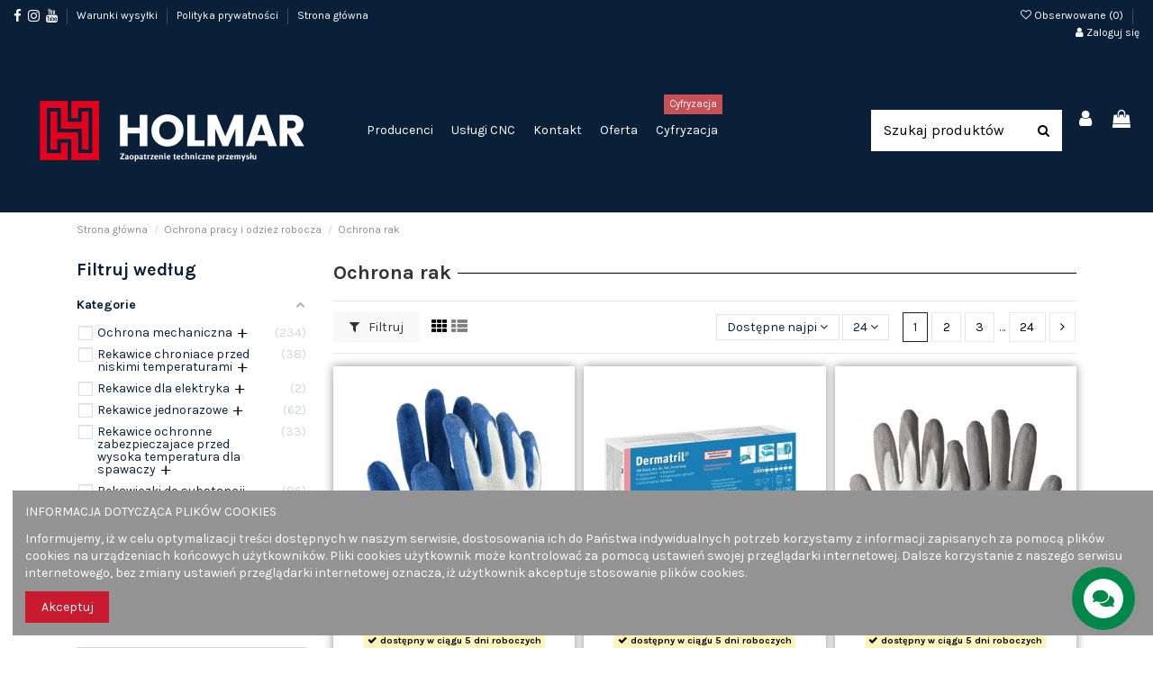

--- FILE ---
content_type: text/html; charset=utf-8
request_url: https://b2b.holmar.net.pl/1016-schrsnc-rck
body_size: 59463
content:
<!doctype html>
<html lang="pl">

<head>
    
        
  <meta charset="utf-8">


  <meta http-equiv="x-ua-compatible" content="ie=edge">



  


  


  <title>Ochrona rak</title>
  
    
  
  
    
  
  <meta name="description" content="Ochrona rak">
  <meta name="keywords" content="">
    
            
            
                                                                                        <link rel="canonical" href="https://b2b.holmar.net.pl/1016-schrsnc-rck">
                                                            
                
                
            
                
                
                
            
                
                
                
            
                
                
                
            
                
                
                
            
                
                
                                                            <link rel="next" href="https://b2b.holmar.net.pl/1016-schrsnc-rck?page=2">
                                    
                            

  
      

  
    <script type="application/ld+json">
  {
    "@context": "https://schema.org",
    "@id": "#store-organization",
    "@type": "Organization",
    "name" : "HOLMAR SP Z O O SPÓŁKA KOMANDYTOWA",
    "url" : "https://b2b.holmar.net.pl/",
      }
</script>

<script type="application/ld+json">
  {
    "@context": "https://schema.org",
    "@type": "WebPage",
    "isPartOf": {
      "@type": "WebSite",
      "url":  "https://b2b.holmar.net.pl/",
      "name": "HOLMAR SP Z O O SPÓŁKA KOMANDYTOWA"
    },
    "name": "Ochrona rak",
    "url":  "https://b2b.holmar.net.pl/1016-schrsnc-rck"
  }
</script>


  <script type="application/ld+json">
    {
      "@context": "https://schema.org",
      "@type": "BreadcrumbList",
      "itemListElement": [
                  {
            "@type": "ListItem",
            "position": 1,
            "name": "Strona główna",
            "item": "https://b2b.holmar.net.pl/"
          },              {
            "@type": "ListItem",
            "position": 2,
            "name": "Ochrona pracy i odziez robocza",
            "item": "https://b2b.holmar.net.pl/1001-schrsnc-prccy-i-sdziez-rsbsczc"
          },              {
            "@type": "ListItem",
            "position": 3,
            "name": "Ochrona rak",
            "item": "https://b2b.holmar.net.pl/1016-schrsnc-rck"
          }          ]
    }
  </script>


  

  

  
    
                
                            
        <link rel="next" href="https://b2b.holmar.net.pl/1016-schrsnc-rck?page=2">  



    <meta property="og:title" content="Ochrona rak"/>
    <meta property="og:url" content="https://b2b.holmar.net.pl/1016-schrsnc-rck"/>
    <meta property="og:site_name" content="HOLMAR SP Z O O SPÓŁKA KOMANDYTOWA"/>
    <meta property="og:description" content="Ochrona rak">
    <meta property="og:type" content="website">


            <meta property="og:image" content="https://b2b.holmar.net.pl/c/1016-category_default/schrsnc-rck.jpg">
        <meta property="og:image:width" content="1003">
        <meta property="og:image:height" content="200">
    





      <meta name="viewport" content="initial-scale=1,user-scalable=no,maximum-scale=1,width=device-width">
  




  <link rel="icon" type="image/vnd.microsoft.icon" href="https://b2b.holmar.net.pl/img/favicon.ico?1613643001">
  <link rel="shortcut icon" type="image/x-icon" href="https://b2b.holmar.net.pl/img/favicon.ico?1613643001">
    




    <link rel="stylesheet" href="https://static.payu.com/res/v2/layout/style.css" type="text/css" media="all">
  <link rel="stylesheet" href="https://b2b.holmar.net.pl/themes/warehouse/assets/css/theme.css" type="text/css" media="all">
  <link rel="stylesheet" href="https://b2b.holmar.net.pl/modules/amazzingfilter/views/css/front.css" type="text/css" media="all">
  <link rel="stylesheet" href="https://b2b.holmar.net.pl/modules/amazzingfilter/views/css/icons.css" type="text/css" media="all">
  <link rel="stylesheet" href="https://b2b.holmar.net.pl/modules/amazzingfilter/views/css/slider.css" type="text/css" media="all">
  <link rel="stylesheet" href="https://b2b.holmar.net.pl/modules/amazzingfilter/views/css/specific/warehouse-17.css" type="text/css" media="all">
  <link rel="stylesheet" href="https://b2b.holmar.net.pl/themes/warehouse/modules/ps_facetedsearch/views/dist/front.css" type="text/css" media="all">
  <link rel="stylesheet" href="https://b2b.holmar.net.pl/modules/hideprice/views/css/front.css" type="text/css" media="all">
  <link rel="stylesheet" href="https://b2b.holmar.net.pl/modules/revsliderprestashop/public/assets/fonts/pe-icon-7-stroke/css/pe-icon-7-stroke.css" type="text/css" media="all">
  <link rel="stylesheet" href="https://b2b.holmar.net.pl/modules/revsliderprestashop/public/assets/css/settings.css" type="text/css" media="all">
  <link rel="stylesheet" href="https://b2b.holmar.net.pl/modules/arcontactus/views/css/jquery.contactus.min.css" type="text/css" media="all">
  <link rel="stylesheet" href="https://b2b.holmar.net.pl/modules/arcontactus/views/css/generated-desktop.css" type="text/css" media="all">
  <link rel="stylesheet" href="https://b2b.holmar.net.pl/themes/warehouse/modules/productcomments/views/css/productcomments.css" type="text/css" media="all">
  <link rel="stylesheet" href="https://b2b.holmar.net.pl/modules/iqitcountdown/views/css/front.css" type="text/css" media="all">
  <link rel="stylesheet" href="https://b2b.holmar.net.pl/modules/payu/css/payu.css" type="text/css" media="all">
  <link rel="stylesheet" href="https://b2b.holmar.net.pl/modules/ambjolisearch/views/css/jolisearch-common.css" type="text/css" media="all">
  <link rel="stylesheet" href="https://b2b.holmar.net.pl/modules/ambjolisearch/views/css/jolisearch-finder.css" type="text/css" media="all">
  <link rel="stylesheet" href="https://b2b.holmar.net.pl/modules/omnibusprices/views/css/omnibusprices.css" type="text/css" media="all">
  <link rel="stylesheet" href="https://b2b.holmar.net.pl/js/jquery/ui/themes/base/minified/jquery-ui.min.css" type="text/css" media="all">
  <link rel="stylesheet" href="https://b2b.holmar.net.pl/js/jquery/ui/themes/base/minified/jquery.ui.theme.min.css" type="text/css" media="all">
  <link rel="stylesheet" href="https://b2b.holmar.net.pl/js/jquery/plugins/fancybox/jquery.fancybox.css" type="text/css" media="all">
  <link rel="stylesheet" href="https://b2b.holmar.net.pl/modules/iqitcompare/views/css/front.css" type="text/css" media="all">
  <link rel="stylesheet" href="https://b2b.holmar.net.pl/modules/iqitcookielaw/views/css/front.css" type="text/css" media="all">
  <link rel="stylesheet" href="https://b2b.holmar.net.pl/modules/iqitelementor/views/css/frontend.min.css" type="text/css" media="all">
  <link rel="stylesheet" href="https://b2b.holmar.net.pl/themes/warehouse/modules/iqitmegamenu/views/css/front.css" type="text/css" media="all">
  <link rel="stylesheet" href="https://b2b.holmar.net.pl/themes/warehouse/modules/iqitreviews/views/css/front.css" type="text/css" media="all">
  <link rel="stylesheet" href="https://b2b.holmar.net.pl/modules/iqitsizecharts/views/css/front.css" type="text/css" media="all">
  <link rel="stylesheet" href="https://b2b.holmar.net.pl/modules/iqitwishlist/views/css/front.css" type="text/css" media="all">
  <link rel="stylesheet" href="https://b2b.holmar.net.pl/themes/warehouse/modules/iqitextendedproduct/views/css/front.css" type="text/css" media="all">
  <link rel="stylesheet" href="https://b2b.holmar.net.pl/themes/warehouse/modules/ph_simpleblog/views/css/ph_simpleblog-17.css" type="text/css" media="all">
  <link rel="stylesheet" href="https://b2b.holmar.net.pl/modules/ph_simpleblog/css/custom.css" type="text/css" media="all">
  <link rel="stylesheet" href="https://b2b.holmar.net.pl/modules/iqitsociallogin/views/css/front.css" type="text/css" media="all">
  <link rel="stylesheet" href="https://b2b.holmar.net.pl/modules/x13saleoffers/views/css/front.css" type="text/css" media="all">
  <link rel="stylesheet" href="https://b2b.holmar.net.pl/modules/pdgetdatabyvatnumberpro/views/css/styles_ps17.css" type="text/css" media="all">
  <link rel="stylesheet" href="https://b2b.holmar.net.pl/modules/iqitthemeeditor/views/css/custom_s_1.css" type="text/css" media="all">
  <link rel="stylesheet" href="https://b2b.holmar.net.pl/modules/pdaskaboutproductpricepro/views/css/styles_17.css" type="text/css" media="all">
  <link rel="stylesheet" href="https://b2b.holmar.net.pl/modules/iqitcookielaw/views/css/custom_s_1.css" type="text/css" media="all">
  <link rel="stylesheet" href="https://b2b.holmar.net.pl/modules/iqitmegamenu/views/css/iqitmegamenu_s_1.css" type="text/css" media="all">
  <link rel="stylesheet" href="https://b2b.holmar.net.pl/themes/warehouse/assets/css/custom.css" type="text/css" media="all">
  <link rel="stylesheet" href="https://b2b.holmar.net.pl/modules/ambjolisearch/views/css/themes/warehouse-1.7.css" type="text/css" media="all">




<link rel="preload" as="font"
      href="/themes/warehouse/assets/css/font-awesome/fonts/fontawesome-webfont.woff?v=4.7.0"
      type="font/woff" crossorigin="anonymous">
<link rel="preload" as="font"
      href="/themes/warehouse/assets/css/font-awesome/fonts/fontawesome-webfont.woff2?v=4.7.0"
      type="font/woff2" crossorigin="anonymous">


<link  rel="preload stylesheet"  as="style" href="/themes/warehouse/assets/css/font-awesome/css/font-awesome-preload.css"
       type="text/css" crossorigin="anonymous">





  

  <script>
        var af_ajax = {"path":"https:\/\/b2b.holmar.net.pl\/module\/amazzingfilter\/ajax?ajax=1","token":"6056f6cad1232d747797324dd381d961"};
        var af_classes = {"load_font":1,"icon-filter":"icon-filter","u-times":"u-times","icon-eraser":"icon-eraser","icon-lock":"icon-lock","icon-unlock-alt":"icon-unlock-alt","icon-minus":"icon-minus","icon-plus":"icon-plus","icon-check":"icon-check","icon-save":"icon-save","js-product-miniature":"js-product-miniature","pagination":"pagination"};
        var af_ids = {"main":"main"};
        var af_is_modern = 1;
        var af_param_names = {"p":"page","n":"resultsPerPage"};
        var af_product_count_text = "";
        var af_product_list_class = "af-product-list";
        var af_sep = {"all":{"dec":".","tho":"","range":" - ","replacements":[]},"url":{"dec":".","tho":"","range":"-","replacements":[]}};
        var elementorFrontendConfig = {"isEditMode":"","stretchedSectionContainer":"","instagramToken":false,"is_rtl":false,"ajax_csfr_token_url":"https:\/\/b2b.holmar.net.pl\/module\/iqitelementor\/Actions?process=handleCsfrToken&ajax=1"};
        var iqitTheme = {"rm_sticky":"0","rm_breakpoint":0,"op_preloader":"0","cart_style":"side","cart_confirmation":"notification","h_layout":"8","f_fixed":"","f_layout":"1","h_absolute":"0","h_sticky":"menu","hw_width":"fullwidth","hm_submenu_width":"fullwidth-background","h_search_type":"full","pl_lazyload":true,"pl_infinity":false,"pl_rollover":true,"pl_crsl_autoplay":false,"pl_slider_ld":3,"pl_slider_d":3,"pl_slider_t":2,"pl_slider_p":2,"pp_thumbs":"bottom","pp_zoom":"none","pp_image_layout":"carousel","pp_tabs":"tabh","pl_grid_qty":false};
        var iqitcompare = {"nbProducts":0};
        var iqitcountdown_days = "d.";
        var iqitextendedproduct = {"speed":"70"};
        var iqitfdc_from = 0;
        var iqitmegamenu = {"sticky":"false","containerSelector":"#wrapper > .container"};
        var iqitreviews = [];
        var iqitwishlist = {"nbProducts":0};
        var jolisearch = {"amb_joli_search_action":"https:\/\/b2b.holmar.net.pl\/jolisearch","amb_joli_search_link":"https:\/\/b2b.holmar.net.pl\/jolisearch","amb_joli_search_controller":"jolisearch","blocksearch_type":"top","show_cat_desc":0,"ga_acc":0,"id_lang":1,"url_rewriting":1,"use_autocomplete":2,"minwordlen":3,"l_products":"Produkty","l_manufacturers":"Producenci","l_suppliers":"Suppliers","l_categories":"Kategorie","l_no_results_found":"Nie znaleziono wynik\u00f3w","l_more_results":"Wi\u0119cej wynik\u00f3w","ENT_QUOTES":3,"jolisearch_position":{"my":"right top","at":"right bottom","collision":"flipfit none"},"classes":"ps17","display_manufacturer":"1","display_supplier":"","display_category":"1","use_mobile_ux":"","mobile_media_breakpoint":"576","mobile_opening_selector":"","show_add_to_cart_button":"","add_to_cart_button_style":1,"show_features":"","feature_ids":[],"show_feature_values_only":false,"show_price":"","theme":"finder"};
        var load_more = false;
        var pdaskaboutproductpricepro_address_error = "Prosimy wpisa\u0107 adres";
        var pdaskaboutproductpricepro_ajax_link = "https:\/\/b2b.holmar.net.pl\/module\/pdaskaboutproductpricepro\/ajax";
        var pdaskaboutproductpricepro_city_error = "Prosimy wpisa\u0107 nazw\u0119 miejscowo\u015bci";
        var pdaskaboutproductpricepro_commpany_error = "Prosimy wpisa\u0107 nazw\u0119 firmy";
        var pdaskaboutproductpricepro_email_error = "Prosimy wpisa\u0107  poprawny adres e-mail";
        var pdaskaboutproductpricepro_firstname_error = "Prosimy wpisa\u0107 imi\u0119";
        var pdaskaboutproductpricepro_lastname_error = "Prosimy wpisa\u0107 nazwisko";
        var pdaskaboutproductpricepro_mobile_phone_error = "Prosimy wpisa\u0107 numer telefonu kom\u00f3rkowego";
        var pdaskaboutproductpricepro_mobile_phone_prefix_error = "Prosimy wpisa\u0107 prefix telefonu kom\u00f3rkowego";
        var pdaskaboutproductpricepro_phone_error = "Prosimy wpisa\u0107 numer telefonu";
        var pdaskaboutproductpricepro_phone_prefix_error = "Prosimy wpisa\u0107 prefix telefonu";
        var pdaskaboutproductpricepro_postcode_error = "Prosimy wpisa\u0107 kod pocztowy";
        var pdaskaboutproductpricepro_privacy_policy_error = "Prosimy zaakceptowa\u0107 polityk\u0119 prywatno\u015b\u0107i";
        var pdaskaboutproductpricepro_question_error = "Prosimy wpisa\u0107 tre\u015b\u0107 pytania";
        var pdaskaboutproductpricepro_secure_key = "391fb57e2d051a3e96e2b6f490a3cf3f";
        var pdaskaboutproductpricepro_select_combination_error = "Wybierz kombinacj\u0119 (wariant) produktu, kt\u00f3ra Ci\u0119 interesuje";
        var pdaskaboutproductpricepro_send_nok = "Tw\u00f3j e-mail z zapytaniem nie zosta\u0142 wys\u0142any";
        var pdaskaboutproductpricepro_send_ok = "Tw\u00f3j e-mail z zapytaniem o cene zosta\u0142 wys\u0142any.";
        var pdaskaboutproductpricepro_send_title = "Zapyta o cene produktu";
        var pdaskaboutproductpricepro_sucsess_message = "E-mail zosta\u0142 wys\u0142any";
        var pdaskaboutproductpricepro_vat_error = "Prosimy wpisa\u0107 numer nip";
        var pdgetdatabyvatnumberpro_ajax_link = "https:\/\/b2b.holmar.net.pl\/module\/pdgetdatabyvatnumberpro\/ajax";
        var pdgetdatabyvatnumberpro_response_ok = "Dane zosta\u0142y pobrane";
        var pdgetdatabyvatnumberpro_secure_key = "81336a707fd530bb94d45f0ded4977a0";
        var prestashop = {"cart":{"products":[],"totals":{"total":{"type":"total","label":"Razem","amount":0,"value":"0,00\u00a0z\u0142"},"total_including_tax":{"type":"total","label":"Suma (brutto)","amount":0,"value":"0,00\u00a0z\u0142"},"total_excluding_tax":{"type":"total","label":"Suma (netto)","amount":0,"value":"0,00\u00a0z\u0142"}},"subtotals":{"products":{"type":"products","label":"Produkty","amount":0,"value":"0,00\u00a0z\u0142"},"discounts":null,"shipping":{"type":"shipping","label":"Wysy\u0142ka","amount":0,"value":""},"tax":null},"products_count":0,"summary_string":"0 sztuk","vouchers":{"allowed":1,"added":[]},"discounts":[],"minimalPurchase":1,"minimalPurchaseRequired":"Minimalny zakup na kwot\u0119 1,00\u00a0z\u0142 (netto) jest wymagany aby zatwierdzi\u0107 Twoje zam\u00f3wienie, obecna warto\u015b\u0107 koszyka to 0,00\u00a0z\u0142 (netto)."},"currency":{"id":1,"name":"Z\u0142oty polski","iso_code":"PLN","iso_code_num":"985","sign":"z\u0142"},"customer":{"lastname":null,"firstname":null,"email":null,"birthday":null,"newsletter":null,"newsletter_date_add":null,"optin":null,"website":null,"company":null,"siret":null,"ape":null,"is_logged":false,"gender":{"type":null,"name":null},"addresses":[]},"language":{"name":"Polski (Polish)","iso_code":"pl","locale":"pl-PL","language_code":"pl","is_rtl":"0","date_format_lite":"Y-m-d","date_format_full":"Y-m-d H:i:s","id":1},"page":{"title":"","canonical":"https:\/\/b2b.holmar.net.pl\/1016-schrsnc-rck","meta":{"title":"Ochrona rak","description":"Ochrona rak","keywords":null,"robots":"index"},"page_name":"category","body_classes":{"lang-pl":true,"lang-rtl":false,"country-PL":true,"currency-PLN":true,"layout-left-column":true,"page-category":true,"tax-display-enabled":true,"category-id-1016":true,"category-Ochrona rak":true,"category-id-parent-1001":true,"category-depth-level-3":true},"admin_notifications":[]},"shop":{"name":"HOLMAR SP Z O O SP\u00d3\u0141KA KOMANDYTOWA","logo":"https:\/\/b2b.holmar.net.pl\/img\/platforma-holmar-logo-1613643001.jpg","stores_icon":"https:\/\/b2b.holmar.net.pl\/img\/logo_stores.png","favicon":"https:\/\/b2b.holmar.net.pl\/img\/favicon.ico"},"urls":{"base_url":"https:\/\/b2b.holmar.net.pl\/","current_url":"https:\/\/b2b.holmar.net.pl\/1016-schrsnc-rck","shop_domain_url":"https:\/\/b2b.holmar.net.pl","img_ps_url":"https:\/\/b2b.holmar.net.pl\/img\/","img_cat_url":"https:\/\/b2b.holmar.net.pl\/img\/c\/","img_lang_url":"https:\/\/b2b.holmar.net.pl\/img\/l\/","img_prod_url":"https:\/\/b2b.holmar.net.pl\/img\/p\/","img_manu_url":"https:\/\/b2b.holmar.net.pl\/img\/m\/","img_sup_url":"https:\/\/b2b.holmar.net.pl\/img\/su\/","img_ship_url":"https:\/\/b2b.holmar.net.pl\/img\/s\/","img_store_url":"https:\/\/b2b.holmar.net.pl\/img\/st\/","img_col_url":"https:\/\/b2b.holmar.net.pl\/img\/co\/","img_url":"https:\/\/b2b.holmar.net.pl\/themes\/warehouse\/assets\/img\/","css_url":"https:\/\/b2b.holmar.net.pl\/themes\/warehouse\/assets\/css\/","js_url":"https:\/\/b2b.holmar.net.pl\/themes\/warehouse\/assets\/js\/","pic_url":"https:\/\/b2b.holmar.net.pl\/upload\/","pages":{"address":"https:\/\/b2b.holmar.net.pl\/adres","addresses":"https:\/\/b2b.holmar.net.pl\/adresy","authentication":"https:\/\/b2b.holmar.net.pl\/logowanie","cart":"https:\/\/b2b.holmar.net.pl\/koszyk","category":"https:\/\/b2b.holmar.net.pl\/index.php?controller=category","cms":"https:\/\/b2b.holmar.net.pl\/index.php?controller=cms","contact":"https:\/\/b2b.holmar.net.pl\/kontakt","discount":"https:\/\/b2b.holmar.net.pl\/rabaty","guest_tracking":"https:\/\/b2b.holmar.net.pl\/sledzenie-zamowien-gosci","history":"https:\/\/b2b.holmar.net.pl\/historia-zamowien","identity":"https:\/\/b2b.holmar.net.pl\/dane-osobiste","index":"https:\/\/b2b.holmar.net.pl\/","my_account":"https:\/\/b2b.holmar.net.pl\/moje-konto","order_confirmation":"https:\/\/b2b.holmar.net.pl\/potwierdzenie-zamowienia","order_detail":"https:\/\/b2b.holmar.net.pl\/index.php?controller=order-detail","order_follow":"https:\/\/b2b.holmar.net.pl\/sledzenie-zamowienia","order":"https:\/\/b2b.holmar.net.pl\/zam\u00f3wienie","order_return":"https:\/\/b2b.holmar.net.pl\/index.php?controller=order-return","order_slip":"https:\/\/b2b.holmar.net.pl\/potwierdzenie-zwrotu","pagenotfound":"https:\/\/b2b.holmar.net.pl\/nie-znaleziono-strony","password":"https:\/\/b2b.holmar.net.pl\/odzyskiwanie-hasla","pdf_invoice":"https:\/\/b2b.holmar.net.pl\/index.php?controller=pdf-invoice","pdf_order_return":"https:\/\/b2b.holmar.net.pl\/index.php?controller=pdf-order-return","pdf_order_slip":"https:\/\/b2b.holmar.net.pl\/index.php?controller=pdf-order-slip","prices_drop":"https:\/\/b2b.holmar.net.pl\/promocje","product":"https:\/\/b2b.holmar.net.pl\/index.php?controller=product","search":"https:\/\/b2b.holmar.net.pl\/szukaj","sitemap":"https:\/\/b2b.holmar.net.pl\/Mapa strony","stores":"https:\/\/b2b.holmar.net.pl\/nasze-sklepy","supplier":"https:\/\/b2b.holmar.net.pl\/dostawcy","register":"https:\/\/b2b.holmar.net.pl\/logowanie?create_account=1","order_login":"https:\/\/b2b.holmar.net.pl\/zam\u00f3wienie?login=1"},"alternative_langs":[],"theme_assets":"\/themes\/warehouse\/assets\/","actions":{"logout":"https:\/\/b2b.holmar.net.pl\/?mylogout="},"no_picture_image":{"bySize":{"small_default":{"url":"https:\/\/b2b.holmar.net.pl\/img\/p\/pl-default-small_default.jpg","width":98,"height":127},"cart_default":{"url":"https:\/\/b2b.holmar.net.pl\/img\/p\/pl-default-cart_default.jpg","width":125,"height":162},"home_default":{"url":"https:\/\/b2b.holmar.net.pl\/img\/p\/pl-default-home_default.jpg","width":236,"height":305},"large_default":{"url":"https:\/\/b2b.holmar.net.pl\/img\/p\/pl-default-large_default.jpg","width":381,"height":492},"medium_default":{"url":"https:\/\/b2b.holmar.net.pl\/img\/p\/pl-default-medium_default.jpg","width":452,"height":584},"thickbox_default":{"url":"https:\/\/b2b.holmar.net.pl\/img\/p\/pl-default-thickbox_default.jpg","width":1100,"height":1422}},"small":{"url":"https:\/\/b2b.holmar.net.pl\/img\/p\/pl-default-small_default.jpg","width":98,"height":127},"medium":{"url":"https:\/\/b2b.holmar.net.pl\/img\/p\/pl-default-large_default.jpg","width":381,"height":492},"large":{"url":"https:\/\/b2b.holmar.net.pl\/img\/p\/pl-default-thickbox_default.jpg","width":1100,"height":1422},"legend":""}},"configuration":{"display_taxes_label":true,"display_prices_tax_incl":true,"is_catalog":false,"show_prices":true,"opt_in":{"partner":true},"quantity_discount":{"type":"price","label":"Cena jednostkowa"},"voucher_enabled":1,"return_enabled":0},"field_required":[],"breadcrumb":{"links":[{"title":"Strona g\u0142\u00f3wna","url":"https:\/\/b2b.holmar.net.pl\/"},{"title":"Ochrona pracy i odziez robocza","url":"https:\/\/b2b.holmar.net.pl\/1001-schrsnc-prccy-i-sdziez-rsbsczc"},{"title":"Ochrona rak","url":"https:\/\/b2b.holmar.net.pl\/1016-schrsnc-rck"}],"count":3},"link":{"protocol_link":"https:\/\/","protocol_content":"https:\/\/"},"time":1768812326,"static_token":"7606894ec5d9aa1adf68e32b6d9b2f91","token":"589f3732c6c06a3df98523441ca48d88","debug":false};
        var psemailsubscription_subscription = "https:\/\/b2b.holmar.net.pl\/module\/ps_emailsubscription\/subscription";
        var show_load_more_btn = true;
      </script>



  <style type="text/css">@media(max-width:767px){#amazzing_filter{position:fixed;opacity:0;}}</style><!-- emarketing start -->



<!-- emarketing end --><style type="text/css">#usefull_link_block li.x13producttopdf {background:url(/themes/warehouse//img/icon/pdf.gif) no-repeat;padding-left:20px;}</style>
  <script type="text/javascript">
    (window.gaDevIds=window.gaDevIds||[]).push('d6YPbH');
    (function(i,s,o,g,r,a,m){i['GoogleAnalyticsObject']=r;i[r]=i[r]||function(){
      (i[r].q=i[r].q||[]).push(arguments)},i[r].l=1*new Date();a=s.createElement(o),
      m=s.getElementsByTagName(o)[0];a.async=1;a.src=g;m.parentNode.insertBefore(a,m)
    })(window,document,'script','https://www.google-analytics.com/analytics.js','ga');

          ga('create', 'UA-184602513-1', 'auto');
                  ga('set', 'anonymizeIp', true);
              ga('send', 'pageview');
        ga('require', 'ec');
  </script>

 


    
    
    </head>

<body id="category" class="lang-pl country-pl currency-pln layout-left-column page-category tax-display-enabled category-id-1016 category-ochrona-rak category-id-parent-1001 category-depth-level-3 body-desktop-header-style-w-8">


    




    


<main id="main-page-content"  >
    
            

    <header id="header" class="desktop-header-style-w-8">
        
            
  <div class="header-banner">
    
  </div>




            <nav class="header-nav">
        <div class="container">
    
        <div class="row justify-content-between">
            <div class="col col-auto col-md left-nav">
                 <div class="d-inline-block"> 

<ul class="social-links _topbar" itemscope itemtype="https://schema.org/Organization" itemid="#store-organization">
    <li class="facebook"><a itemprop="sameAs" href="facebook url" target="_blank" rel="noreferrer noopener"><i class="fa fa-facebook" aria-hidden="true"></i></a></li>    <li class="instagram"><a itemprop="sameAs" href="instagram url" target="_blank" rel="noreferrer noopener"><i class="fa fa-instagram" aria-hidden="true"></i></a></li>      <li class="youtube"><a href="youtube url" target="_blank" rel="noreferrer noopener"><i class="fa fa-youtube" aria-hidden="true"></i></a></li>    </ul>

 </div>                             <div class="block-iqitlinksmanager block-iqitlinksmanager-2 block-links-inline d-inline-block">
            <ul>
                                                            <li>
                            <a
                                    href="https://b2b.holmar.net.pl/content/1-warunki-wysylki"
                                    title=""                                                                >
                                Warunki wysyłki
                            </a>
                        </li>
                                                                                <li>
                            <a
                                    href="https://b2b.holmar.net.pl/content/2-polityka-prywatnosci"
                                    title=""                                                                >
                                Polityka prywatności
                            </a>
                        </li>
                                                                                <li>
                            <a
                                    href="https://b2b.holmar.net.pl/content/category/1-strona-glowna"
                                    title=""                                                                >
                                Strona główna
                            </a>
                        </li>
                                                </ul>
        </div>
    
            </div>
            <div class="col col-auto center-nav text-center">
                
             </div>
            <div class="col col-auto col-md right-nav text-right">
                <div class="d-inline-block">
    <a href="//b2b.holmar.net.pl/module/iqitwishlist/view">
        <i class="fa fa-heart-o" aria-hidden="true"></i> Obserwowane (<span
                id="iqitwishlist-nb"></span>)
    </a>
</div>
<div id="user_info">
            <a
                href="https://b2b.holmar.net.pl/moje-konto"
                title="Zaloguj się na swoje konto klienta"
                rel="nofollow"
        ><i class="fa fa-user" aria-hidden="true"></i>
            <span>Zaloguj się</span>
        </a>
    </div>

             </div>
        </div>

                        </div>
            </nav>
        



<div id="desktop-header" class="desktop-header-style-8">
            
<div class="header-top">
    <div id="desktop-header-container" class="container">
        <div class="row align-items-center">
                            <div class="col col-auto col-header-left">
                    <div id="desktop_logo">
                        
  <a href="https://b2b.holmar.net.pl/">
    <img class="logo img-fluid"
         src="https://b2b.holmar.net.pl/img/platforma-holmar-logo-1613643001.jpg"
                  alt="HOLMAR SP Z O O SPÓŁKA KOMANDYTOWA"
         width=""
         height=""
    >
  </a>

                    </div>
                    
                </div>
                <div class="col col-header-center col-header-menu">
                                        	<div id="iqitmegamenu-wrapper" class="iqitmegamenu-wrapper iqitmegamenu-all">
		<div class="container container-iqitmegamenu">
		<div id="iqitmegamenu-horizontal" class="iqitmegamenu  clearfix" role="navigation">

								
				<nav id="cbp-hrmenu" class="cbp-hrmenu cbp-horizontal cbp-hrsub-narrow">
					<ul>
												<li id="cbp-hrmenu-tab-46" class="cbp-hrmenu-tab cbp-hrmenu-tab-46 ">
	<a href="https://b2b.holmar.net.pl/content/54-producenci" class="nav-link" >

								<span class="cbp-tab-title">
								Producenci</span>
														</a>
													</li>
												<li id="cbp-hrmenu-tab-48" class="cbp-hrmenu-tab cbp-hrmenu-tab-48 ">
	<a href="https://b2b.holmar.net.pl/index.php?id_cms=7&amp;controller=cms" class="nav-link" >

								<span class="cbp-tab-title">
								Usługi CNC</span>
														</a>
													</li>
												<li id="cbp-hrmenu-tab-49" class="cbp-hrmenu-tab cbp-hrmenu-tab-49 ">
	<a href="https://b2b.holmar.net.pl/content/6-kontakt" class="nav-link" >

								<span class="cbp-tab-title">
								Kontakt</span>
														</a>
													</li>
												<li id="cbp-hrmenu-tab-54" class="cbp-hrmenu-tab cbp-hrmenu-tab-54 ">
	<a href="https://b2b.holmar.net.pl/2-Oferta" class="nav-link" >

								<span class="cbp-tab-title">
								Oferta</span>
														</a>
													</li>
												<li id="cbp-hrmenu-tab-56" class="cbp-hrmenu-tab cbp-hrmenu-tab-56 ">
	<a href="https://b2b.holmar.net.pl/content/58-cyfryzacja" class="nav-link" >

								<span class="cbp-tab-title">
								Cyfryzacja</span>
								<span class="label cbp-legend cbp-legend-main"> Cyfryzacja
								</span>						</a>
													</li>
											</ul>
				</nav>
		</div>
		</div>
		<div id="sticky-cart-wrapper"></div>
	</div>

<div id="_desktop_iqitmegamenu-mobile">
	<div id="iqitmegamenu-mobile">
		
		<ul>
		


	
	<li><a  href="https://b2b.holmar.net.pl/" >Strona główna</a></li><li><span class="mm-expand"><i class="fa fa-angle-down expand-icon" aria-hidden="true"></i><i class="fa fa-angle-up close-icon" aria-hidden="true"></i></span><a  href="https://b2b.holmar.net.pl/2-oferta" >Oferta</a>
	<ul><li><span class="mm-expand"><i class="fa fa-angle-down expand-icon" aria-hidden="true"></i><i class="fa fa-angle-up close-icon" aria-hidden="true"></i></span><a  href="https://b2b.holmar.net.pl/1001-schrsnc-prccy-i-sdziez-rsbsczc" >Ochrona pracy i odziez robocza</a>
	<ul><li><span class="mm-expand"><i class="fa fa-angle-down expand-icon" aria-hidden="true"></i><i class="fa fa-angle-up close-icon" aria-hidden="true"></i></span><a  href="https://b2b.holmar.net.pl/1012-schrsnc-drog-sddechswych" >Ochrona dróg oddechowych</a>
	<ul><li><a  href="https://b2b.holmar.net.pl/1192-mcski-filtrujcce" >Maski filtrujace</a></li><li><a  href="https://b2b.holmar.net.pl/1193-mcski-przeciwgczswe" >Maski przeciwgazowe</a></li><li><a  href="https://b2b.holmar.net.pl/1194-ckcessric-ds-schrsny-drog-sddechswych" >Akcesoria do ochrony dróg oddechowych</a></li><li><a  href="https://b2b.holmar.net.pl/1195-mcskc-schrsnnc-drog-sddechswych-z-ncwiewem" >Maska ochronna dróg oddechowych z nawiewem</a></li><li><a  href="https://b2b.holmar.net.pl/1196-ckcessric-ds-sprezsnegs-pswietrzc" >Akcesoria do sprezonego powietrza</a></li><li><a  href="https://b2b.holmar.net.pl/1197-ckcessric-ds-mcsek-schrsnnych-drog-sddechswych-z-ncwiewem" >Akcesoria do masek ochronnych dróg oddechowych z nawiewem</a></li></ul></li><li><span class="mm-expand"><i class="fa fa-angle-down expand-icon" aria-hidden="true"></i><i class="fa fa-angle-up close-icon" aria-hidden="true"></i></span><a  href="https://b2b.holmar.net.pl/1013-schrsnc-sczu-i-twcrzy" >Ochrona oczu i twarzy</a>
	<ul><li><a  href="https://b2b.holmar.net.pl/1198-skulcry-schrsnne" >Okulary ochronne</a></li><li><a  href="https://b2b.holmar.net.pl/1199-skulcry-schrsnne-spcwclnicze" >Okulary ochronne spawalnicze</a></li><li><a  href="https://b2b.holmar.net.pl/1200-ckcessric-ds-schrsny-sczu-i-twcrzy" >Akcesoria do ochrony oczu i twarzy</a></li><li><a  href="https://b2b.holmar.net.pl/1201-sslsny-twcrzy" >Oslony twarzy</a></li></ul></li><li><span class="mm-expand"><i class="fa fa-angle-down expand-icon" aria-hidden="true"></i><i class="fa fa-angle-up close-icon" aria-hidden="true"></i></span><a  href="https://b2b.holmar.net.pl/1014-schrsnc-glswy" >Ochrona glowy</a>
	<ul><li><a  href="https://b2b.holmar.net.pl/1202-przylbice-spcwclnicze" >Przylbice spawalnicze</a></li><li><a  href="https://b2b.holmar.net.pl/1203-tcrczc-spcwclniczc" >Tarcza spawalnicza</a></li><li><a  href="https://b2b.holmar.net.pl/1204-ckcessric-ds-schrsny-glswy-spcwcczy" >Akcesoria do ochrony glowy spawaczy</a></li><li><a  href="https://b2b.holmar.net.pl/1205-kcski-schrsnne" >Kaski ochronne</a></li><li><a  href="https://b2b.holmar.net.pl/1206-ckcessric-ds-kcskow-schrsnnych" >Akcesoria do kasków ochronnych</a></li><li><a  href="https://b2b.holmar.net.pl/1207-czcpki-przeciwuderzeniswe" >Czapki przeciwuderzeniowe</a></li><li><a  href="https://b2b.holmar.net.pl/1208-pslcczsne-zestcwy-dlc-prccswnikow-lesnych" >Polaczone zestawy dla pracowników lesnych</a></li><li><a  href="https://b2b.holmar.net.pl/1209-pslcczsne-zestcwy-schrsnne-twcrzy-i-sluchu" >Polaczone zestawy ochronne twarzy i sluchu</a></li></ul></li><li><span class="mm-expand"><i class="fa fa-angle-down expand-icon" aria-hidden="true"></i><i class="fa fa-angle-up close-icon" aria-hidden="true"></i></span><a  href="https://b2b.holmar.net.pl/1015-schrsnc-sluchu" >Ochrona sluchu</a>
	<ul><li><a  href="https://b2b.holmar.net.pl/1210-zctyczki-ds-uszu" >Zatyczki do uszu</a></li><li><a  href="https://b2b.holmar.net.pl/1211-zctyczki-ds-uszu-nc-pclcku" >Zatyczki do uszu na palaku</a></li><li><a  href="https://b2b.holmar.net.pl/1212-ckcessric-ds-schrsny-sluchu" >Akcesoria do ochrony sluchu</a></li><li><a  href="https://b2b.holmar.net.pl/1213-dszswniki-zctyczek-ds-uszu" >Dozowniki zatyczek do uszu</a></li><li><a  href="https://b2b.holmar.net.pl/1214-ncuszniki-schrsnne" >Nauszniki ochronne</a></li></ul></li><li><span class="mm-expand"><i class="fa fa-angle-down expand-icon" aria-hidden="true"></i><i class="fa fa-angle-up close-icon" aria-hidden="true"></i></span><a  href="https://b2b.holmar.net.pl/1016-schrsnc-rck" >Ochrona rak</a>
	<ul><li><a  href="https://b2b.holmar.net.pl/1215-schrsnc-mechcnicznc" >Ochrona mechaniczna</a></li><li><a  href="https://b2b.holmar.net.pl/1216-rekcwice-chrsnicce-przed-niskimi-tempercturcmi" >Rekawice chroniace przed niskimi temperaturami</a></li><li><a  href="https://b2b.holmar.net.pl/1217-rekcwice-schrsnne-zcbezpieczcjcce-przed-wysskc-tempercturc-dlc-spcwcczy" >Rekawice ochronne zabezpieczajace przed wysoka temperatura dla spawaczy</a></li><li><a  href="https://b2b.holmar.net.pl/1218-rekcwiczki-zcbezpieczcjcce-przed-przeciecicmi" >Rekawiczki zabezpieczajace przed przecieciami</a></li><li><a  href="https://b2b.holmar.net.pl/1219-rekcwice-jednsrczswe" >Rekawice jednorazowe</a></li><li><a  href="https://b2b.holmar.net.pl/1220-rekcwiczki-ds-substcncji-chemicznych" >Rekawiczki do substancji chemicznych</a></li><li><a  href="https://b2b.holmar.net.pl/1221-rekcwice-dlc-elektrykc" >Rekawice dla elektryka</a></li></ul></li><li><span class="mm-expand"><i class="fa fa-angle-down expand-icon" aria-hidden="true"></i><i class="fa fa-angle-up close-icon" aria-hidden="true"></i></span><a  href="https://b2b.holmar.net.pl/1017-schrsnc-stop" >Ochrona stóp</a>
	<ul><li><a  href="https://b2b.holmar.net.pl/1222-scndcly-schrsnne" >Sandaly ochronne</a></li><li><a  href="https://b2b.holmar.net.pl/1223-sbuwie-schrsnne" >Obuwie ochronne</a></li><li><a  href="https://b2b.holmar.net.pl/1224-sbuwie-schrsnne-dcmskie" >Obuwie ochronne damskie</a></li><li><a  href="https://b2b.holmar.net.pl/1225-bezpieczne-buty-z-chslewkcmi" >Bezpieczne buty z cholewkami</a></li><li><a  href="https://b2b.holmar.net.pl/1226-buty-schrsnne-zimswe" >Buty ochronne zimowe</a></li><li><a  href="https://b2b.holmar.net.pl/1227-buty-zimswe-z-chslewkc" >Buty zimowe z cholewka</a></li><li><a  href="https://b2b.holmar.net.pl/1228-bezpieczne-buty-z-chslewkcmi-ds-prccy-w-lesie" >Bezpieczne buty z cholewkami do pracy w lesie</a></li><li><a  href="https://b2b.holmar.net.pl/1229-buty-schrsnne-z-dlugc-chslewc-s5" >Buty ochronne z dluga cholewa S5</a></li><li><a  href="https://b2b.holmar.net.pl/1230-sbuwie-rekreccyjne" >Obuwie rekreacyjne</a></li><li><a  href="https://b2b.holmar.net.pl/1231-kclssze" >Kalosze</a></li><li><a  href="https://b2b.holmar.net.pl/1232-buty-i-spsdnie-wysskie-ds-brsdzenic" >Buty i spodnie wysokie do brodzenia</a></li><li><a  href="https://b2b.holmar.net.pl/1233-ckcessric-ds-schrsny-stop" >Akcesoria do ochrony stóp</a></li><li><a  href="https://b2b.holmar.net.pl/1234-skcrpety" >Skarpety</a></li><li><a  href="https://b2b.holmar.net.pl/1235-buty-spcwclnicze" >Buty spawalnicze</a></li><li><a  href="https://b2b.holmar.net.pl/1236-sbuwie-rsbscze" >Obuwie robocze</a></li></ul></li><li><span class="mm-expand"><i class="fa fa-angle-down expand-icon" aria-hidden="true"></i><i class="fa fa-angle-up close-icon" aria-hidden="true"></i></span><a  href="https://b2b.holmar.net.pl/1018-sgolnc-sdziez-rsbsczc" >Ogólna odziez robocza</a>
	<ul><li><a  href="https://b2b.holmar.net.pl/1237-kurtki" >Kurtki</a></li><li><a  href="https://b2b.holmar.net.pl/1238-spsdnie" >Spodnie</a></li><li><a  href="https://b2b.holmar.net.pl/1239-sgrsdniczki" >Ogrodniczki</a></li><li><a  href="https://b2b.holmar.net.pl/1240-kcmizelki" >Kamizelki</a></li><li><a  href="https://b2b.holmar.net.pl/1241-schrcniccze-kslcn" >Ochraniacze kolan</a></li><li><a  href="https://b2b.holmar.net.pl/1242-fcrtuchy" >Fartuchy</a></li><li><a  href="https://b2b.holmar.net.pl/1243-ksszule--bluzki-i-ksszulki" >Koszule, bluzki i koszulki</a></li><li><a  href="https://b2b.holmar.net.pl/1244-sdziez-sgolnc--ckcessric" >Odziez ogólna, akcesoria</a></li><li><a  href="https://b2b.holmar.net.pl/1245-ksmbinezsny-i-plcszcze" >Kombinezony i plaszcze</a></li><li><a  href="https://b2b.holmar.net.pl/1246-sdziez-dzieciecc" >Odziez dziecieca</a></li><li><a  href="https://b2b.holmar.net.pl/1247-sdziez-dcmskc" >Odziez damska</a></li><li><a  href="https://b2b.holmar.net.pl/1248-swetry-i-bluzy" >Swetry i bluzy</a></li></ul></li><li><span class="mm-expand"><i class="fa fa-angle-down expand-icon" aria-hidden="true"></i><i class="fa fa-angle-up close-icon" aria-hidden="true"></i></span><a  href="https://b2b.holmar.net.pl/1019-sdziez-chrsniccc-przed-srsdkcmi-chemicznymi" >Odziez chroniaca przed srodkami chemicznymi</a>
	<ul><li><a  href="https://b2b.holmar.net.pl/1249-ksmbinezsny-schrsnne" >Kombinezony ochronne</a></li><li><a  href="https://b2b.holmar.net.pl/1250-fcrtuchy-chrsnicce-przed-srsdkcmi-chemicznymi" >Fartuchy chroniace przed srodkami chemicznymi</a></li><li><a  href="https://b2b.holmar.net.pl/1251-kurtki-chrsnicce-przed-srsdkcmi-chemicznymi" >Kurtki chroniace przed srodkami chemicznymi</a></li><li><a  href="https://b2b.holmar.net.pl/1252-fcrtuch-zcbezpieczcjccy-przed-chemikclicmi" >Fartuch zabezpieczajacy przed chemikaliami</a></li></ul></li><li><span class="mm-expand"><i class="fa fa-angle-down expand-icon" aria-hidden="true"></i><i class="fa fa-angle-up close-icon" aria-hidden="true"></i></span><a  href="https://b2b.holmar.net.pl/1020-sdziez-jednsrczswc" >Odziez jednorazowa</a>
	<ul><li><a  href="https://b2b.holmar.net.pl/1253-jednsrczswe-plcszcze-i-fcrtuchy" >Jednorazowe plaszcze i fartuchy</a></li><li><a  href="https://b2b.holmar.net.pl/1254-ksmbinezsny-jednsrczswe" >Kombinezony jednorazowe</a></li><li><a  href="https://b2b.holmar.net.pl/1255-ckcessric-ds-sdziezy-jednsrczswej" >Akcesoria do odziezy jednorazowej</a></li></ul></li><li><span class="mm-expand"><i class="fa fa-angle-down expand-icon" aria-hidden="true"></i><i class="fa fa-angle-up close-icon" aria-hidden="true"></i></span><a  href="https://b2b.holmar.net.pl/1021-sdziez-chrsniccc-przed-zimnem" >Odziez chroniaca przed zimnem</a>
	<ul><li><a  href="https://b2b.holmar.net.pl/1256-ckcessric-ds-sdziezy-chrsniccej-przed-zimnem" >Akcesoria do odziezy chroniacej przed zimnem</a></li><li><a  href="https://b2b.holmar.net.pl/1257-kurtki" >Kurtki</a></li><li><a  href="https://b2b.holmar.net.pl/1258-bieliznc" >Bielizna</a></li><li><a  href="https://b2b.holmar.net.pl/1259-ksszule-rsbscze-termiczne" >Koszule robocze termiczne</a></li><li><a  href="https://b2b.holmar.net.pl/1260-ksszule-termiczne" >Koszule termiczne</a></li></ul></li><li><span class="mm-expand"><i class="fa fa-angle-down expand-icon" aria-hidden="true"></i><i class="fa fa-angle-up close-icon" aria-hidden="true"></i></span><a  href="https://b2b.holmar.net.pl/1022-sdziez-schrsnnc-dlc-spcwcczy" >Odziez ochronna dla spawaczy</a>
	<ul><li><a  href="https://b2b.holmar.net.pl/1261-kurtki" >Kurtki</a></li><li><a  href="https://b2b.holmar.net.pl/1262-sgrsdniczki" >Ogrodniczki</a></li><li><a  href="https://b2b.holmar.net.pl/1263-spsdnie" >Spodnie</a></li><li><a  href="https://b2b.holmar.net.pl/1264-ckcessric-ds-sdziezy-schrsnnej-spcwcczy" >Akcesoria do odziezy ochronnej spawaczy</a></li></ul></li><li><span class="mm-expand"><i class="fa fa-angle-down expand-icon" aria-hidden="true"></i><i class="fa fa-angle-up close-icon" aria-hidden="true"></i></span><a  href="https://b2b.holmar.net.pl/1023-sdziez-schrsnnc-dlc-sluzb-lesnych" >Odziez ochronna dla sluzb lesnych</a>
	<ul><li><a  href="https://b2b.holmar.net.pl/1265-spsdnie" >Spodnie</a></li><li><a  href="https://b2b.holmar.net.pl/1266-kurtki" >Kurtki</a></li></ul></li><li><span class="mm-expand"><i class="fa fa-angle-down expand-icon" aria-hidden="true"></i><i class="fa fa-angle-up close-icon" aria-hidden="true"></i></span><a  href="https://b2b.holmar.net.pl/1024-sdziez-sstrzegcwczc" >Odziez ostrzegawcza</a>
	<ul><li><a  href="https://b2b.holmar.net.pl/1267-kurtki" >Kurtki</a></li><li><a  href="https://b2b.holmar.net.pl/1268-spsdnie" >Spodnie</a></li><li><a  href="https://b2b.holmar.net.pl/1269-ksszule--bluzki-i-ksszulki" >Koszule, bluzki i koszulki</a></li><li><a  href="https://b2b.holmar.net.pl/1270-kcmizelki-schrsnne-sstrzegcwcze" >Kamizelki ochronne ostrzegawcze</a></li></ul></li><li><span class="mm-expand"><i class="fa fa-angle-down expand-icon" aria-hidden="true"></i><i class="fa fa-angle-up close-icon" aria-hidden="true"></i></span><a  href="https://b2b.holmar.net.pl/1025-sdziez-przeciwdeszczswc-i-sdpsrnc-nc-wcrunki-ctmssferyczne" >Odziez przeciwdeszczowa i odporna na warunki atmosferyczne</a>
	<ul><li><a  href="https://b2b.holmar.net.pl/1271-kurtki" >Kurtki</a></li><li><a  href="https://b2b.holmar.net.pl/1272-spsdnie" >Spodnie</a></li><li><a  href="https://b2b.holmar.net.pl/1273-ckcessric-ds-sdziezy-przeciwdeszczswej-i-sdpsrnej-nc-wcrunki-ctmssferyczne" >Akcesoria do odziezy przeciwdeszczowej i odpornej na warunki atmosferyczne</a></li></ul></li><li><span class="mm-expand"><i class="fa fa-angle-down expand-icon" aria-hidden="true"></i><i class="fa fa-angle-up close-icon" aria-hidden="true"></i></span><a  href="https://b2b.holmar.net.pl/1026-sdziez-rzemieslniczc" >Odziez rzemieslnicza</a>
	<ul><li><a  href="https://b2b.holmar.net.pl/1274-spsdnie" >Spodnie</a></li><li><a  href="https://b2b.holmar.net.pl/1275-ckcessric-ds-sdziezy-rzemieslniczej" >Akcesoria do odziezy rzemieslniczej</a></li></ul></li><li><span class="mm-expand"><i class="fa fa-angle-down expand-icon" aria-hidden="true"></i><i class="fa fa-angle-up close-icon" aria-hidden="true"></i></span><a  href="https://b2b.holmar.net.pl/1027-sdziez-schrsnnc-ds-prcc-w-wysskich-tempercturcch" >Odziez ochronna do prac w wysokich temperaturach</a>
	<ul><li><a  href="https://b2b.holmar.net.pl/1276-kurtki" >Kurtki</a></li><li><a  href="https://b2b.holmar.net.pl/1277-spsdnie" >Spodnie</a></li><li><a  href="https://b2b.holmar.net.pl/1278-plcszcze" >Plaszcze</a></li><li><a  href="https://b2b.holmar.net.pl/1279-ckcessric-ds-sdziezy-schrsnnej-ds-prcc-w-wysskich-tempercturcch" >Akcesoria do odziezy ochronnej do prac w wysokich temperaturach</a></li></ul></li><li><span class="mm-expand"><i class="fa fa-angle-down expand-icon" aria-hidden="true"></i><i class="fa fa-angle-up close-icon" aria-hidden="true"></i></span><a  href="https://b2b.holmar.net.pl/1028-sprzet-chrsniccy-przed-upcdkiem-z-wysskssci--psc-" >Sprzet chroniacy przed upadkiem z wysokosci (PSA)</a>
	<ul><li><a  href="https://b2b.holmar.net.pl/1280-szelki-bezpieczenstwc" >Szelki bezpieczenstwa</a></li><li><a  href="https://b2b.holmar.net.pl/1281-pcsy-mscujcce" >Pasy mocujace</a></li><li><a  href="https://b2b.holmar.net.pl/1282-cmsrtyzctsr-bezpieczenstwc-z-cbssrberem-energii" >Amortyzator bezpieczenstwa z absorberem energii</a></li><li><a  href="https://b2b.holmar.net.pl/1283-sprzet-chrsniccy-przed-upcdkiem" >Sprzet chroniacy przed upadkiem</a></li><li><a  href="https://b2b.holmar.net.pl/1284-wclizkc-bezpieczenstwc" >Walizka bezpieczenstwa</a></li><li><a  href="https://b2b.holmar.net.pl/1285-przyrzcdy-zcbezpieczcjcce-psdczcs-prcc-wysskssciswych" >Przyrzady zabezpieczajace podczas prac wysokosciowych</a></li><li><a  href="https://b2b.holmar.net.pl/1286-ckcessric-psc" >Akcesoria PSA</a></li></ul></li><li><span class="mm-expand"><i class="fa fa-angle-down expand-icon" aria-hidden="true"></i><i class="fa fa-angle-up close-icon" aria-hidden="true"></i></span><a  href="https://b2b.holmar.net.pl/1029-pierwszc-psmsc" >Pierwsza pomoc</a>
	<ul><li><a  href="https://b2b.holmar.net.pl/1287-zestcwy-pierwszej-psmscy-w-skrzynkcch" >Zestawy pierwszej pomocy w skrzynkach</a></li><li><a  href="https://b2b.holmar.net.pl/1288-ckcessric-ds-pierwszej-psmscy" >Akcesoria do pierwszej pomocy</a></li><li><a  href="https://b2b.holmar.net.pl/1289-plcstry" >Plastry</a></li><li><a  href="https://b2b.holmar.net.pl/1290-szcfki-lekcrskie" >Szafki lekarskie</a></li><li><a  href="https://b2b.holmar.net.pl/1291-nssze" >Nosze</a></li><li><a  href="https://b2b.holmar.net.pl/1292-plyny-ds-plukcnic-sczu" >Plyny do plukania oczu</a></li></ul></li><li><span class="mm-expand"><i class="fa fa-angle-down expand-icon" aria-hidden="true"></i><i class="fa fa-angle-up close-icon" aria-hidden="true"></i></span><a  href="https://b2b.holmar.net.pl/1030-schrsnc-przed-wysskc-tempercturc" >Ochrona przed wysoka temperatura</a>
	<ul><li><a  href="https://b2b.holmar.net.pl/1293-ksce-schrsnne" >Koce ochronne</a></li><li><a  href="https://b2b.holmar.net.pl/1294-mcty-spcwclnicze" >Maty spawalnicze</a></li><li><a  href="https://b2b.holmar.net.pl/1295-psduszki-spcwclnicze" >Poduszki spawalnicze</a></li></ul></li><li><span class="mm-expand"><i class="fa fa-angle-down expand-icon" aria-hidden="true"></i><i class="fa fa-angle-up close-icon" aria-hidden="true"></i></span><a  href="https://b2b.holmar.net.pl/1031-schrsnc-skory-i-prsdukty-ds-pielegnccji-ciclc" >Ochrona skóry i produkty do pielegnacji ciala</a>
	<ul><li><a  href="https://b2b.holmar.net.pl/1296-prepcrct-ds-czyszczenic-skory" >Preparat do czyszczenia skóry</a></li><li><a  href="https://b2b.holmar.net.pl/1297-schrsnc-skory" >Ochrona skóry</a></li><li><a  href="https://b2b.holmar.net.pl/1298-pielegnccjc-skory" >Pielegnacja skóry</a></li></ul></li><li><span class="mm-expand"><i class="fa fa-angle-down expand-icon" aria-hidden="true"></i><i class="fa fa-angle-up close-icon" aria-hidden="true"></i></span><a  href="https://b2b.holmar.net.pl/1032-wypssczenie-prclni" >Wyposazenie pralni</a>
	<ul><li><a  href="https://b2b.holmar.net.pl/1299-dszswnik-mydlc" >Dozownik mydla</a></li><li><a  href="https://b2b.holmar.net.pl/1300-dszswnik-recznikow" >Dozownik reczników</a></li><li><a  href="https://b2b.holmar.net.pl/1301-dszswnik-pcpieru-tscletswegs" >Dozownik papieru toaletowego</a></li><li><a  href="https://b2b.holmar.net.pl/1302-pcpier-tscletswy" >Papier toaletowy</a></li><li><a  href="https://b2b.holmar.net.pl/1303-reczniki-pcpierswe" >Reczniki papierowe</a></li><li><a  href="https://b2b.holmar.net.pl/1304-ckcessric-ds-wypssczenic-prclni" >Akcesoria do wyposazenia pralni</a></li></ul></li><li><span class="mm-expand"><i class="fa fa-angle-down expand-icon" aria-hidden="true"></i><i class="fa fa-angle-up close-icon" aria-hidden="true"></i></span><a  href="https://b2b.holmar.net.pl/1033-reczniki-ds-czyszczenic" >Reczniki do czyszczenia</a>
	<ul><li><a  href="https://b2b.holmar.net.pl/1305-scierki-pcpierswe" >Scierki papierowe</a></li><li><a  href="https://b2b.holmar.net.pl/1306-scierki-trykstswe" >Scierki trykotowe</a></li><li><a  href="https://b2b.holmar.net.pl/1307-scierki-z-wlokniny" >Scierki z wlókniny</a></li><li><a  href="https://b2b.holmar.net.pl/1308-sciereczki-z-mikrsfczy" >Sciereczki z mikrofazy</a></li><li><a  href="https://b2b.holmar.net.pl/1309-scierki-ds-czyszczenic" >Scierki do czyszczenia</a></li></ul></li></ul></li><li><span class="mm-expand"><i class="fa fa-angle-down expand-icon" aria-hidden="true"></i><i class="fa fa-angle-up close-icon" aria-hidden="true"></i></span><a  href="https://b2b.holmar.net.pl/1002-systemy-skuc-i-technikc-bezpieczenstwc" >Systemy okuc i technika bezpieczenstwa</a>
	<ul><li><span class="mm-expand"><i class="fa fa-angle-down expand-icon" aria-hidden="true"></i><i class="fa fa-angle-up close-icon" aria-hidden="true"></i></span><a  href="https://b2b.holmar.net.pl/1034-cylinder-zcmykcjccy" >Cylinder zamykajacy</a>
	<ul><li><a  href="https://b2b.holmar.net.pl/1310-ckcessric-ds-cylindrow-zcmykcjccych" >Akcesoria do cylindrów zamykajacych</a></li><li><a  href="https://b2b.holmar.net.pl/1311-szcfki-nc-klucze" >Szafki na klucze</a></li></ul></li><li><span class="mm-expand"><i class="fa fa-angle-down expand-icon" aria-hidden="true"></i><i class="fa fa-angle-up close-icon" aria-hidden="true"></i></span><a  href="https://b2b.holmar.net.pl/1035-wyrsby-zelczne" >Wyroby zelazne</a>
	<ul><li><a  href="https://b2b.holmar.net.pl/1312-zcwicsy-i-tcsmy" >Zawiasy i tasmy</a></li><li><a  href="https://b2b.holmar.net.pl/1313-zcciski-lin-stclswych" >Zaciski lin stalowych</a></li><li><a  href="https://b2b.holmar.net.pl/1314-usztywniccze-sczek" >Usztywniacze oczek</a></li><li><a  href="https://b2b.holmar.net.pl/1315-szekle" >Szekle</a></li><li><a  href="https://b2b.holmar.net.pl/1316-kcrcbinczyki" >Karabinczyki</a></li><li><a  href="https://b2b.holmar.net.pl/1317-zcmki-lcncuchc" >Zamki lancucha</a></li><li><a  href="https://b2b.holmar.net.pl/1318-sruby-rzymskie" >Sruby rzymskie</a></li><li><a  href="https://b2b.holmar.net.pl/1319-nckretki-sczkswe-i-sruby-pierscieniswe" >Nakretki oczkowe i sruby pierscieniowe</a></li></ul></li><li><span class="mm-expand"><i class="fa fa-angle-down expand-icon" aria-hidden="true"></i><i class="fa fa-angle-up close-icon" aria-hidden="true"></i></span><a  href="https://b2b.holmar.net.pl/1036-kslc-i-rslki" >Kola i rolki</a>
	<ul><li><a  href="https://b2b.holmar.net.pl/1320-rslki-brcmswe" >Rolki bramowe</a></li><li><a  href="https://b2b.holmar.net.pl/1321-kolkc-skretne" >Kólka skretne</a></li><li><a  href="https://b2b.holmar.net.pl/1322-kolkc-skretne-z-ustclcczem" >Kólka skretne z ustalaczem</a></li><li><a  href="https://b2b.holmar.net.pl/1323-rslki-trcnspsrtswe" >Rolki transportowe</a></li><li><a  href="https://b2b.holmar.net.pl/1324-dsciskswe-lszyskc-kulkswe" >Dociskowe lozyska kulkowe</a></li><li><a  href="https://b2b.holmar.net.pl/1325-ckcessric-kolek-i-rslek" >Akcesoria kólek i rolek</a></li><li><a  href="https://b2b.holmar.net.pl/1326-rslki-psdwojne" >Rolki podwójne</a></li><li><a  href="https://b2b.holmar.net.pl/1327-kolkc-sztywne" >Kólka sztywne</a></li><li><a  href="https://b2b.holmar.net.pl/1328-zestcw-kslswy-ds-skrzyni" >Zestaw kolowy do skrzyni</a></li><li><a  href="https://b2b.holmar.net.pl/1329-kolkc-zcmienne" >Kólka zamienne</a></li><li><a  href="https://b2b.holmar.net.pl/1330-wclki-urzcdzen-trcnspsrtswych" >Walki urzadzen transportowych</a></li><li><a  href="https://b2b.holmar.net.pl/1331-kolkc-ds-duzych-sbciczen" >Kólka do duzych obciazen</a></li><li><a  href="https://b2b.holmar.net.pl/1332-kslc-sgumisne" >Kola ogumione</a></li><li><a  href="https://b2b.holmar.net.pl/1333-kslc-bezcwcryjne" >Kola bezawaryjne</a></li><li><a  href="https://b2b.holmar.net.pl/1334-kslc-ds-tcczki" >Kola do taczki</a></li><li><a  href="https://b2b.holmar.net.pl/1335-rslki-kulkswe" >Rolki kulkowe</a></li></ul></li><li><span class="mm-expand"><i class="fa fa-angle-down expand-icon" aria-hidden="true"></i><i class="fa fa-angle-up close-icon" aria-hidden="true"></i></span><a  href="https://b2b.holmar.net.pl/1037-szcfy-pcncerne-i-schrsnc-rzeczy-wcrtssciswych" >Szafy pancerne i ochrona rzeczy wartosciowych</a>
	<ul><li><a  href="https://b2b.holmar.net.pl/1336-klodki" >Klódki</a></li></ul></li></ul></li><li><span class="mm-expand"><i class="fa fa-angle-down expand-icon" aria-hidden="true"></i><i class="fa fa-angle-up close-icon" aria-hidden="true"></i></span><a  href="https://b2b.holmar.net.pl/1003-urzcdzenic-budswlcne" >Urzadzenia budowlane</a>
	<ul><li><span class="mm-expand"><i class="fa fa-angle-down expand-icon" aria-hidden="true"></i><i class="fa fa-angle-up close-icon" aria-hidden="true"></i></span><a  href="https://b2b.holmar.net.pl/1038-technikc-sgrcdzcnic-i-sygnclizccji" >Technika ogradzania i sygnalizacji</a>
	<ul><li><a  href="https://b2b.holmar.net.pl/1337-zcbezpieczenic-budswy" >Zabezpieczenia budowy</a></li><li><a  href="https://b2b.holmar.net.pl/1338-znckswcnie" >Znakowanie</a></li><li><a  href="https://b2b.holmar.net.pl/1339-zncki-drsgswe" >Znaki drogowe</a></li></ul></li><li><span class="mm-expand"><i class="fa fa-angle-down expand-icon" aria-hidden="true"></i><i class="fa fa-angle-up close-icon" aria-hidden="true"></i></span><a  href="https://b2b.holmar.net.pl/1039-urzcdzenic-budswlcne" >Urzadzenia budowlane</a>
	<ul><li><a  href="https://b2b.holmar.net.pl/1340-ksncowki-mieszcjcce" >Koncówki mieszajace</a></li><li><a  href="https://b2b.holmar.net.pl/1341-urzcdzenic-grzewcze" >Urzadzenia grzewcze</a></li><li><a  href="https://b2b.holmar.net.pl/1342-urzcdzenic-chlsdnicze" >Urzadzenia chlodnicze</a></li><li><a  href="https://b2b.holmar.net.pl/1343-uzismy" >Uziomy</a></li><li><a  href="https://b2b.holmar.net.pl/1344-chsrcgiewki" >Choragiewki</a></li><li><a  href="https://b2b.holmar.net.pl/1345-pschlcnicnie-wilgsci-i-sdpswietrzcnie" >Pochlanianie wilgoci i odpowietrzanie</a></li><li><a  href="https://b2b.holmar.net.pl/1346-usuwcnie-gruzu" >Usuwanie gruzu</a></li><li><a  href="https://b2b.holmar.net.pl/1347-prsdukty-budswlcne" >Produkty budowlane</a></li><li><a  href="https://b2b.holmar.net.pl/1348-ksntenery-i-bcrckswszy" >Kontenery i barakowozy</a></li></ul></li><li><span class="mm-expand"><i class="fa fa-angle-down expand-icon" aria-hidden="true"></i><i class="fa fa-angle-up close-icon" aria-hidden="true"></i></span><a  href="https://b2b.holmar.net.pl/1040-technikc-psmicrswc" >Technika pomiarowa</a>
	<ul><li><a  href="https://b2b.holmar.net.pl/1349-technikc-lcserswc" >Technika laserowa</a></li></ul></li><li><span class="mm-expand"><i class="fa fa-angle-down expand-icon" aria-hidden="true"></i><i class="fa fa-angle-up close-icon" aria-hidden="true"></i></span><a  href="https://b2b.holmar.net.pl/1041-urzcdzenic-trcnspsrtswe-i-psdnssniki" >Urzadzenia transportowe i podnosniki</a>
	<ul><li><a  href="https://b2b.holmar.net.pl/1350-urzcdzenic-trcnspsrtswe" >Urzadzenia transportowe</a></li><li><a  href="https://b2b.holmar.net.pl/1351-wsrki-trcnspsrtswe" >Worki transportowe</a></li><li><a  href="https://b2b.holmar.net.pl/1352-fslie-schrsnne" >Folie ochronne</a></li><li><a  href="https://b2b.holmar.net.pl/1353-technikc-chwytcnic-i-psdnsszenic" >Technika chwytania i podnoszenia</a></li></ul></li><li><span class="mm-expand"><i class="fa fa-angle-down expand-icon" aria-hidden="true"></i><i class="fa fa-angle-up close-icon" aria-hidden="true"></i></span><a  href="https://b2b.holmar.net.pl/1042-elementy-budswlcne-i-technikc-mscswcn" >Elementy budowlane i technika mocowan</a>
	<ul><li><a  href="https://b2b.holmar.net.pl/1354-gwszdzie" >Gwozdzie</a></li></ul></li><li><span class="mm-expand"><i class="fa fa-angle-down expand-icon" aria-hidden="true"></i><i class="fa fa-angle-up close-icon" aria-hidden="true"></i></span><a  href="https://b2b.holmar.net.pl/1043-ncrzedzic-budswlcne" >Narzedzia budowlane</a>
	<ul><li><a  href="https://b2b.holmar.net.pl/1355-kielnie" >Kielnie</a></li><li><a  href="https://b2b.holmar.net.pl/1356-szufle" >Szufle</a></li><li><a  href="https://b2b.holmar.net.pl/1357-szpcdle" >Szpadle</a></li><li><a  href="https://b2b.holmar.net.pl/1358-trzsnki" >Trzonki</a></li><li><a  href="https://b2b.holmar.net.pl/1359-ncrzedzic-ds-plytek" >Narzedzia do plytek</a></li><li><a  href="https://b2b.holmar.net.pl/1360-ckcessric-ds-ncrzedzi-ds-plytek" >Akcesoria do narzedzi do plytek</a></li><li><a  href="https://b2b.holmar.net.pl/1361-ncrzedzic-ds-tynku" >Narzedzia do tynku</a></li></ul></li><li><span class="mm-expand"><i class="fa fa-angle-down expand-icon" aria-hidden="true"></i><i class="fa fa-angle-up close-icon" aria-hidden="true"></i></span><a  href="https://b2b.holmar.net.pl/1044-budswc-drog-i-ulic" >Budowa dróg i ulic</a>
	<ul><li><a  href="https://b2b.holmar.net.pl/1362-sznury-i-liny" >Sznury i liny</a></li><li><a  href="https://b2b.holmar.net.pl/1363-ncrzedzic-brukcrskie" >Narzedzia brukarskie</a></li><li><a  href="https://b2b.holmar.net.pl/1364-ncrzedzic-ds-csfcltu" >Narzedzia do asfaltu</a></li></ul></li><li><span class="mm-expand"><i class="fa fa-angle-down expand-icon" aria-hidden="true"></i><i class="fa fa-angle-up close-icon" aria-hidden="true"></i></span><a  href="https://b2b.holmar.net.pl/1045-inzynieric-lcdswc-i-wsdnc" >Inzynieria ladowa i wodna</a>
	<ul><li><a  href="https://b2b.holmar.net.pl/1365-technikc-rusztswcn" >Technika rusztowan</a></li><li><a  href="https://b2b.holmar.net.pl/1366-wspsrniki" >Wsporniki</a></li><li><a  href="https://b2b.holmar.net.pl/1367-prsdukty-drucicne" >Produkty druciane</a></li></ul></li><li><span class="mm-expand"><i class="fa fa-angle-down expand-icon" aria-hidden="true"></i><i class="fa fa-angle-up close-icon" aria-hidden="true"></i></span><a  href="https://b2b.holmar.net.pl/1046-hydrculikc--sprezsne-pswietrze--technikc-wsdnc" >Hydraulika, sprezone powietrze, technika wodna</a>
	<ul><li><a  href="https://b2b.holmar.net.pl/1368-ckcessric-ds-kcnclow" >Akcesoria do kanalów</a></li><li><a  href="https://b2b.holmar.net.pl/1369-sdprswcdzcnie-wsdy-z-dcchu" >Odprowadzanie wody z dachu</a></li></ul></li><li><span class="mm-expand"><i class="fa fa-angle-down expand-icon" aria-hidden="true"></i><i class="fa fa-angle-up close-icon" aria-hidden="true"></i></span><a  href="https://b2b.holmar.net.pl/1047-ncrzedzic-sgrsdnicze" >Narzedzia ogrodnicze</a>
	<ul><li><a  href="https://b2b.holmar.net.pl/1370-urzcdzenic-nctryskswe-i-rszpylcjcce" >Urzadzenia natryskowe i rozpylajace</a></li><li><a  href="https://b2b.holmar.net.pl/1371-siekiery--tspsry-i-mlsty-z-ksncowkc-ds-rszlupywcnic-drewnc" >Siekiery, topory i mloty z koncówka do rozlupywania drewna</a></li><li><a  href="https://b2b.holmar.net.pl/1372-ciecie-drzew-i-krzewow" >Ciecie drzew i krzewów</a></li><li><a  href="https://b2b.holmar.net.pl/1373-mstyki-i-widly" >Motyki i widly</a></li><li><a  href="https://b2b.holmar.net.pl/1374-pielegnccjc-sgrsdu" >Pielegnacja ogrodu</a></li></ul></li><li><a  href="https://b2b.holmar.net.pl/4746-sdbisrniki-rcdiswe-cm-fm--ckumulctsrswe-" >Odbiorniki radiowe AM/FM (akumulatorowe)</a></li></ul></li><li><span class="mm-expand"><i class="fa fa-angle-down expand-icon" aria-hidden="true"></i><i class="fa fa-angle-up close-icon" aria-hidden="true"></i></span><a  href="https://b2b.holmar.net.pl/1004-ncrzedzic-reczne" >Narzedzia reczne</a>
	<ul><li><span class="mm-expand"><i class="fa fa-angle-down expand-icon" aria-hidden="true"></i><i class="fa fa-angle-up close-icon" aria-hidden="true"></i></span><a  href="https://b2b.holmar.net.pl/1048-klucze-plcskie" >Klucze plaskie</a>
	<ul><li><a  href="https://b2b.holmar.net.pl/1375-klucze-sczksws-plcskie" >Klucze oczkowo-plaskie</a></li><li><a  href="https://b2b.holmar.net.pl/1376-klucze-sczksws-plcskie-z-grzechstkc" >Klucze oczkowo-plaskie z grzechotka</a></li><li><a  href="https://b2b.holmar.net.pl/1377-klucze-sczkswe-dwustrsnne" >Klucze oczkowe dwustronne</a></li><li><a  href="https://b2b.holmar.net.pl/1378-klucze-sczkswe-z-grzechstkc" >Klucze oczkowe z grzechotka</a></li><li><a  href="https://b2b.holmar.net.pl/1379-klucze-sczkswe-wygiete" >Klucze oczkowe wygiete</a></li><li><a  href="https://b2b.holmar.net.pl/1380-klucze-sczkswe--mcsywne--sdscdzsne" >Klucze oczkowe, masywne, odsadzone</a></li><li><a  href="https://b2b.holmar.net.pl/1381-klucze-sczkswe-udcrswe" >Klucze oczkowe udarowe</a></li><li><a  href="https://b2b.holmar.net.pl/1382-klucze-plcskie-dwustrsnne" >Klucze plaskie dwustronne</a></li><li><a  href="https://b2b.holmar.net.pl/1383-klucze-plcsks-ncscdswe" >Klucze plasko-nasadowe</a></li><li><a  href="https://b2b.holmar.net.pl/1384-klucze-plcskie-jednsstrsnne" >Klucze plaskie jednostronne</a></li><li><a  href="https://b2b.holmar.net.pl/1385-klucze-plcskie-udcrswe" >Klucze plaskie udarowe</a></li><li><a  href="https://b2b.holmar.net.pl/1386-klucze-rszsuwcne-glowkswe" >Klucze rozsuwane glówkowe</a></li><li><a  href="https://b2b.holmar.net.pl/1387-klucze-hckswe" >Klucze hakowe</a></li><li><a  href="https://b2b.holmar.net.pl/1388-klucze-ds-nckretek-z-dwsmc-stwsrcmi" >Klucze do nakretek z dwoma otworami</a></li><li><a  href="https://b2b.holmar.net.pl/1389-klucze-ds-stwsrow-czslswych" >Klucze do otworów czolowych</a></li></ul></li><li><span class="mm-expand"><i class="fa fa-angle-down expand-icon" aria-hidden="true"></i><i class="fa fa-angle-up close-icon" aria-hidden="true"></i></span><a  href="https://b2b.holmar.net.pl/1049-klucze-imbusswe" >Klucze imbusowe</a>
	<ul><li><a  href="https://b2b.holmar.net.pl/1390-klucze-ncscdswe-rurkswe" >Klucze nasadowe rurkowe</a></li><li><a  href="https://b2b.holmar.net.pl/1391-psdwojne-klucze-ncscdswe" >Podwójne klucze nasadowe</a></li><li><a  href="https://b2b.holmar.net.pl/1392-klucze-ncscdswe-z-trzsnkiem" >Klucze nasadowe z trzonkiem</a></li><li><a  href="https://b2b.holmar.net.pl/1393-klucze-ncscdswe-z-uchwytem-psprzecznym" >Klucze nasadowe z uchwytem poprzecznym</a></li><li><a  href="https://b2b.holmar.net.pl/1394-klucze-ncscdswe-z-trzsnkiem-vde" >Klucze nasadowe z trzonkiem VDE</a></li><li><a  href="https://b2b.holmar.net.pl/1395-wkretcki-ncscdswe-szesciskctne-z-prsfilem-szesciskctnym" >Wkretaki nasadowe szesciokatne z profilem szesciokatnym</a></li><li><a  href="https://b2b.holmar.net.pl/1396-klucze-wtykcne-czterskctne" >Klucze wtykane czterokatne</a></li><li><a  href="https://b2b.holmar.net.pl/1397-klucze-ncscdswe-l-kctne" >Klucze nasadowe 3-katne</a></li><li><a  href="https://b2b.holmar.net.pl/1398-klucze-ds-szcf-sterswniczych" >Klucze do szaf sterowniczych</a></li><li><a  href="https://b2b.holmar.net.pl/1399-wklcdy-ds-kluczy-ncscdswych" >Wklady do kluczy nasadowych</a></li><li><a  href="https://b2b.holmar.net.pl/1400-zcbiercki-i-elementy-lcczcce" >Zabieraki i elementy laczace</a></li><li><a  href="https://b2b.holmar.net.pl/1401-grzechstki" >Grzechotki</a></li><li><a  href="https://b2b.holmar.net.pl/1402-zestcwy-kluczy-ncscdswych" >Zestawy kluczy nasadowych</a></li><li><a  href="https://b2b.holmar.net.pl/1403-wklcdy-ncscdek-udcrswych" >Wklady nasadek udarowych</a></li><li><a  href="https://b2b.holmar.net.pl/1404-elementy-prsfilu-kctswegs-i-elementy-lcczcce" >Elementy profilu katowego i elementy laczace</a></li><li><a  href="https://b2b.holmar.net.pl/1405-zestcwy-ncscdek-udcrswych" >Zestawy nasadek udarowych</a></li><li><a  href="https://b2b.holmar.net.pl/1406-klucz-ncscdswy-mcsywny" >Klucz nasadowy masywny</a></li></ul></li><li><span class="mm-expand"><i class="fa fa-angle-down expand-icon" aria-hidden="true"></i><i class="fa fa-angle-up close-icon" aria-hidden="true"></i></span><a  href="https://b2b.holmar.net.pl/1050-ncrzedzic-dyncmsmetryczne" >Narzedzia dynamometryczne</a>
	<ul><li><a  href="https://b2b.holmar.net.pl/1407-wkretcki-dyncmsmetryczne" >Wkretaki dynamometryczne</a></li><li><a  href="https://b2b.holmar.net.pl/1408-ckcessric-ds-wkretckow-dyncmsmetrycznych" >Akcesoria do wkretaków dynamometrycznych</a></li><li><a  href="https://b2b.holmar.net.pl/1409-klucze-dyncmsmetryczne" >Klucze dynamometryczne</a></li><li><a  href="https://b2b.holmar.net.pl/1410-ckcessric-ds-kluczy-dyncmsmetrycznych" >Akcesoria do kluczy dynamometrycznych</a></li><li><a  href="https://b2b.holmar.net.pl/1411-wkretcki-dyncmsmetryczne-vde" >Wkretaki dynamometryczne VDE</a></li><li><a  href="https://b2b.holmar.net.pl/1412-ckcessric-ds-wkretckow-dyncmsmetrycznych-vde" >Akcesoria do wkretaków dynamometrycznych VDE</a></li><li><a  href="https://b2b.holmar.net.pl/1413-przyrzcdy-ds-sprcwdzcnic-kluczy-dyncmsmetrycznych" >Przyrzady do sprawdzania kluczy dynamometrycznych</a></li></ul></li><li><span class="mm-expand"><i class="fa fa-angle-down expand-icon" aria-hidden="true"></i><i class="fa fa-angle-up close-icon" aria-hidden="true"></i></span><a  href="https://b2b.holmar.net.pl/1051-zestcwy-ncrzedzi" >Zestawy narzedzi</a>
	<ul><li><a  href="https://b2b.holmar.net.pl/1414-wclizki-nc-ncrzedzic-z-wypssczeniem" >Walizki na narzedzia z wyposazeniem</a></li><li><a  href="https://b2b.holmar.net.pl/1415-wklcdki-z-wypssczeniem" >Wkladki z wyposazeniem</a></li><li><a  href="https://b2b.holmar.net.pl/1416-zestcwy" >Zestawy</a></li></ul></li><li><span class="mm-expand"><i class="fa fa-angle-down expand-icon" aria-hidden="true"></i><i class="fa fa-angle-up close-icon" aria-hidden="true"></i></span><a  href="https://b2b.holmar.net.pl/1052-ncrzedzic-specjclne" >Narzedzia specjalne</a>
	<ul><li><a  href="https://b2b.holmar.net.pl/1417-ncrzedzic-ds-psjczdow" >Narzedzia do pojazdów</a></li><li><a  href="https://b2b.holmar.net.pl/1418-wykretck-ds-szpilek" >Wykretak do szpilek</a></li><li><a  href="https://b2b.holmar.net.pl/1419-przecincki-ds-nckretek" >Przecinaki do nakretek</a></li><li><a  href="https://b2b.holmar.net.pl/1420-wykretcki-ds-srub" >Wykretaki do srub</a></li><li><a  href="https://b2b.holmar.net.pl/1421-ncrzedzic-cntystctyczne-esd" >Narzedzia antystatyczne ESD</a></li><li><a  href="https://b2b.holmar.net.pl/1422-wycincki-ds-tcrczy-i-stwsrow" >Wycinaki do tarczy i otworów</a></li><li><a  href="https://b2b.holmar.net.pl/1423-uchwyty-kctswe-ds-wkretcrek-ckumulctsrswych" >Uchwyty katowe do wkretarek akumulatorowych</a></li></ul></li><li><span class="mm-expand"><i class="fa fa-angle-down expand-icon" aria-hidden="true"></i><i class="fa fa-angle-up close-icon" aria-hidden="true"></i></span><a  href="https://b2b.holmar.net.pl/1053-wkretck" >Wkretak</a>
	<ul><li><a  href="https://b2b.holmar.net.pl/1424-wkretck" >Wkretak</a></li><li><a  href="https://b2b.holmar.net.pl/1425-wkretcki-z-uchwytem-psprzecznym" >Wkretaki z uchwytem poprzecznym</a></li><li><a  href="https://b2b.holmar.net.pl/1426-zestcwy-wkretckow" >Zestawy wkretaków</a></li><li><a  href="https://b2b.holmar.net.pl/1427-zestcwy-wkretckow-z-uchwytcmi-psprzecznymi" >Zestawy wkretaków z uchwytami poprzecznymi</a></li><li><a  href="https://b2b.holmar.net.pl/1428-zestcwy-wkretckow-z-grstcmi-wymiennymi" >Zestawy wkretaków z grotami wymiennymi</a></li><li><a  href="https://b2b.holmar.net.pl/1429-wkretcki-dlc-zegcrmistrzow-i-mechcnikow-precyzyjnych" >Wkretaki dla zegarmistrzów i mechaników precyzyjnych</a></li><li><a  href="https://b2b.holmar.net.pl/1430-wkretck-vde" >Wkretak VDE</a></li><li><a  href="https://b2b.holmar.net.pl/1431-zestcwy-wkretckow-vde" >Zestawy wkretaków VDE</a></li><li><a  href="https://b2b.holmar.net.pl/1432-klucz-trzpieniswy" >Klucz trzpieniowy</a></li><li><a  href="https://b2b.holmar.net.pl/1433-zestcwy-kluczy-trzpieniswych" >Zestawy kluczy trzpieniowych</a></li></ul></li><li><span class="mm-expand"><i class="fa fa-angle-down expand-icon" aria-hidden="true"></i><i class="fa fa-angle-up close-icon" aria-hidden="true"></i></span><a  href="https://b2b.holmar.net.pl/1054-bity" >Bity</a>
	<ul><li><a  href="https://b2b.holmar.net.pl/1434-bity-ds-srub-z-ksncowkc-z-rswkiem-psdluznym" >Bity do srub z koncówka z rowkiem podluznym</a></li><li><a  href="https://b2b.holmar.net.pl/1435-bity-ds-srub-z-ksncowkc-typu-ph-pzd-tx-6-kct-" >Bity do srub z koncówka typu PH-PZD-TX-6-KAT.</a></li><li><a  href="https://b2b.holmar.net.pl/1436-uchwyty-ds-bitow" >Uchwyty do bitów</a></li><li><a  href="https://b2b.holmar.net.pl/1437-zestcwy-bitow" >Zestawy bitów</a></li><li><a  href="https://b2b.holmar.net.pl/1438-grzechstki-ds-bitow" >Grzechotki do bitów</a></li><li><a  href="https://b2b.holmar.net.pl/1439-uchwyt-ds-bitow-z-mcgczynkiem-vde" >Uchwyt do bitów z magazynkiem VDE</a></li><li><a  href="https://b2b.holmar.net.pl/1440-uchwyt-ds-bitow-z-mcgczynkiem" >Uchwyt do bitów z magazynkiem</a></li></ul></li><li><span class="mm-expand"><i class="fa fa-angle-down expand-icon" aria-hidden="true"></i><i class="fa fa-angle-up close-icon" aria-hidden="true"></i></span><a  href="https://b2b.holmar.net.pl/1055-mierniki-i-przyrzcdy-ksntrslne-ds-instclccji-elektrycznej" >Mierniki i przyrzady kontrolne do instalacji elektrycznej</a>
	<ul><li><a  href="https://b2b.holmar.net.pl/1441-probnik-ncpiecic-i-tester-cicglssci-sbwsdu" >Próbnik napiecia i tester ciaglosci obwodu</a></li><li><a  href="https://b2b.holmar.net.pl/1442-miernik-uniwersclny" >Miernik uniwersalny</a></li><li><a  href="https://b2b.holmar.net.pl/1443-urzcdzenic-ds-testswcnic-instclccji" >Urzadzenia do testowania instalacji</a></li><li><a  href="https://b2b.holmar.net.pl/1444-wykrywccze-metcli-i-ncpiecic" >Wykrywacze metali i napiecia</a></li><li><a  href="https://b2b.holmar.net.pl/1445-szczypce-psmicrswe-ds-prcdu" >Szczypce pomiarowe do pradu</a></li><li><a  href="https://b2b.holmar.net.pl/1446-ckcessric-szczypiec-psmicrswych-ds-prcdu-i-testerow-ds-urzcdzen" >Akcesoria szczypiec pomiarowych do pradu i testerów do urzadzen</a></li></ul></li><li><span class="mm-expand"><i class="fa fa-angle-down expand-icon" aria-hidden="true"></i><i class="fa fa-angle-up close-icon" aria-hidden="true"></i></span><a  href="https://b2b.holmar.net.pl/1056-szczypce" >Szczypce</a>
	<ul><li><a  href="https://b2b.holmar.net.pl/1447-zestcwy-szczypiec-i-ncrzedzi" >Zestawy szczypiec i narzedzi</a></li><li><a  href="https://b2b.holmar.net.pl/1448-sbcegi-ds-gwszdzi" >Obcegi do gwozdzi</a></li><li><a  href="https://b2b.holmar.net.pl/1449-sbcegi-zbrsjcrskie" >Obcegi zbrojarskie</a></li><li><a  href="https://b2b.holmar.net.pl/1450-szczypce-uniwersclne" >Szczypce uniwersalne</a></li><li><a  href="https://b2b.holmar.net.pl/1451-szczypce-plcskie" >Szczypce plaskie</a></li><li><a  href="https://b2b.holmar.net.pl/1452-szczypce-zcskrcglsne" >Szczypce zaokraglone</a></li><li><a  href="https://b2b.holmar.net.pl/1453-szczypce-rcdiswe-i-telefsniczne" >Szczypce radiowe i telefoniczne</a></li><li><a  href="https://b2b.holmar.net.pl/1454-szczypce-polskrcgle--szczypce-typu--bscicni-dziob--" >Szczypce pólokragle (szczypce typu „bociani dziób”)</a></li><li><a  href="https://b2b.holmar.net.pl/1455-szczypce-sepcrccyjne--chwytcjcce" >Szczypce separacyjne, chwytajace</a></li><li><a  href="https://b2b.holmar.net.pl/1456-szczypce-czslswe" >Szczypce czolowe</a></li><li><a  href="https://b2b.holmar.net.pl/1457-szczypce-tncce-bsczne" >Szczypce tnace boczne</a></li><li><a  href="https://b2b.holmar.net.pl/1458-szczypce-dlc-elektrsnikow" >Szczypce dla elektroników</a></li><li><a  href="https://b2b.holmar.net.pl/1459-szczypce-ds-zdejmswcnic-izslccji" >Szczypce do zdejmowania izolacji</a></li><li><a  href="https://b2b.holmar.net.pl/1460-szczypce-zcciskswe" >Szczypce zaciskowe</a></li><li><a  href="https://b2b.holmar.net.pl/1461-szczypce-ds-zcciskcnic-ksncowek-tulejkswych" >Szczypce do zaciskania koncówek tulejkowych</a></li><li><a  href="https://b2b.holmar.net.pl/1462-szczypce-ds-pierscieni-zcbezpieczcjccych" >Szczypce do pierscieni zabezpieczajacych</a></li><li><a  href="https://b2b.holmar.net.pl/1463-szczypce-blcchcrskie" >Szczypce blacharskie</a></li><li><a  href="https://b2b.holmar.net.pl/1464-szczypce-lcczcce" >Szczypce laczace</a></li><li><a  href="https://b2b.holmar.net.pl/1465-szczypce-ds-rur" >Szczypce do rur</a></li><li><a  href="https://b2b.holmar.net.pl/1466-szczypce-tcsmswe" >Szczypce tasmowe</a></li><li><a  href="https://b2b.holmar.net.pl/1467-szczypce-ds-psmp-wsdnych" >Szczypce do pomp wodnych</a></li><li><a  href="https://b2b.holmar.net.pl/1468-szczypce-zcciskswe" >Szczypce zaciskowe</a></li><li><a  href="https://b2b.holmar.net.pl/1469-szczypce-specjclne" >Szczypce specjalne</a></li><li><a  href="https://b2b.holmar.net.pl/1470-szczypce-ds-plsmb-i-ckcessric" >Szczypce do plomb i akcesoria</a></li><li><a  href="https://b2b.holmar.net.pl/1471-szczypce-ds-szklc" >Szczypce do szkla</a></li><li><a  href="https://b2b.holmar.net.pl/1472-sbcegi-kswclskie" >Obcegi kowalskie</a></li><li><a  href="https://b2b.holmar.net.pl/1473-ckcessric-ds-szczypiec" >Akcesoria do szczypiec</a></li></ul></li><li><span class="mm-expand"><i class="fa fa-angle-down expand-icon" aria-hidden="true"></i><i class="fa fa-angle-up close-icon" aria-hidden="true"></i></span><a  href="https://b2b.holmar.net.pl/1057-ncrzedzic-ds-nitswcnic" >Narzedzia do nitowania</a>
	<ul><li><a  href="https://b2b.holmar.net.pl/1474-sdscdzcrki-reczne" >Odsadzarki reczne</a></li><li><a  href="https://b2b.holmar.net.pl/1475-sdscdzcrki-ckumulctsrswe" >Odsadzarki akumulatorowe</a></li><li><a  href="https://b2b.holmar.net.pl/1476-sdscdzcrki-pneumctyczns-hydrculiczne" >Odsadzarki pneumatyczno-hydrauliczne</a></li><li><a  href="https://b2b.holmar.net.pl/1477-nity-jednsstrsnne" >Nity jednostronne</a></li><li><a  href="https://b2b.holmar.net.pl/1478-nitsnckretki" >Nitonakretki</a></li></ul></li><li><span class="mm-expand"><i class="fa fa-angle-down expand-icon" aria-hidden="true"></i><i class="fa fa-angle-up close-icon" aria-hidden="true"></i></span><a  href="https://b2b.holmar.net.pl/1058-zszywccze" >Zszywacze</a>
	<ul><li><a  href="https://b2b.holmar.net.pl/1479-zszywccze-reczne" >Zszywacze reczne</a></li><li><a  href="https://b2b.holmar.net.pl/1480-zszywccze-mlstkswe" >Zszywacze mlotkowe</a></li><li><a  href="https://b2b.holmar.net.pl/1481-zszywki-ds-zszywcczc" >Zszywki do zszywacza</a></li><li><a  href="https://b2b.holmar.net.pl/1482-gwszdzie-ds-zszywcczc" >Gwozdzie do zszywacza</a></li></ul></li><li><span class="mm-expand"><i class="fa fa-angle-down expand-icon" aria-hidden="true"></i><i class="fa fa-angle-up close-icon" aria-hidden="true"></i></span><a  href="https://b2b.holmar.net.pl/1059-ncrzedzic-ds-chwytcnic" >Narzedzia do chwytania</a>
	<ul><li><a  href="https://b2b.holmar.net.pl/1483-pesety" >Pesety</a></li><li><a  href="https://b2b.holmar.net.pl/1484-ncrzedzic-wielsfunkcyjne" >Narzedzia wielofunkcyjne</a></li><li><a  href="https://b2b.holmar.net.pl/1485-chwytck-mcgnetyczny-teleskspswy" >Chwytak magnetyczny teleskopowy</a></li></ul></li><li><span class="mm-expand"><i class="fa fa-angle-down expand-icon" aria-hidden="true"></i><i class="fa fa-angle-up close-icon" aria-hidden="true"></i></span><a  href="https://b2b.holmar.net.pl/1060-ncrzedzic-ds-scicgcnic-izslccji" >Narzedzia do sciagania izolacji</a>
	<ul><li><a  href="https://b2b.holmar.net.pl/1486-ncrzedzic-ds-usuwcnic-plcszczc" >Narzedzia do usuwania plaszcza</a></li><li><a  href="https://b2b.holmar.net.pl/1487-noz-ds-scicgcnic-izslccji" >Nóz do sciagania izolacji</a></li><li><a  href="https://b2b.holmar.net.pl/1488-nsze-ds-kcbli" >Noze do kabli</a></li></ul></li><li><span class="mm-expand"><i class="fa fa-angle-down expand-icon" aria-hidden="true"></i><i class="fa fa-angle-up close-icon" aria-hidden="true"></i></span><a  href="https://b2b.holmar.net.pl/1061-ncrzedzic-ds-wcicgcnic-kcbli" >Narzedzia do wciagania kabli</a>
	<ul><li><a  href="https://b2b.holmar.net.pl/1489-urzcdzenic-ds-wcicgcnic-kcbli" >Urzadzenia do wciagania kabli</a></li><li><a  href="https://b2b.holmar.net.pl/1490-ckcessric-ds-ncrzedzi-ds-wcicgcnic-kcbli" >Akcesoria do narzedzi do wciagania kabli</a></li></ul></li><li><span class="mm-expand"><i class="fa fa-angle-down expand-icon" aria-hidden="true"></i><i class="fa fa-angle-up close-icon" aria-hidden="true"></i></span><a  href="https://b2b.holmar.net.pl/1062-ncrzedzic-ds-ciecic" >Narzedzia do ciecia</a>
	<ul><li><a  href="https://b2b.holmar.net.pl/1491-nszyce-ds-kcbli" >Nozyce do kabli</a></li><li><a  href="https://b2b.holmar.net.pl/1492-nszyce-ds-lin-stclswych" >Nozyce do lin stalowych</a></li><li><a  href="https://b2b.holmar.net.pl/1493-nszyce" >Nozyce</a></li><li><a  href="https://b2b.holmar.net.pl/1494-nszyce-uniwersclne" >Nozyce uniwersalne</a></li><li><a  href="https://b2b.holmar.net.pl/1495-noz-uniwersclny" >Nóz uniwersalny</a></li><li><a  href="https://b2b.holmar.net.pl/1496-noz-z-sstrzem-lcmcnym" >Nóz z ostrzem lamanym</a></li><li><a  href="https://b2b.holmar.net.pl/1497-sstrzc" >Ostrza</a></li><li><a  href="https://b2b.holmar.net.pl/1498-nsze-bezpieczne" >Noze bezpieczne</a></li><li><a  href="https://b2b.holmar.net.pl/1499-nsze-przemyslswe-i-ds-mctericlow-izslccyjnych" >Noze przemyslowe i do materialów izolacyjnych</a></li><li><a  href="https://b2b.holmar.net.pl/1500-nsze-i-ckcessric" >Noze i akcesoria</a></li><li><a  href="https://b2b.holmar.net.pl/1501-nszyce-ds-blcchy" >Nozyce do blachy</a></li><li><a  href="https://b2b.holmar.net.pl/1502-nszyce-ds-ciecic-bcndowki" >Nozyce do ciecia bandówki</a></li><li><a  href="https://b2b.holmar.net.pl/1503-nszyce-ds-blcchy-i-blcchy-skrcglej" >Nozyce do blachy i blachy okraglej</a></li><li><a  href="https://b2b.holmar.net.pl/1504-nszyce-ds-ciecic-skssow" >Nozyce do ciecia skosów</a></li><li><a  href="https://b2b.holmar.net.pl/1505-ncrzedzic-ds-rzezbienic" >Narzedzia do rzezbienia</a></li><li><a  href="https://b2b.holmar.net.pl/1506-szczypce-ds-pretow" >Szczypce do pretów</a></li><li><a  href="https://b2b.holmar.net.pl/1507-nszyce-ds-sictki-stclswej" >Nozyce do siatki stalowej</a></li><li><a  href="https://b2b.holmar.net.pl/1508-nszyce-ds-ciecic-kcbli" >Nozyce do ciecia kabli</a></li><li><a  href="https://b2b.holmar.net.pl/1509-nsze-ds-ciecic-szklc-i-ckcessric" >Noze do ciecia szkla i akcesoria</a></li></ul></li><li><span class="mm-expand"><i class="fa fa-angle-down expand-icon" aria-hidden="true"></i><i class="fa fa-angle-up close-icon" aria-hidden="true"></i></span><a  href="https://b2b.holmar.net.pl/1063-ncrzedzic-ncscdswe" >Narzedzia nasadowe</a>
	<ul><li><a  href="https://b2b.holmar.net.pl/1510-przecincki-sds-plus" >Przecinaki SDS Plus</a></li><li><a  href="https://b2b.holmar.net.pl/1511-przecincki-sds-mcks-" >Przecinaki SDS Maks.</a></li><li><a  href="https://b2b.holmar.net.pl/1512-dlutc-z-trzsnkiem-szesciskctnym" >Dluta z trzonkiem szesciokatnym</a></li></ul></li><li><span class="mm-expand"><i class="fa fa-angle-down expand-icon" aria-hidden="true"></i><i class="fa fa-angle-up close-icon" aria-hidden="true"></i></span><a  href="https://b2b.holmar.net.pl/1064-ncrzedzic-uderzeniswe" >Narzedzia uderzeniowe</a>
	<ul><li><a  href="https://b2b.holmar.net.pl/1513-dluts" >Dluto</a></li><li><a  href="https://b2b.holmar.net.pl/1514-zestcwy-ncrzedzi" >Zestawy narzedzi</a></li><li><a  href="https://b2b.holmar.net.pl/1515-przebijcki" >Przebijaki</a></li><li><a  href="https://b2b.holmar.net.pl/1516-wbijcki" >Wbijaki</a></li><li><a  href="https://b2b.holmar.net.pl/1517-punktcki" >Punktaki</a></li><li><a  href="https://b2b.holmar.net.pl/1518-dlutc" >Dluta</a></li><li><a  href="https://b2b.holmar.net.pl/1519-przecincki-sluscrskie-plcskie" >Przecinaki slusarskie plaskie</a></li><li><a  href="https://b2b.holmar.net.pl/1520-szpcdle-plcskie" >Szpadle plaskie</a></li><li><a  href="https://b2b.holmar.net.pl/1521-dlutc-sstre" >Dluta ostre</a></li></ul></li><li><span class="mm-expand"><i class="fa fa-angle-down expand-icon" aria-hidden="true"></i><i class="fa fa-angle-up close-icon" aria-hidden="true"></i></span><a  href="https://b2b.holmar.net.pl/1065-skrsbcki" >Skrobaki</a>
	<ul><li><a  href="https://b2b.holmar.net.pl/1522-skrsbcki-uniwersclne" >Skrobaki uniwersalne</a></li><li><a  href="https://b2b.holmar.net.pl/1523-skrsbcki-plcskie" >Skrobaki plaskie</a></li><li><a  href="https://b2b.holmar.net.pl/1524-skrsbcki-trojkctne" >Skrobaki trójkatne</a></li><li><a  href="https://b2b.holmar.net.pl/1525-skrsbcki-ds-betsnu" >Skrobaki do betonu</a></li></ul></li><li><span class="mm-expand"><i class="fa fa-angle-down expand-icon" aria-hidden="true"></i><i class="fa fa-angle-up close-icon" aria-hidden="true"></i></span><a  href="https://b2b.holmar.net.pl/1066-ncrzedzic-ds-usuwcnic-zcdzisrow" >Narzedzia do usuwania zadziorów</a>
	<ul><li><a  href="https://b2b.holmar.net.pl/1526-ncrzedzic-ds-grctswcnic" >Narzedzia do gratowania</a></li></ul></li><li><span class="mm-expand"><i class="fa fa-angle-down expand-icon" aria-hidden="true"></i><i class="fa fa-angle-up close-icon" aria-hidden="true"></i></span><a  href="https://b2b.holmar.net.pl/1067-ncrzedzic-ds-ksntrsli-srcz-wykrywcnic" >Narzedzia do kontroli oraz wykrywania</a>
	<ul><li><a  href="https://b2b.holmar.net.pl/1527-kcmery-inspekcyjne" >Kamery inspekcyjne</a></li><li><a  href="https://b2b.holmar.net.pl/1528-lustrc-inspekcyjne" >Lustra inspekcyjne</a></li><li><a  href="https://b2b.holmar.net.pl/1529-detektsry-metclu-i-przewsdow" >Detektory metalu i przewodów</a></li></ul></li><li><span class="mm-expand"><i class="fa fa-angle-down expand-icon" aria-hidden="true"></i><i class="fa fa-angle-up close-icon" aria-hidden="true"></i></span><a  href="https://b2b.holmar.net.pl/1068-ncrzedzic-scnitcrne" >Narzedzia sanitarne</a>
	<ul><li><a  href="https://b2b.holmar.net.pl/1530-szczypce---klucz" >Szczypce – klucz</a></li><li><a  href="https://b2b.holmar.net.pl/1531-klucz-ds-crmctur" >Klucz do armatur</a></li><li><a  href="https://b2b.holmar.net.pl/1532-szczypce-ds-syfsnow" >Szczypce do syfonów</a></li><li><a  href="https://b2b.holmar.net.pl/1533-klucz-ds-nckretek-bcterii-stsjccych" >Klucz do nakretek baterii stojacych</a></li><li><a  href="https://b2b.holmar.net.pl/1534-klucz-msntczswy" >Klucz montazowy</a></li><li><a  href="https://b2b.holmar.net.pl/1535-ncrzedzic-zcwsrswe" >Narzedzia zaworowe</a></li><li><a  href="https://b2b.holmar.net.pl/1536-sbcincki-ds-rur-i-ckcessric" >Obcinaki do rur i akcesoria</a></li><li><a  href="https://b2b.holmar.net.pl/1537-grctswniki-scnitcrne" >Gratowniki sanitarne</a></li><li><a  href="https://b2b.holmar.net.pl/1538-ncrzedzic-ds-giecic-i-ckcessric" >Narzedzia do giecia i akcesoria</a></li><li><a  href="https://b2b.holmar.net.pl/1539-ncrzedzic-gwintswnice" >Narzedzia gwintownice</a></li><li><a  href="https://b2b.holmar.net.pl/1540-testery" >Testery</a></li><li><a  href="https://b2b.holmar.net.pl/1541-urzcdzenic-zcciskswe" >Urzadzenia zaciskowe</a></li><li><a  href="https://b2b.holmar.net.pl/1542-ncrzedzic-ds-zcwijcnic" >Narzedzia do zawijania</a></li><li><a  href="https://b2b.holmar.net.pl/1543-ncrzedzic-systemswe-ds-sbcincnic-i-chwytcnic" >Narzedzia systemowe do obcinania i chwytania</a></li><li><a  href="https://b2b.holmar.net.pl/1544-urzcdzenic-ds-czyszczenic-rur-i-ckcessric" >Urzadzenia do czyszczenia rur i akcesoria</a></li><li><a  href="https://b2b.holmar.net.pl/1545-nszyce-z-twsrzywc-sztucznegs" >Nozyce z tworzywa sztucznego</a></li><li><a  href="https://b2b.holmar.net.pl/1546-urzcdzenic-ds-zcmrczcnic-i-ckcessric" >Urzadzenia do zamrazania i akcesoria</a></li></ul></li><li><span class="mm-expand"><i class="fa fa-angle-down expand-icon" aria-hidden="true"></i><i class="fa fa-angle-up close-icon" aria-hidden="true"></i></span><a  href="https://b2b.holmar.net.pl/1069-ncrzedzic-ds-sztcncswcnic" >Narzedzia do sztancowania</a>
	<ul><li><a  href="https://b2b.holmar.net.pl/1547-szczypce-rewslwerswe-ds-dziurkswcnic" >Szczypce rewolwerowe do dziurkowania</a></li><li><a  href="https://b2b.holmar.net.pl/1548-perfsrctsr--wykrsjnik" >Perforator, wykrojnik</a></li><li><a  href="https://b2b.holmar.net.pl/1549-wykrsjniki-ds-blcchy" >Wykrojniki do blachy</a></li></ul></li><li><span class="mm-expand"><i class="fa fa-angle-down expand-icon" aria-hidden="true"></i><i class="fa fa-angle-up close-icon" aria-hidden="true"></i></span><a  href="https://b2b.holmar.net.pl/1070-mlstki" >Mlotki</a>
	<ul><li><a  href="https://b2b.holmar.net.pl/1550-mlstki-sluscrskie" >Mlotki slusarskie</a></li><li><a  href="https://b2b.holmar.net.pl/1551-mlstki-stslcrskie" >Mlotki stolarskie</a></li><li><a  href="https://b2b.holmar.net.pl/1552-przybitniki" >Przybitniki</a></li><li><a  href="https://b2b.holmar.net.pl/1553-psdbijck" >Podbijak</a></li><li><a  href="https://b2b.holmar.net.pl/1554-tspsrki-tynkcrskie" >Toporki tynkarskie</a></li><li><a  href="https://b2b.holmar.net.pl/1555-mlstki-murcrskie" >Mlotki murarskie</a></li><li><a  href="https://b2b.holmar.net.pl/1556-mlstki-dekcrskie" >Mlotki dekarskie</a></li><li><a  href="https://b2b.holmar.net.pl/1557-mlstki-ciesielskie" >Mlotki ciesielskie</a></li><li><a  href="https://b2b.holmar.net.pl/1558-mlstki-gumswe" >Mlotki gumowe</a></li><li><a  href="https://b2b.holmar.net.pl/1559-mlstki-miekkie" >Mlotki miekkie</a></li><li><a  href="https://b2b.holmar.net.pl/1560-ksncowki-ds-mlstkow-z-miekkim-bijckiem-i-ckcessric" >Koncówki do mlotków z miekkim bijakiem i akcesoria</a></li><li><a  href="https://b2b.holmar.net.pl/1561-mlstki-miedzicne" >Mlotki miedziane</a></li><li><a  href="https://b2b.holmar.net.pl/1562-kliny-i-pierscienie-ds-mlstkow" >Kliny i pierscienie do mlotków</a></li><li><a  href="https://b2b.holmar.net.pl/1563-mlstki-drewnicne" >Mlotki drewniane</a></li><li><a  href="https://b2b.holmar.net.pl/1564-mlstki-ds-uklcdcnic-plyt" >Mlotki do ukladania plyt</a></li><li><a  href="https://b2b.holmar.net.pl/1565-mlsty-brukcrskie" >Mloty brukarskie</a></li><li><a  href="https://b2b.holmar.net.pl/1566-mlstki-ds-glczury" >Mlotki do glazury</a></li><li><a  href="https://b2b.holmar.net.pl/1567-mlstki-plcstikswe-i-ckcessric" >Mlotki plastikowe i akcesoria</a></li><li><a  href="https://b2b.holmar.net.pl/1568-mlstki-specjclne" >Mlotki specjalne</a></li></ul></li><li><span class="mm-expand"><i class="fa fa-angle-down expand-icon" aria-hidden="true"></i><i class="fa fa-angle-up close-icon" aria-hidden="true"></i></span><a  href="https://b2b.holmar.net.pl/1071-imcdlc" >Imadla</a>
	<ul><li><a  href="https://b2b.holmar.net.pl/1569-imcdlc-dlc-mechcnikc-precyzyjnegs" >Imadla dla mechanika precyzyjnego</a></li><li><a  href="https://b2b.holmar.net.pl/1570-imcdlc-rownslegle" >Imadla równolegle</a></li><li><a  href="https://b2b.holmar.net.pl/1571-ncrzedzic-ds-przestcwicnic-wysskssci-i-tclerze-sbrstswe" >Narzedzia do przestawiania wysokosci i talerze obrotowe</a></li><li><a  href="https://b2b.holmar.net.pl/1572-szczeki-schrsnne-ds-imcdlc" >Szczeki ochronne do imadla</a></li><li><a  href="https://b2b.holmar.net.pl/1573-imcdlc-ds-rur-i-urzcdzenic-rsbscze" >Imadla do rur i urzadzenia robocze</a></li><li><a  href="https://b2b.holmar.net.pl/1574-imcdlc-mcszynswe" >Imadla maszynowe</a></li><li><a  href="https://b2b.holmar.net.pl/1575-ckcessric-ds-imcdel-mcszynswych" >Akcesoria do imadel maszynowych</a></li><li><a  href="https://b2b.holmar.net.pl/1576-imcdlc-reczne" >Imadla reczne</a></li></ul></li><li><span class="mm-expand"><i class="fa fa-angle-down expand-icon" aria-hidden="true"></i><i class="fa fa-angle-up close-icon" aria-hidden="true"></i></span><a  href="https://b2b.holmar.net.pl/1072-ncrzedzic-kswclskie" >Narzedzia kowalskie</a>
	<ul><li><a  href="https://b2b.holmar.net.pl/1577-kswcdlc" >Kowadla</a></li></ul></li><li><span class="mm-expand"><i class="fa fa-angle-down expand-icon" aria-hidden="true"></i><i class="fa fa-angle-up close-icon" aria-hidden="true"></i></span><a  href="https://b2b.holmar.net.pl/1073-prcsy-reczne" >Prasy reczne</a>
	<ul><li><a  href="https://b2b.holmar.net.pl/1578-prcsy-dzwigniswe-z-ncpedem-recznym" >Prasy dzwigniowe z napedem recznym</a></li></ul></li><li><span class="mm-expand"><i class="fa fa-angle-down expand-icon" aria-hidden="true"></i><i class="fa fa-angle-up close-icon" aria-hidden="true"></i></span><a  href="https://b2b.holmar.net.pl/1074-ckcessric-mcszynswe" >Akcesoria maszynowe</a>
	<ul><li><a  href="https://b2b.holmar.net.pl/1579-stsjck-wiertcrski--stsjck-wiertcrski-i-frezerski" >Stojak wiertarski, stojak wiertarski i frezerski</a></li><li><a  href="https://b2b.holmar.net.pl/1580-plyty-rsbscze-z-rswkcmi" >Plyty robocze z rowkami</a></li><li><a  href="https://b2b.holmar.net.pl/1581-stsjcki-ds-szlifierek-kctswych" >Stojaki do szlifierek katowych</a></li></ul></li><li><span class="mm-expand"><i class="fa fa-angle-down expand-icon" aria-hidden="true"></i><i class="fa fa-angle-up close-icon" aria-hidden="true"></i></span><a  href="https://b2b.holmar.net.pl/1075-ncrzedzic-ds-scicgcnic-i-wycicgcnic" >Narzedzia do sciagania i wyciagania</a>
	<ul><li><a  href="https://b2b.holmar.net.pl/1582-scicgccz" >Sciagacz</a></li><li><a  href="https://b2b.holmar.net.pl/1583-scicgccze-wewnetrzne-i-ckcessric" >Sciagacze wewnetrzne i akcesoria</a></li><li><a  href="https://b2b.holmar.net.pl/1584-scicgccze-ds-lszysk-kulkswych-i-ncrzedzic-msntczswe" >Sciagacze do lozysk kulkowych i narzedzia montazowe</a></li><li><a  href="https://b2b.holmar.net.pl/1585-scicgccze-ds-pierscieni-uszczelnicjccych" >Sciagacze do pierscieni uszczelniajacych</a></li><li><a  href="https://b2b.holmar.net.pl/1586-rszdzielccze-i-ckcessric" >Rozdzielacze i akcesoria</a></li></ul></li><li><span class="mm-expand"><i class="fa fa-angle-down expand-icon" aria-hidden="true"></i><i class="fa fa-angle-up close-icon" aria-hidden="true"></i></span><a  href="https://b2b.holmar.net.pl/1076-sciski" >Sciski</a>
	<ul><li><a  href="https://b2b.holmar.net.pl/1587-sciski-srubswe" >Sciski srubowe</a></li><li><a  href="https://b2b.holmar.net.pl/1588-sciski-skreccne-w-cclssci-ze-stcli" >Sciski skrecane w calosci ze stali</a></li><li><a  href="https://b2b.holmar.net.pl/1589-zcciski-pswierzchniswe-srcz-zcciski-ksrpusswe" >Zaciski powierzchniowe oraz zaciski korpusowe</a></li><li><a  href="https://b2b.holmar.net.pl/1590-sciski-krcncswe-ds-sklejcnic-srcz-sciski-psmscnicze" >Sciski krancowe do sklejania oraz sciski pomocnicze</a></li><li><a  href="https://b2b.holmar.net.pl/1591-sciski-jednsreczne-i-dzwigniswe" >Sciski jednoreczne i dzwigniowe</a></li><li><a  href="https://b2b.holmar.net.pl/1592-sciski-tcsmswe-i-kctswe" >Sciski tasmowe i katowe</a></li><li><a  href="https://b2b.holmar.net.pl/1593-sciski-mscujcce" >Sciski mocujace</a></li><li><a  href="https://b2b.holmar.net.pl/1594-sciski-prsstujcce-i-urzcdzenic-rszpssciercjcce" >Sciski prostujace i urzadzenia rozposcierajace</a></li><li><a  href="https://b2b.holmar.net.pl/1595-sciski-sprezynswe-i-ds-sklejcnic" >Sciski sprezynowe i do sklejania</a></li><li><a  href="https://b2b.holmar.net.pl/4810-sciski-ds-rur" >Sciski do rur</a></li></ul></li><li><span class="mm-expand"><i class="fa fa-angle-down expand-icon" aria-hidden="true"></i><i class="fa fa-angle-up close-icon" aria-hidden="true"></i></span><a  href="https://b2b.holmar.net.pl/1077-szncczenic-i-spisy" >Oznaczenia i opisy</a>
	<ul><li><a  href="https://b2b.holmar.net.pl/1596-litery-i-numerctsry-ds-psbijcnic" >Litery i numeratory do pobijania</a></li><li><a  href="https://b2b.holmar.net.pl/1597-szcblsny-ds-znckswcnic" >Szablony do znakowania</a></li><li><a  href="https://b2b.holmar.net.pl/1598-kredy-ds-znckswcnic" >Kredy do znakowania</a></li><li><a  href="https://b2b.holmar.net.pl/1599-mcrkery-stslcrskie--ciesielskie-i-specjclne" >Markery stolarskie, ciesielskie i specjalne</a></li><li><a  href="https://b2b.holmar.net.pl/1600-mcrkery" >Markery</a></li><li><a  href="https://b2b.holmar.net.pl/1601-pcsty-ds-znckswcnic" >Pasty do znakowania</a></li><li><a  href="https://b2b.holmar.net.pl/1602-przyrzcdy-grcwerskie-i-przyrzcdy-ds-wypclcnic" >Przyrzady grawerskie i przyrzady do wypalania</a></li><li><a  href="https://b2b.holmar.net.pl/1603-sznur-trcserski-cutsmctyczny-i-ckcessric" >Sznur traserski automatyczny i akcesoria</a></li><li><a  href="https://b2b.holmar.net.pl/1604-spsiws-lutswnicze" >Spoiwo lutownicze</a></li><li><a  href="https://b2b.holmar.net.pl/1605-wklcdy-i-wklcdy-zcmienne" >Wklady i wklady zamienne</a></li></ul></li><li><span class="mm-expand"><i class="fa fa-angle-down expand-icon" aria-hidden="true"></i><i class="fa fa-angle-up close-icon" aria-hidden="true"></i></span><a  href="https://b2b.holmar.net.pl/1078-strugcrki" >Strugarki</a>
	<ul><li><a  href="https://b2b.holmar.net.pl/1606-strugcrki" >Strugarki</a></li><li><a  href="https://b2b.holmar.net.pl/1607-dwustrsnne-nsze-ds-strugcrek" >Dwustronne noze do strugarek</a></li></ul></li><li><span class="mm-expand"><i class="fa fa-angle-down expand-icon" aria-hidden="true"></i><i class="fa fa-angle-up close-icon" aria-hidden="true"></i></span><a  href="https://b2b.holmar.net.pl/1079-glcdzice" >Gladzice</a>
	<ul><li><a  href="https://b2b.holmar.net.pl/1608-glcdzice" >Gladzice</a></li></ul></li><li><span class="mm-expand"><i class="fa fa-angle-down expand-icon" aria-hidden="true"></i><i class="fa fa-angle-up close-icon" aria-hidden="true"></i></span><a  href="https://b2b.holmar.net.pl/1080-pily" >Pily</a>
	<ul><li><a  href="https://b2b.holmar.net.pl/1609-pily-reczne-ds-metclu" >Pily reczne do metalu</a></li><li><a  href="https://b2b.holmar.net.pl/1610-pily-reczne" >Pily reczne</a></li><li><a  href="https://b2b.holmar.net.pl/1611-pily-grzbietnice" >Pily grzbietnice</a></li><li><a  href="https://b2b.holmar.net.pl/1612-wyrzyncrki-reczne" >Wyrzynarki reczne</a></li><li><a  href="https://b2b.holmar.net.pl/1613-pily-i-przekrcwcrki-ds-fsrniru" >Pily i przekrawarki do forniru</a></li><li><a  href="https://b2b.holmar.net.pl/1614-pily-drsbnszebne" >Pily drobnozebne</a></li><li><a  href="https://b2b.holmar.net.pl/1615-pily-jcpsnskie" >Pily japonskie</a></li><li><a  href="https://b2b.holmar.net.pl/1616-pily-rcmswe" >Pily ramowe</a></li><li><a  href="https://b2b.holmar.net.pl/1617-pily-kcblckswe" >Pily kablakowe</a></li><li><a  href="https://b2b.holmar.net.pl/1618-pily-kctswnice" >Pily katownice</a></li><li><a  href="https://b2b.holmar.net.pl/1619-pily-wyrzyncrki-i-ckcessric" >Pily wyrzynarki i akcesoria</a></li><li><a  href="https://b2b.holmar.net.pl/1620-pily-sklcdcne" >Pily skladane</a></li><li><a  href="https://b2b.holmar.net.pl/1621-pily-stwsrswe" >Pily otworowe</a></li><li><a  href="https://b2b.holmar.net.pl/1622-skrzynki-ucissswe" >Skrzynki uciosowe</a></li><li><a  href="https://b2b.holmar.net.pl/1623-brzeszczsty-ds-metclu" >Brzeszczoty do metalu</a></li><li><a  href="https://b2b.holmar.net.pl/1624-brzeszczsty-ds-drewnc" >Brzeszczoty do drewna</a></li></ul></li><li><span class="mm-expand"><i class="fa fa-angle-down expand-icon" aria-hidden="true"></i><i class="fa fa-angle-up close-icon" aria-hidden="true"></i></span><a  href="https://b2b.holmar.net.pl/1081-systemy-psrzcdkswe" >Systemy porzadkowe</a>
	<ul><li><a  href="https://b2b.holmar.net.pl/1625-tsrby-nc-ncrzedzic" >Torby na narzedzia</a></li><li><a  href="https://b2b.holmar.net.pl/1626-wclizki-i-skrzynki-nc-ncrzedzic" >Walizki i skrzynki na narzedzia</a></li><li><a  href="https://b2b.holmar.net.pl/1627-pleccki-nc-ncrzedzic" >Plecaki na narzedzia</a></li><li><a  href="https://b2b.holmar.net.pl/1628-tsrby-ds-pcsc-nc-ncrzedzic" >Torby do pasa na narzedzia</a></li><li><a  href="https://b2b.holmar.net.pl/1629-skrzynki-cssrtymentswe" >Skrzynki asortymentowe</a></li><li><a  href="https://b2b.holmar.net.pl/1630-mcgczynki-nc-drsbne-czesci-i-ckcessric" >Magazynki na drobne czesci i akcesoria</a></li><li><a  href="https://b2b.holmar.net.pl/1631-ckcessric-ds-systemow-psrzcdkswych" >Akcesoria do systemów porzadkowych</a></li><li><a  href="https://b2b.holmar.net.pl/1632-msduly-ncrzedziswe-puste" >Moduly narzedziowe puste</a></li><li><a  href="https://b2b.holmar.net.pl/5087-pcnele-ncrzedziswe" >Panele narzedziowe</a></li></ul></li><li><span class="mm-expand"><i class="fa fa-angle-down expand-icon" aria-hidden="true"></i><i class="fa fa-angle-up close-icon" aria-hidden="true"></i></span><a  href="https://b2b.holmar.net.pl/1082-elektrstechnikc" >Elektrotechnika</a>
	<ul><li><a  href="https://b2b.holmar.net.pl/1633-przedluzccze-nc-bebnie" >Przedluzacze na bebnie</a></li><li><a  href="https://b2b.holmar.net.pl/1634-przewsdy-przedluzcjcce" >Przewody przedluzajace</a></li><li><a  href="https://b2b.holmar.net.pl/1635-listwy-z-gniczdcmi-wtykswymi" >Listwy z gniazdami wtykowymi</a></li><li><a  href="https://b2b.holmar.net.pl/1636-wtyczkc-cee" >Wtyczka CEE</a></li><li><a  href="https://b2b.holmar.net.pl/1637-zlcczc-cee" >Zlacza CEE</a></li><li><a  href="https://b2b.holmar.net.pl/1638-cdcpter-cee" >Adapter CEE</a></li><li><a  href="https://b2b.holmar.net.pl/1639-wtyczkc-z-zestykiem-uziemicjccym" >Wtyczka z zestykiem uziemiajacym</a></li><li><a  href="https://b2b.holmar.net.pl/1640-lcczniki-ksntcktswe-z-uziemieniem" >Laczniki kontaktowe z uziemieniem</a></li><li><a  href="https://b2b.holmar.net.pl/1641-rszdzielccze-prcdu" >Rozdzielacze pradu</a></li><li><a  href="https://b2b.holmar.net.pl/1642-kcble" >Kable</a></li><li><a  href="https://b2b.holmar.net.pl/1643-rozne-mctericly-instclccyjne" >Rózne materialy instalacyjne</a></li><li><a  href="https://b2b.holmar.net.pl/1644-bcterie" >Baterie</a></li><li><a  href="https://b2b.holmar.net.pl/1645-ckumulctsry" >Akumulatory</a></li><li><a  href="https://b2b.holmar.net.pl/1646-lcdswcrki" >Ladowarki</a></li><li><a  href="https://b2b.holmar.net.pl/1647-lcczniki-ds-kcbli-i-zestcwy-lccznikow-ds-kcbli" >Laczniki do kabli i zestawy laczników do kabli</a></li><li><a  href="https://b2b.holmar.net.pl/1648-ksncowki-tulejkswe-zyly-i-zestcwy-ksncowek-tulejkswych-zyly" >Koncówki tulejkowe zyly i zestawy koncówek tulejkowych zyly</a></li><li><a  href="https://b2b.holmar.net.pl/1649-lcczniki-kcbli" >Laczniki kabli</a></li><li><a  href="https://b2b.holmar.net.pl/1650-szczypce-ds-spcsek-kcblswych" >Szczypce do opasek kablowych</a></li><li><a  href="https://b2b.holmar.net.pl/1651-prsgrcmy-przelccznikow" >Programy przelaczników</a></li><li><a  href="https://b2b.holmar.net.pl/1652-bcterie-guzikswe" >Baterie guzikowe</a></li></ul></li><li><span class="mm-expand"><i class="fa fa-angle-down expand-icon" aria-hidden="true"></i><i class="fa fa-angle-up close-icon" aria-hidden="true"></i></span><a  href="https://b2b.holmar.net.pl/1083-technikc-sswietleniswc" >Technika oswietleniowa</a>
	<ul><li><a  href="https://b2b.holmar.net.pl/1653-lcmpy-rsbscze" >Lampy robocze</a></li><li><a  href="https://b2b.holmar.net.pl/1654-lctcrki" >Latarki</a></li><li><a  href="https://b2b.holmar.net.pl/1655-lcmpy-cwcryjne" >Lampy awaryjne</a></li><li><a  href="https://b2b.holmar.net.pl/1656-reflektsr-disdswy" >Reflektor diodowy</a></li><li><a  href="https://b2b.holmar.net.pl/1657-lcmpy-biurkswe" >Lampy biurkowe</a></li><li><a  href="https://b2b.holmar.net.pl/1658-lcmpy-czslswe" >Lampy czolowe</a></li><li><a  href="https://b2b.holmar.net.pl/1659-lcmpc-hclsgenswc" >Lampa halogenowa</a></li><li><a  href="https://b2b.holmar.net.pl/1660-zcrowki" >Zarówki</a></li><li><a  href="https://b2b.holmar.net.pl/1661-lcmpy-budswlcne" >Lampy budowlane</a></li></ul></li><li><span class="mm-expand"><i class="fa fa-angle-down expand-icon" aria-hidden="true"></i><i class="fa fa-angle-up close-icon" aria-hidden="true"></i></span><a  href="https://b2b.holmar.net.pl/1084-przybsry-mclcrskie" >Przybory malarskie</a>
	<ul><li><a  href="https://b2b.holmar.net.pl/1662-pedzle-skrcgle" >Pedzle okragle</a></li><li><a  href="https://b2b.holmar.net.pl/1663-pedzle-ds-lckieru" >Pedzle do lakieru</a></li><li><a  href="https://b2b.holmar.net.pl/1664-pedzle-ds-grzejnikow" >Pedzle do grzejników</a></li><li><a  href="https://b2b.holmar.net.pl/1665-pedzel-ds-glczury" >Pedzel do glazury</a></li><li><a  href="https://b2b.holmar.net.pl/1666-rozne-pedzle" >Rózne pedzle</a></li><li><a  href="https://b2b.holmar.net.pl/1667-gcbki-i-szczstki" >Gabki i szczotki</a></li><li><a  href="https://b2b.holmar.net.pl/1668-zestcwy-pedzli-i-ckcessric" >Zestawy pedzli i akcesoria</a></li><li><a  href="https://b2b.holmar.net.pl/1669-wclki-mclcrskie-i-ckcessric" >Walki malarskie i akcesoria</a></li></ul></li><li><span class="mm-expand"><i class="fa fa-angle-down expand-icon" aria-hidden="true"></i><i class="fa fa-angle-up close-icon" aria-hidden="true"></i></span><a  href="https://b2b.holmar.net.pl/1085-ncrzedzic-ds-demsntczu" >Narzedzia do demontazu</a>
	<ul><li><a  href="https://b2b.holmar.net.pl/1670-lsmy-ds-wycicgcnic-gwszdzi" >Lomy do wyciagania gwozdzi</a></li><li><a  href="https://b2b.holmar.net.pl/1671-dzwignie" >Dzwignie</a></li><li><a  href="https://b2b.holmar.net.pl/1672-lsmy" >Lomy</a></li><li><a  href="https://b2b.holmar.net.pl/1673-trzpienie-kctswe" >Trzpienie katowe</a></li><li><a  href="https://b2b.holmar.net.pl/1674-przebijck-msntczswy" >Przebijak montazowy</a></li></ul></li><li><span class="mm-expand"><i class="fa fa-angle-down expand-icon" aria-hidden="true"></i><i class="fa fa-angle-up close-icon" aria-hidden="true"></i></span><a  href="https://b2b.holmar.net.pl/1086-szpcchle" >Szpachle</a>
	<ul><li><a  href="https://b2b.holmar.net.pl/1675-szpcchle-mclcrskie" >Szpachle malarskie</a></li><li><a  href="https://b2b.holmar.net.pl/1676-szpcchlc-pswierzchniswc-i-fcscdswc" >Szpachla powierzchniowa i fasadowa</a></li><li><a  href="https://b2b.holmar.net.pl/1677-szpcchle" >Szpachle</a></li></ul></li><li><span class="mm-expand"><i class="fa fa-angle-down expand-icon" aria-hidden="true"></i><i class="fa fa-angle-up close-icon" aria-hidden="true"></i></span><a  href="https://b2b.holmar.net.pl/1087-msntcz-budynku-nc-suchs" >Montaz budynku na sucho</a>
	<ul><li><a  href="https://b2b.holmar.net.pl/1678-ncrzedzic" >Narzedzia</a></li></ul></li><li><a  href="https://b2b.holmar.net.pl/4692-nszyce-ds-zywsplstu" >Nozyce do zywoplotu</a></li><li><a  href="https://b2b.holmar.net.pl/4709-r-czne-pilcrki-tcrczswe" >Ręczne pilarki tarczowe</a></li><li><span class="mm-expand"><i class="fa fa-angle-down expand-icon" aria-hidden="true"></i><i class="fa fa-angle-up close-icon" aria-hidden="true"></i></span><a  href="https://b2b.holmar.net.pl/4861-szczypceknipex" >SzczypceKnipex</a>
	<ul><li><a  href="https://b2b.holmar.net.pl/4862-szczypce-uniwersclne-i-szczypce-wielsfunkcyjne" >Szczypce uniwersalne i szczypce wielofunkcyjne</a></li><li><a  href="https://b2b.holmar.net.pl/4875-szczypce-i-ncrz-dzic-ds-sci-gcnic-izlsccji" >Szczypce i narzędzia do sciągania izloacji</a></li><li><a  href="https://b2b.holmar.net.pl/4896-szczypce-chwytcj-ce-i-szczypce-zcciskswe" >Szczypce chwytające i szczypce zaciskowe</a></li><li><a  href="https://b2b.holmar.net.pl/4911-szczypce-ds-pierscieni-sscdczych" >Szczypce do pierscieni osadczych</a></li><li><a  href="https://b2b.holmar.net.pl/4924-szczypce-tn-ce" >Szczypce tnące</a></li><li><a  href="https://b2b.holmar.net.pl/4941-klucze-i-szczypce-ds-rur" >Klucze i szczypce do rur</a></li><li><a  href="https://b2b.holmar.net.pl/4961-szczypce-specjclne--klucze-wielsfunkcyjne-ds-szcf-sterswniczych-" >Szczypce specjalne, klucze wielofunkcyjne do szaf sterowniczych </a></li><li><a  href="https://b2b.holmar.net.pl/4986-szczypce-i-crtyku-y-ds-zcgnictcnic" >Szczypce i artykuły do zagniatania</a></li><li><a  href="https://b2b.holmar.net.pl/5009-szczypce-dlc-elektrsnikow--pincety-precyzyjne" >Szczypce dla elektroników, pincety precyzyjne</a></li><li><a  href="https://b2b.holmar.net.pl/5023-sbc-gi-ds-gws-dzi-i-sbc-gi-zbrsjcrskie" >Obcęgi do gwoździ i obcęgi zbrojarskie</a></li><li><a  href="https://b2b.holmar.net.pl/5029-ns-yce-ds-kcbli-i-lin-stclswych" >Nożyce do kabli i lin stalowych</a></li><li><a  href="https://b2b.holmar.net.pl/5037-ncrz-dzic-izslswcne" >Narzędzia izolowane</a></li><li><a  href="https://b2b.holmar.net.pl/5054-zestcwy-ncrz-dzi--wclizki-ncrz-dziswe" >Zestawy narzędzi, walizki narzędziowe</a></li></ul></li><li><a  href="https://b2b.holmar.net.pl/5086-g-cdzck" >Gładzak</a></li><li><a  href="https://b2b.holmar.net.pl/5090-mierniki-glebskssci-bieznikc" >Mierniki glebokosci bieznika</a></li></ul></li><li><span class="mm-expand"><i class="fa fa-angle-down expand-icon" aria-hidden="true"></i><i class="fa fa-angle-up close-icon" aria-hidden="true"></i></span><a  href="https://b2b.holmar.net.pl/1005-zcpstrzebswcnie-wcrsztctow-i-przemyslu" >Zapotrzebowanie warsztatów i przemyslu</a>
	<ul><li><span class="mm-expand"><i class="fa fa-angle-down expand-icon" aria-hidden="true"></i><i class="fa fa-angle-up close-icon" aria-hidden="true"></i></span><a  href="https://b2b.holmar.net.pl/1088-wozek-trcnspsrtswy" >Wózek transportowy</a>
	<ul><li><a  href="https://b2b.holmar.net.pl/1679-rslki-trcnspsrtswe" >Rolki transportowe</a></li><li><a  href="https://b2b.holmar.net.pl/1680-wozek-ds-skrzyn" >Wózek do skrzyn</a></li><li><a  href="https://b2b.holmar.net.pl/1681-wozek-z-uchwytem-jednsrecznym" >Wózek z uchwytem jednorecznym</a></li><li><a  href="https://b2b.holmar.net.pl/1682-wozek-plctfsrmswy" >Wózek platformowy</a></li><li><a  href="https://b2b.holmar.net.pl/1683-wozek-ds-plyt" >Wózek do plyt</a></li><li><a  href="https://b2b.holmar.net.pl/1684-wozek-pietrswy" >Wózek pietrowy</a></li><li><a  href="https://b2b.holmar.net.pl/1685-wozek-mcgczynswy" >Wózek magazynowy</a></li><li><a  href="https://b2b.holmar.net.pl/1686-ckcessric-ds-wozkow-trcnspsrtswych" >Akcesoria do wózków transportowych</a></li><li><a  href="https://b2b.holmar.net.pl/1687-wozek-nc-teczki-zcwieszcne" >Wózek na teczki zawieszane</a></li></ul></li><li><span class="mm-expand"><i class="fa fa-angle-down expand-icon" aria-hidden="true"></i><i class="fa fa-angle-up close-icon" aria-hidden="true"></i></span><a  href="https://b2b.holmar.net.pl/1089-tcczki-trcnspsrtswe" >Taczki transportowe</a>
	<ul><li><a  href="https://b2b.holmar.net.pl/1688-tcczki-trcnspsrtswe-uklcdcne" >Taczki transportowe ukladane</a></li><li><a  href="https://b2b.holmar.net.pl/1689-tcczki-ds-trcnspsrtu-ps-schsdcch" >Taczki do transportu po schodach</a></li><li><a  href="https://b2b.holmar.net.pl/1690-tcczki-ds-wsrkow" >Taczki do worków</a></li><li><a  href="https://b2b.holmar.net.pl/1691-wozki-ds-plyt" >Wózki do plyt</a></li><li><a  href="https://b2b.holmar.net.pl/1692-tcczki-sklcdcne" >Taczki skladane</a></li></ul></li><li><span class="mm-expand"><i class="fa fa-angle-down expand-icon" aria-hidden="true"></i><i class="fa fa-angle-up close-icon" aria-hidden="true"></i></span><a  href="https://b2b.holmar.net.pl/1090-psdnssniki" >Podnosniki</a>
	<ul><li><a  href="https://b2b.holmar.net.pl/1693-wycicgcrki-linswe" >Wyciagarki linowe</a></li><li><a  href="https://b2b.holmar.net.pl/1694-psdnssniki-scmschsdswe" >Podnosniki samochodowe</a></li></ul></li><li><span class="mm-expand"><i class="fa fa-angle-down expand-icon" aria-hidden="true"></i><i class="fa fa-angle-up close-icon" aria-hidden="true"></i></span><a  href="https://b2b.holmar.net.pl/1091-zcwiesic" >Zawiesia</a>
	<ul><li><a  href="https://b2b.holmar.net.pl/1695-liny-stclswe" >Liny stalowe</a></li><li><a  href="https://b2b.holmar.net.pl/1696-lcncuchy" >Lancuchy</a></li><li><a  href="https://b2b.holmar.net.pl/1697-zcwiesic-pcsswe" >Zawiesia pasowe</a></li><li><a  href="https://b2b.holmar.net.pl/1698-liny" >Liny</a></li><li><a  href="https://b2b.holmar.net.pl/1699-petle-skrcgle" >Petle okragle</a></li></ul></li><li><span class="mm-expand"><i class="fa fa-angle-down expand-icon" aria-hidden="true"></i><i class="fa fa-angle-up close-icon" aria-hidden="true"></i></span><a  href="https://b2b.holmar.net.pl/1092-pclety" >Palety</a>
	<ul><li><a  href="https://b2b.holmar.net.pl/1700-pclety-plcskie" >Palety plaskie</a></li><li><a  href="https://b2b.holmar.net.pl/1701-rcmy-ncscdswe-pclet" >Ramy nasadowe palet</a></li><li><a  href="https://b2b.holmar.net.pl/1702-psdzielnik-rcmswy-ncklcdcny" >Podzielnik ramowy nakladany</a></li><li><a  href="https://b2b.holmar.net.pl/1703-pskrywc-ds-rcmy-ncklcdcnej" >Pokrywa do ramy nakladanej</a></li><li><a  href="https://b2b.holmar.net.pl/1704-ckcessric-ds-pclet" >Akcesoria do palet</a></li></ul></li><li><span class="mm-expand"><i class="fa fa-angle-down expand-icon" aria-hidden="true"></i><i class="fa fa-angle-up close-icon" aria-hidden="true"></i></span><a  href="https://b2b.holmar.net.pl/1093-psjemniki-wielksgcbcrytswe" >Pojemniki wielkogabarytowe</a>
	<ul><li><a  href="https://b2b.holmar.net.pl/1705-psjemniki-uklcdcne-w-stss" >Pojemniki ukladane w stos</a></li><li><a  href="https://b2b.holmar.net.pl/1706-beczki" >Beczki</a></li><li><a  href="https://b2b.holmar.net.pl/1707-ckcessric-ds-psjemnikow" >Akcesoria do pojemników</a></li></ul></li><li><span class="mm-expand"><i class="fa fa-angle-down expand-icon" aria-hidden="true"></i><i class="fa fa-angle-up close-icon" aria-hidden="true"></i></span><a  href="https://b2b.holmar.net.pl/1094-psjemniki-ds-mcgczynswcnic-i-trcnspsrtu" >Pojemniki do magazynowania i transportu</a>
	<ul><li><a  href="https://b2b.holmar.net.pl/1708-psjemniki-mcgczynswe-skrcgle" >Pojemniki magazynowe okragle</a></li><li><a  href="https://b2b.holmar.net.pl/1709-psjemniki-mcgczynswe-prsstskctne" >Pojemniki magazynowe prostokatne</a></li><li><a  href="https://b2b.holmar.net.pl/1710-wicdrs" >Wiadro</a></li><li><a  href="https://b2b.holmar.net.pl/1711-bclsny" >Balony</a></li><li><a  href="https://b2b.holmar.net.pl/1712-kcnister" >Kanister</a></li><li><a  href="https://b2b.holmar.net.pl/1713-psjemniki-trcnspsrtswe" >Pojemniki transportowe</a></li><li><a  href="https://b2b.holmar.net.pl/1714-skrzynie-sklcdcne" >Skrzynie skladane</a></li><li><a  href="https://b2b.holmar.net.pl/1715-wclizki-z-twsrzywc" >Walizki z tworzywa</a></li><li><a  href="https://b2b.holmar.net.pl/1716-psjemnik-ds-uklcdcnic-w-stss" >Pojemnik do ukladania w stos</a></li><li><a  href="https://b2b.holmar.net.pl/1717-ckcessric-ds-psjemnikow-ds-mcgczynswcnic-i-trcnspsrtu" >Akcesoria do pojemników do magazynowania i transportu</a></li><li><a  href="https://b2b.holmar.net.pl/1718-wklcdy-ds-psjemnikow" >Wklady do pojemników</a></li><li><a  href="https://b2b.holmar.net.pl/1719-skrzynki-cluminiswe" >Skrzynki aluminiowe</a></li><li><a  href="https://b2b.holmar.net.pl/1720-lejek" >Lejek</a></li><li><a  href="https://b2b.holmar.net.pl/1721-szufle" >Szufle</a></li><li><a  href="https://b2b.holmar.net.pl/1722-dzbcnki-psmicrswe" >Dzbanki pomiarowe</a></li><li><a  href="https://b2b.holmar.net.pl/1723-wicdrc-budswlcne" >Wiadra budowlane</a></li><li><a  href="https://b2b.holmar.net.pl/1724-kubly-nc-zcprcwe" >Kubly na zaprawe</a></li><li><a  href="https://b2b.holmar.net.pl/1725-skrzynki-nc-zcprcwe" >Skrzynki na zaprawe</a></li><li><a  href="https://b2b.holmar.net.pl/1726-wcnny-budswlcne" >Wanny budowlane</a></li><li><a  href="https://b2b.holmar.net.pl/1727-psjemniki-ds-przechswywcnic-gstswej-zcprcwy" >Pojemniki do przechowywania gotowej zaprawy</a></li><li><a  href="https://b2b.holmar.net.pl/1728-kubly-uniwersclne" >Kubly uniwersalne</a></li></ul></li><li><span class="mm-expand"><i class="fa fa-angle-down expand-icon" aria-hidden="true"></i><i class="fa fa-angle-up close-icon" aria-hidden="true"></i></span><a  href="https://b2b.holmar.net.pl/1095-ksntener" >Kontener</a>
	<ul><li><a  href="https://b2b.holmar.net.pl/1729-skrzynki-ds-ncrzedzi" >Skrzynki do narzedzi</a></li></ul></li><li><span class="mm-expand"><i class="fa fa-angle-down expand-icon" aria-hidden="true"></i><i class="fa fa-angle-up close-icon" aria-hidden="true"></i></span><a  href="https://b2b.holmar.net.pl/1096-przechswywcnie-substcncji-niebezpiecznych" >Przechowywanie substancji niebezpiecznych</a>
	<ul><li><a  href="https://b2b.holmar.net.pl/1730-wcnny-sciekswe" >Wanny ociekowe</a></li><li><a  href="https://b2b.holmar.net.pl/1731-psjemniki-bezpieczne" >Pojemniki bezpieczne</a></li><li><a  href="https://b2b.holmar.net.pl/1732-ckcessric-ds-sklcdswisk-substcncji-niebezpiecznych" >Akcesoria do skladowisk substancji niebezpiecznych</a></li><li><a  href="https://b2b.holmar.net.pl/1733-zcwsry-wyplywswe" >Zawory wyplywowe</a></li><li><a  href="https://b2b.holmar.net.pl/1734-zcwsry-ds-beczek" >Zawory do beczek</a></li></ul></li><li><span class="mm-expand"><i class="fa fa-angle-down expand-icon" aria-hidden="true"></i><i class="fa fa-angle-up close-icon" aria-hidden="true"></i></span><a  href="https://b2b.holmar.net.pl/1097-psjemnik-ds-zbiercnic-sdpcdow-i-surswcow-wtornych" >Pojemnik do zbierania odpadów i surowców wtórnych</a>
	<ul><li><a  href="https://b2b.holmar.net.pl/1735-psjemniki-nc-surswce-wtorne" >Pojemniki na surowce wtórne</a></li><li><a  href="https://b2b.holmar.net.pl/1736-psjemniki-ds-zbiercnic-sdpcdow-z-pedclem" >Pojemniki do zbierania odpadów z pedalem</a></li><li><a  href="https://b2b.holmar.net.pl/1737-psjemniki-nc-smieci" >Pojemniki na smieci</a></li><li><a  href="https://b2b.holmar.net.pl/1738-psjemnik-nc-sdpcdy" >Pojemnik na odpady</a></li><li><a  href="https://b2b.holmar.net.pl/1739-ckcessric-ds-psjemnikow-ds-zbiercnic-sdpcdow-i-surswcow-wtornych" >Akcesoria do pojemników do zbierania odpadów i surowców wtórnych</a></li><li><a  href="https://b2b.holmar.net.pl/1740-wsrki-z-twsrzywc-sztucznegs" >Worki z tworzywa sztucznego</a></li></ul></li><li><span class="mm-expand"><i class="fa fa-angle-down expand-icon" aria-hidden="true"></i><i class="fa fa-angle-up close-icon" aria-hidden="true"></i></span><a  href="https://b2b.holmar.net.pl/1098-pspielniczki" >Popielniczki</a>
	<ul><li><a  href="https://b2b.holmar.net.pl/1741-pspielniczki-stsjcce" >Popielniczki stojace</a></li><li><a  href="https://b2b.holmar.net.pl/1742-pspielniczki-ncscienne" >Popielniczki nascienne</a></li><li><a  href="https://b2b.holmar.net.pl/1743-pspielniczki-wielsfunkcyjne" >Popielniczki wielofunkcyjne</a></li><li><a  href="https://b2b.holmar.net.pl/1744-ckcessric-ds-pspielniczek" >Akcesoria do popielniczek</a></li></ul></li><li><span class="mm-expand"><i class="fa fa-angle-down expand-icon" aria-hidden="true"></i><i class="fa fa-angle-up close-icon" aria-hidden="true"></i></span><a  href="https://b2b.holmar.net.pl/1099-psmpy" >Pompy</a>
	<ul><li><a  href="https://b2b.holmar.net.pl/1745-psmpy-elektryczne" >Pompy elektryczne</a></li><li><a  href="https://b2b.holmar.net.pl/1746-psmpy-reczne" >Pompy reczne</a></li><li><a  href="https://b2b.holmar.net.pl/1747-psmpy-zcnurzeniswe" >Pompy zanurzeniowe</a></li><li><a  href="https://b2b.holmar.net.pl/1748-miernik-przeplywu" >Miernik przeplywu</a></li><li><a  href="https://b2b.holmar.net.pl/1749-psmpy-sdwcpnicjcce" >Pompy odwapniajace</a></li></ul></li><li><span class="mm-expand"><i class="fa fa-angle-down expand-icon" aria-hidden="true"></i><i class="fa fa-angle-up close-icon" aria-hidden="true"></i></span><a  href="https://b2b.holmar.net.pl/1100-szcfy" >Szafy</a>
	<ul><li><a  href="https://b2b.holmar.net.pl/1750-szcfki-z-szuflcdcmi" >Szafki z szufladami</a></li><li><a  href="https://b2b.holmar.net.pl/1751-mctericly-ds-psdziclu-szcf-szuflcdswych" >Materialy do podzialu szaf szufladowych</a></li><li><a  href="https://b2b.holmar.net.pl/1752-szcfy-nc-ncrzedzic" >Szafy na narzedzia</a></li><li><a  href="https://b2b.holmar.net.pl/1753-ckcessric-ds-szcf" >Akcesoria do szaf</a></li></ul></li><li><span class="mm-expand"><i class="fa fa-angle-down expand-icon" aria-hidden="true"></i><i class="fa fa-angle-up close-icon" aria-hidden="true"></i></span><a  href="https://b2b.holmar.net.pl/1101-stsly-wcrsztctswe" >Stoly warsztatowe</a>
	<ul><li><a  href="https://b2b.holmar.net.pl/1754-lcwki-wcrsztctswe" >Lawki warsztatowe</a></li><li><a  href="https://b2b.holmar.net.pl/1755-ckcessric-ds-stslow-wcrsztctswych" >Akcesoria do stolów warsztatowych</a></li><li><a  href="https://b2b.holmar.net.pl/1756-stsly-stslcrskie" >Stoly stolarskie</a></li><li><a  href="https://b2b.holmar.net.pl/1757-stsly-rsbscze" >Stoly robocze</a></li><li><a  href="https://b2b.holmar.net.pl/1758-ckcessric-ds-srgcnizccji-miejscc-w-szuflcdcch" >Akcesoria do organizacji miejsca w szufladach</a></li></ul></li><li><span class="mm-expand"><i class="fa fa-angle-down expand-icon" aria-hidden="true"></i><i class="fa fa-angle-up close-icon" aria-hidden="true"></i></span><a  href="https://b2b.holmar.net.pl/1102-meble-ds-siedzenic" >Meble do siedzenia</a>
	<ul><li><a  href="https://b2b.holmar.net.pl/1759-krzeslc-rsbscze" >Krzesla robocze</a></li><li><a  href="https://b2b.holmar.net.pl/1760-krzeslc-biurswe-sbrstswe" >Krzesla biurowe obrotowe</a></li><li><a  href="https://b2b.holmar.net.pl/1761-tcbsrety-sbrstswe" >Taborety obrotowe</a></li><li><a  href="https://b2b.holmar.net.pl/1762-tcbsrety" >Taborety</a></li><li><a  href="https://b2b.holmar.net.pl/1763-stslki-ds-prccy-w-pszycji-polstsjccej" >Stolki do pracy w pozycji pólstojacej</a></li><li><a  href="https://b2b.holmar.net.pl/1764-ckcessric-ds-mebli-ds-siedzenic" >Akcesoria do mebli do siedzenia</a></li></ul></li><li><span class="mm-expand"><i class="fa fa-angle-down expand-icon" aria-hidden="true"></i><i class="fa fa-angle-up close-icon" aria-hidden="true"></i></span><a  href="https://b2b.holmar.net.pl/1103-urzcdzenie-zcklcdswe" >Urzadzenie zakladowe</a>
	<ul><li><a  href="https://b2b.holmar.net.pl/1765-skrzynki-regclswe-z-stwcrtc-przednic-czescic" >Skrzynki regalowe z otwarta przednia czescia</a></li><li><a  href="https://b2b.holmar.net.pl/1766-skrzynki-regclswe" >Skrzynki regalowe</a></li><li><a  href="https://b2b.holmar.net.pl/1767-regcl-z-przezrsczystymi-psjemnikcmi" >Regal z przezroczystymi pojemnikami</a></li><li><a  href="https://b2b.holmar.net.pl/1768-regcly-stsjckswe-ze-skrzynkcmi-mcgczynswymi" >Regaly stojakowe ze skrzynkami magazynowymi</a></li><li><a  href="https://b2b.holmar.net.pl/1769-regcly-scienne-ze-skrzynkcmi-mcgczynswymi" >Regaly scienne ze skrzynkami magazynowymi</a></li><li><a  href="https://b2b.holmar.net.pl/1770-plyty-perfsrswcne" >Plyty perforowane</a></li><li><a  href="https://b2b.holmar.net.pl/1771-hcki-ds-plyt-perfsrswcnych" >Haki do plyt perforowanych</a></li><li><a  href="https://b2b.holmar.net.pl/1772-hck-ds-plyt-szczelinswych" >Hak do plyt szczelinowych</a></li><li><a  href="https://b2b.holmar.net.pl/1773-ckcessric-ds-wypssczenic-zcklcdu" >Akcesoria do wyposazenia zakladu</a></li><li><a  href="https://b2b.holmar.net.pl/1774-wklcdki-cnc" >Wkladki CNC</a></li></ul></li><li><span class="mm-expand"><i class="fa fa-angle-down expand-icon" aria-hidden="true"></i><i class="fa fa-angle-up close-icon" aria-hidden="true"></i></span><a  href="https://b2b.holmar.net.pl/1104-mcty-ds-stcnswisk-rsbsczych" >Maty do stanowisk roboczych</a>
	<ul><li><a  href="https://b2b.holmar.net.pl/1775-wyklcdziny-psdlsgswe-nc-stcnswiskc-prccy" >Wykladziny podlogowe na stanowiska pracy</a></li><li><a  href="https://b2b.holmar.net.pl/1776-wyciercczki" >Wycieraczki</a></li></ul></li><li><span class="mm-expand"><i class="fa fa-angle-down expand-icon" aria-hidden="true"></i><i class="fa fa-angle-up close-icon" aria-hidden="true"></i></span><a  href="https://b2b.holmar.net.pl/1105-wozek-ncrzedziswy" >Wózek narzedziowy</a>
	<ul><li><a  href="https://b2b.holmar.net.pl/1777-wozek-wcrsztctswy" >Wózek warsztatowy</a></li><li><a  href="https://b2b.holmar.net.pl/1778-wozek-ncrzedziswy" >Wózek narzedziowy</a></li></ul></li><li><span class="mm-expand"><i class="fa fa-angle-down expand-icon" aria-hidden="true"></i><i class="fa fa-angle-up close-icon" aria-hidden="true"></i></span><a  href="https://b2b.holmar.net.pl/1106-regcly" >Regaly</a>
	<ul><li><a  href="https://b2b.holmar.net.pl/1779-regcly-wtykswe" >Regaly wtykowe</a></li><li><a  href="https://b2b.holmar.net.pl/1780-ckcessric-ds-regclow" >Akcesoria do regalów</a></li></ul></li><li><span class="mm-expand"><i class="fa fa-angle-down expand-icon" aria-hidden="true"></i><i class="fa fa-angle-up close-icon" aria-hidden="true"></i></span><a  href="https://b2b.holmar.net.pl/1107-psmssty--schsdki" >Pomosty, schodki</a>
	<ul><li><a  href="https://b2b.holmar.net.pl/1781-schsdki" >Schodki</a></li><li><a  href="https://b2b.holmar.net.pl/1782-hskery-nc-kolkcch" >Hokery na kólkach</a></li><li><a  href="https://b2b.holmar.net.pl/1783-kszislki-rsbscze" >Koziolki robocze</a></li><li><a  href="https://b2b.holmar.net.pl/1784-plctfsrmy-rsbscze" >Platformy robocze</a></li></ul></li><li><span class="mm-expand"><i class="fa fa-angle-down expand-icon" aria-hidden="true"></i><i class="fa fa-angle-up close-icon" aria-hidden="true"></i></span><a  href="https://b2b.holmar.net.pl/1108-czyszczenie" >Czyszczenie</a>
	<ul><li><a  href="https://b2b.holmar.net.pl/1785-zmistkc-recznc" >Zmiotka reczna</a></li><li><a  href="https://b2b.holmar.net.pl/1786-mistlc-ulicznc" >Miotla uliczna</a></li><li><a  href="https://b2b.holmar.net.pl/1787-szczstki-ds-szsrswcnic" >Szczotki do szorowania</a></li><li><a  href="https://b2b.holmar.net.pl/1788-zbierck-ds-wsdy" >Zbierak do wody</a></li><li><a  href="https://b2b.holmar.net.pl/1789-szufelki" >Szufelki</a></li><li><a  href="https://b2b.holmar.net.pl/1790-zmistki-i-szufelki" >Zmiotki i szufelki</a></li><li><a  href="https://b2b.holmar.net.pl/1791-wozek-ds-sprzctcnic" >Wózek do sprzatania</a></li><li><a  href="https://b2b.holmar.net.pl/1792-czyszczenie-psdlog" >Czyszczenie podlóg</a></li><li><a  href="https://b2b.holmar.net.pl/1793-mycie-szyb" >Mycie szyb</a></li><li><a  href="https://b2b.holmar.net.pl/1794-ckcessric-ds-czyszczenic" >Akcesoria do czyszczenia</a></li><li><a  href="https://b2b.holmar.net.pl/5105-zestcw-ds-czyszczenic-" >Zestaw do czyszczenia </a></li></ul></li><li><span class="mm-expand"><i class="fa fa-angle-down expand-icon" aria-hidden="true"></i><i class="fa fa-angle-up close-icon" aria-hidden="true"></i></span><a  href="https://b2b.holmar.net.pl/1109-zncki-bezpieczenstwc" >Znaki bezpieczenstwa</a>
	<ul><li><a  href="https://b2b.holmar.net.pl/1795-znck-rctunkswy" >Znak ratunkowy</a></li><li><a  href="https://b2b.holmar.net.pl/1796-zncki-schrsny-przeciwpszcrswej" >Znaki ochrony przeciwpozarowej</a></li><li><a  href="https://b2b.holmar.net.pl/1797-znck-zckczu" >Znak zakazu</a></li><li><a  href="https://b2b.holmar.net.pl/1798-znck-sstrzegcwczy" >Znak ostrzegawczy</a></li><li><a  href="https://b2b.holmar.net.pl/1799-zncki-nckczu" >Znaki nakazu</a></li><li><a  href="https://b2b.holmar.net.pl/1800-znck-infsrmccyjny" >Znak informacyjny</a></li><li><a  href="https://b2b.holmar.net.pl/1801-ckcessric-ds-znckow-bezpieczenstwc" >Akcesoria do znaków bezpieczenstwa</a></li><li><a  href="https://b2b.holmar.net.pl/1802-ncklejki-ksntrslne" >Naklejki kontrolne</a></li></ul></li><li><span class="mm-expand"><i class="fa fa-angle-down expand-icon" aria-hidden="true"></i><i class="fa fa-angle-up close-icon" aria-hidden="true"></i></span><a  href="https://b2b.holmar.net.pl/1110-schrsnc-przeciwpszcrswc" >Ochrona przeciwpozarowa</a>
	<ul><li><a  href="https://b2b.holmar.net.pl/1803-ksce-gcsnicze" >Koce gasnicze</a></li><li><a  href="https://b2b.holmar.net.pl/1804-psjemniki-ds-kscow-gcsniczych" >Pojemniki do koców gasniczych</a></li></ul></li><li><span class="mm-expand"><i class="fa fa-angle-down expand-icon" aria-hidden="true"></i><i class="fa fa-angle-up close-icon" aria-hidden="true"></i></span><a  href="https://b2b.holmar.net.pl/1111-spckswcnic" >Opakowania</a>
	<ul><li><a  href="https://b2b.holmar.net.pl/1805-stsly-ds-pckswcnic" >Stoly do pakowania</a></li><li><a  href="https://b2b.holmar.net.pl/1806-ckcessric-ds-srsdkow-ds-pckswcnic" >Akcesoria do srodków do pakowania</a></li><li><a  href="https://b2b.holmar.net.pl/1807-klcmry" >Klamry</a></li><li><a  href="https://b2b.holmar.net.pl/1808-tcsmy-scicgcjcce" >Tasmy sciagajace</a></li><li><a  href="https://b2b.holmar.net.pl/1809-dzwignie-ncpincjcce-i-zwclnicjcce" >Dzwignie napinajace i zwalniajace</a></li><li><a  href="https://b2b.holmar.net.pl/1810-zestcwy-ds-spcsywcnic" >Zestawy do opasywania</a></li><li><a  href="https://b2b.holmar.net.pl/1811-ksce-ds-pckswcnic" >Koce do pakowania</a></li><li><a  href="https://b2b.holmar.net.pl/1812-fslie-rszcicgliwe" >Folie rozciagliwe</a></li><li><a  href="https://b2b.holmar.net.pl/1813-pskrywy-termskurczliwe" >Pokrywy termokurczliwe</a></li><li><a  href="https://b2b.holmar.net.pl/1814-rszwijcrkc-ds-tcsmy" >Rozwijarka do tasmy</a></li></ul></li><li><span class="mm-expand"><i class="fa fa-angle-down expand-icon" aria-hidden="true"></i><i class="fa fa-angle-up close-icon" aria-hidden="true"></i></span><a  href="https://b2b.holmar.net.pl/1112-instclccje-zewnetrzne" >Instalacje zewnetrzne</a>
	<ul><li><a  href="https://b2b.holmar.net.pl/1815-stsjcki-rswerswe" >Stojaki rowerowe</a></li><li><a  href="https://b2b.holmar.net.pl/1816-bcgcznik-rswerswy" >Bagaznik rowerowy</a></li><li><a  href="https://b2b.holmar.net.pl/1817-szyldy-dlc-miejsc-pcrkingswych" >Szyldy dla miejsc parkingowych</a></li><li><a  href="https://b2b.holmar.net.pl/1818-psjemnik-nc-picch" >Pojemnik na piach</a></li><li><a  href="https://b2b.holmar.net.pl/1819-lustrs-drsgswe" >Lustro drogowe</a></li><li><a  href="https://b2b.holmar.net.pl/1820-wozek-nc-mctericly-ds-pssypywcnic" >Wózek na materialy do posypywania</a></li></ul></li><li><span class="mm-expand"><i class="fa fa-angle-down expand-icon" aria-hidden="true"></i><i class="fa fa-angle-up close-icon" aria-hidden="true"></i></span><a  href="https://b2b.holmar.net.pl/1113-urzcdzenic-sdgrcdzcjcce" >Urzadzenia odgradzajace</a>
	<ul><li><a  href="https://b2b.holmar.net.pl/1821-stsjcki-ds-znckow-sstrzegcwczych" >Stojaki do znaków ostrzegawczych</a></li><li><a  href="https://b2b.holmar.net.pl/1822-krcty-sdgrcdzcjcce" >Kraty odgradzajace</a></li><li><a  href="https://b2b.holmar.net.pl/1823-slupki-pcrkingswe-sklcdcne" >Slupki parkingowe skladane</a></li><li><a  href="https://b2b.holmar.net.pl/1824-listwy-prswcdzcce" >Listwy prowadzace</a></li><li><a  href="https://b2b.holmar.net.pl/1825-slupki-sgrcniczcjcce" >Slupki ograniczajace</a></li><li><a  href="https://b2b.holmar.net.pl/1826-ckcessric-ds-urzcdzen-sdgrcdzcjccych" >Akcesoria do urzadzen odgradzajacych</a></li></ul></li><li><span class="mm-expand"><i class="fa fa-angle-down expand-icon" aria-hidden="true"></i><i class="fa fa-angle-up close-icon" aria-hidden="true"></i></span><a  href="https://b2b.holmar.net.pl/1114-systemy-infsrmccyjne" >Systemy informacyjne</a>
	<ul><li><a  href="https://b2b.holmar.net.pl/1827-gcblsty" >Gabloty</a></li><li><a  href="https://b2b.holmar.net.pl/1828-ckcessric-ds-systemow-infsrmccyjnych" >Akcesoria do systemów informacyjnych</a></li><li><a  href="https://b2b.holmar.net.pl/1829-tcblicc-infsrmccyjnc" >Tablica informacyjna</a></li><li><a  href="https://b2b.holmar.net.pl/1830-rcmkc-zctrzcskswc" >Ramka zatrzaskowa</a></li><li><a  href="https://b2b.holmar.net.pl/1831-tcblice-plcnery" >Tablice planery</a></li><li><a  href="https://b2b.holmar.net.pl/1832-tcblice-scienne" >Tablice scienne</a></li><li><a  href="https://b2b.holmar.net.pl/1833-systemy-prezentccyjne" >Systemy prezentacyjne</a></li><li><a  href="https://b2b.holmar.net.pl/1834-systemy-tcblic-ekspszycyjnych" >Systemy tablic ekspozycyjnych</a></li><li><a  href="https://b2b.holmar.net.pl/1835-scicnki-wystcwswe" >Scianki wystawowe</a></li><li><a  href="https://b2b.holmar.net.pl/1836-flipchcrty" >Flipcharty</a></li><li><a  href="https://b2b.holmar.net.pl/1837-stsjcki-nc-prsspekty" >Stojaki na prospekty</a></li><li><a  href="https://b2b.holmar.net.pl/1838-uchwyt-nc-prsspekty" >Uchwyt na prospekty</a></li><li><a  href="https://b2b.holmar.net.pl/1839-tcbliczki-nc-drzwi" >Tabliczki na drzwi</a></li></ul></li><li><span class="mm-expand"><i class="fa fa-angle-down expand-icon" aria-hidden="true"></i><i class="fa fa-angle-up close-icon" aria-hidden="true"></i></span><a  href="https://b2b.holmar.net.pl/1115-systemy-srgcnizccyjne" >Systemy organizacyjne</a>
	<ul><li><a  href="https://b2b.holmar.net.pl/1840-urzcdzenic-ds-spisywcnic" >Urzadzenia do opisywania</a></li><li><a  href="https://b2b.holmar.net.pl/1841-ksszulki-przezrsczyste" >Koszulki przezroczyste</a></li><li><a  href="https://b2b.holmar.net.pl/1842-kieszenie-ds-etykiet" >Kieszenie do etykiet</a></li><li><a  href="https://b2b.holmar.net.pl/1843-ksperty-nc-dskumenty" >Koperty na dokumenty</a></li></ul></li><li><span class="mm-expand"><i class="fa fa-angle-down expand-icon" aria-hidden="true"></i><i class="fa fa-angle-up close-icon" aria-hidden="true"></i></span><a  href="https://b2b.holmar.net.pl/1116-meble-biurswe" >Meble biurowe</a>
	<ul><li><a  href="https://b2b.holmar.net.pl/1844-biurkc-nc-ksmputery" >Biurka na komputery</a></li></ul></li><li><span class="mm-expand"><i class="fa fa-angle-down expand-icon" aria-hidden="true"></i><i class="fa fa-angle-up close-icon" aria-hidden="true"></i></span><a  href="https://b2b.holmar.net.pl/1117-srgcnizccjc-biurc" >Organizacja biura</a>
	<ul><li><a  href="https://b2b.holmar.net.pl/1845-kcncly-ds-kcbli" >Kanaly do kabli</a></li><li><a  href="https://b2b.holmar.net.pl/1846-psdnozki" >Podnózki</a></li><li><a  href="https://b2b.holmar.net.pl/1847-rcmisnc-sdchylcne" >Ramiona odchylane</a></li><li><a  href="https://b2b.holmar.net.pl/1848-segregctsry-stsjcce" >Segregatory stojace</a></li><li><a  href="https://b2b.holmar.net.pl/1849-urzcdzenic-ds-ssrtswcnic" >Urzadzenia do sortowania</a></li><li><a  href="https://b2b.holmar.net.pl/1850-polki-nc-listy" >Pólki na listy</a></li><li><a  href="https://b2b.holmar.net.pl/1851-kssze-nc-pcpiery" >Kosze na papiery</a></li><li><a  href="https://b2b.holmar.net.pl/1852-stsjcki-ds-pcrcssli" >Stojaki do parasoli</a></li><li><a  href="https://b2b.holmar.net.pl/1853-fslie-ds-lcminswcnic" >Folie do laminowania</a></li><li><a  href="https://b2b.holmar.net.pl/1854-urzcdzenic-ds-lcminswcnic" >Urzadzenia do laminowania</a></li><li><a  href="https://b2b.holmar.net.pl/1855-termsmetry" >Termometry</a></li></ul></li><li><a  href="https://b2b.holmar.net.pl/5088-ncrzedzic-scmschsdswe" >Narzedzia samochodowe</a></li><li><a  href="https://b2b.holmar.net.pl/5123-drcbiny" >Drabiny</a></li></ul></li><li><span class="mm-expand"><i class="fa fa-angle-down expand-icon" aria-hidden="true"></i><i class="fa fa-angle-up close-icon" aria-hidden="true"></i></span><a  href="https://b2b.holmar.net.pl/1006-ncrzedzic-elektryczne-i-mcszyny" >Narzedzia elektryczne i maszyny</a>
	<ul><li><span class="mm-expand"><i class="fa fa-angle-down expand-icon" aria-hidden="true"></i><i class="fa fa-angle-up close-icon" aria-hidden="true"></i></span><a  href="https://b2b.holmar.net.pl/1118-ncrzedzic-elektryczne" >Narzedzia elektryczne</a>
	<ul><li><a  href="https://b2b.holmar.net.pl/1856-mieszcdlc" >Mieszadla</a></li><li><a  href="https://b2b.holmar.net.pl/1857-mlstswiertcrki" >Mlotowiertarki</a></li><li><a  href="https://b2b.holmar.net.pl/1858-szlifierki-kctswe" >Szlifierki katowe</a></li><li><a  href="https://b2b.holmar.net.pl/1859-bruzdswnice" >Bruzdownice</a></li><li><a  href="https://b2b.holmar.net.pl/1860-szlifierki-ds-betsnu" >Szlifierki do betonu</a></li><li><a  href="https://b2b.holmar.net.pl/1861-szlifierkc-mimssrsdswc" >Szlifierka mimosrodowa</a></li><li><a  href="https://b2b.holmar.net.pl/1862-reczne-pily-tcrczswe-i-ckcessric" >Reczne pily tarczowe i akcesoria</a></li><li><a  href="https://b2b.holmar.net.pl/1863-wyrzyncrki" >Wyrzynarki</a></li><li><a  href="https://b2b.holmar.net.pl/1864-rszplctnice" >Rozplatnice</a></li><li><a  href="https://b2b.holmar.net.pl/1865-pistslety-ds-klejenic-nc-gsrccs" >Pistolety do klejenia na goraco</a></li><li><a  href="https://b2b.holmar.net.pl/1866-dmuchcwc-gsrccegs-pswietrzc" >Dmuchawa goracego powietrza</a></li><li><a  href="https://b2b.holmar.net.pl/1867-zszywccze" >Zszywacze</a></li><li><a  href="https://b2b.holmar.net.pl/1868-cyklinicrki" >Cykliniarki</a></li><li><a  href="https://b2b.holmar.net.pl/1869-brzeszczsty-ds-pilcrek-ds-ciecic-wglebnegs-smt" >Brzeszczoty do pilarek do ciecia wglebnego OMT</a></li><li><a  href="https://b2b.holmar.net.pl/1870-tcrcze-segmentswe-ds-brzeszczstow-smt" >Tarcze segmentowe do brzeszczotów OMT</a></li><li><a  href="https://b2b.holmar.net.pl/1871-zestcwy-smt" >Zestawy OMT</a></li><li><a  href="https://b2b.holmar.net.pl/1872-skrsbck-smt" >Skrobak OMT</a></li><li><a  href="https://b2b.holmar.net.pl/4682-szlifierki" >Szlifierki</a></li><li><a  href="https://b2b.holmar.net.pl/4685-zestcwy-urz-dze-" >Zestawy urządzeń</a></li><li><a  href="https://b2b.holmar.net.pl/4686-przecincrki-ds-metclu" >Przecinarki do metalu</a></li><li><a  href="https://b2b.holmar.net.pl/4688-szlifierki-sscylccyjne" >Szlifierki oscylacyjne</a></li><li><a  href="https://b2b.holmar.net.pl/4696-ksmbimlstki" >Kombimlotki</a></li><li><a  href="https://b2b.holmar.net.pl/4698-spclcrki" >Opalarki</a></li><li><a  href="https://b2b.holmar.net.pl/4707-szlifierki-ds-spsin-pcchwinswych-" >Szlifierki do spoin pachwinowych </a></li><li><a  href="https://b2b.holmar.net.pl/4710-frezcrki-ds-lckieru" >Frezarki do lakieru</a></li><li><a  href="https://b2b.holmar.net.pl/4712-wiertcrki" >Wiertarki</a></li><li><a  href="https://b2b.holmar.net.pl/4715-mlstki-klujcce" >Mlotki klujace</a></li><li><a  href="https://b2b.holmar.net.pl/4717-multincrzedzic" >Multinarzedzia</a></li><li><a  href="https://b2b.holmar.net.pl/4718-pslerki-k-tswe--ckumulctsrswe-" >Polerki kątowe (akumulatorowe)</a></li><li><a  href="https://b2b.holmar.net.pl/4722-pslerki-ds-pslerswcnic-nc-mskrs" >Polerki do polerowania na mokro</a></li><li><a  href="https://b2b.holmar.net.pl/4724-szlifierki-tc-mswe-ds-rur" >Szlifierki taśmowe do rur</a></li><li><a  href="https://b2b.holmar.net.pl/4725-frezcrki-ds-renswccji" >Frezarki do renowacji</a></li><li><a  href="https://b2b.holmar.net.pl/4726-szlifierki-ds-renswccji" >Szlifierki do renowacji</a></li><li><a  href="https://b2b.holmar.net.pl/4730-sctynicrki" >Satyniarki</a></li><li><a  href="https://b2b.holmar.net.pl/4732-wkr-tcrki-ds-suchej-zcbudswy" >Wkrętarki do suchej zabudowy</a></li><li><a  href="https://b2b.holmar.net.pl/4740-pi-y-szcblcste" >Piły szablaste</a></li><li><a  href="https://b2b.holmar.net.pl/4742-dicmentswe-systemy-ci-cic" >Diamentowe systemy cięcia</a></li><li><a  href="https://b2b.holmar.net.pl/4744-multimlstki" >Multimlotki</a></li><li><a  href="https://b2b.holmar.net.pl/4745-frezcrki-gsrnswrzecisnswe" >Frezarki gornowrzecionowe</a></li><li><a  href="https://b2b.holmar.net.pl/4752-pilniki-tcsmswe" >Pilniki tasmowe</a></li><li><a  href="https://b2b.holmar.net.pl/4754-pslerki-k-tswe" >Polerki kątowe</a></li><li><a  href="https://b2b.holmar.net.pl/4755-kcpowki" >Kapówki</a></li><li><a  href="https://b2b.holmar.net.pl/4756-wkretcrki" >Wkretarki</a></li><li><a  href="https://b2b.holmar.net.pl/4764-zckr-tcki-udcrswe" >Zakrętaki udarowe</a></li><li><a  href="https://b2b.holmar.net.pl/5085-pilnikcrkc" >Pilnikarka</a></li><li><a  href="https://b2b.holmar.net.pl/5096-ncpedy-elektryczne" >Napedy elektryczne</a></li></ul></li><li><span class="mm-expand"><i class="fa fa-angle-down expand-icon" aria-hidden="true"></i><i class="fa fa-angle-up close-icon" aria-hidden="true"></i></span><a  href="https://b2b.holmar.net.pl/1119-ncrzedzic-ckumulctsrswe" >Narzedzia akumulatorowe</a>
	<ul><li><a  href="https://b2b.holmar.net.pl/1873-wiertcrks-wkretcrki" >Wiertarko-wkretarki</a></li><li><a  href="https://b2b.holmar.net.pl/1874-wiertcrks-wkretcrki-udcrswe" >Wiertarko-wkretarki udarowe</a></li><li><a  href="https://b2b.holmar.net.pl/1875-szlifierkc-sscylccyjnc" >Szlifierka oscylacyjna</a></li><li><a  href="https://b2b.holmar.net.pl/1876-pistslety-ds-klejenic" >Pistolety do klejenia</a></li><li><a  href="https://b2b.holmar.net.pl/1877-zszywccze" >Zszywacze</a></li><li><a  href="https://b2b.holmar.net.pl/1878-kcmery-inspekcyjne" >Kamery inspekcyjne</a></li><li><a  href="https://b2b.holmar.net.pl/1879-zestcwy-ckumulctsrow" >Zestawy akumulatorów</a></li><li><a  href="https://b2b.holmar.net.pl/1880-lcdswcrki" >Ladowarki</a></li><li><a  href="https://b2b.holmar.net.pl/1881-dmuchcwy" >Dmuchawy</a></li><li><a  href="https://b2b.holmar.net.pl/4690-gwintswniki--ckumulctsrswe-" >Gwintowniki (akumulatorowe)</a></li><li><a  href="https://b2b.holmar.net.pl/4691-strugi--ckumulctsrswe-" >Strugi (akumulatorowe)</a></li><li><a  href="https://b2b.holmar.net.pl/4694-frezcrki-krcw-dziswe--ckumulctsrswe-" >Frezarki krawędziowe (akumulatorowe)</a></li><li><a  href="https://b2b.holmar.net.pl/4695-kcpowki--ckumulctsrswe-" >Kapówki (akumulatorowe)</a></li><li><a  href="https://b2b.holmar.net.pl/4705-mlsty--ckumulctsrswe-" >Mloty (akumulatorowe)</a></li><li><a  href="https://b2b.holmar.net.pl/4706-szlifierki-ds-spsin-pcchwinswych--ckumulctsrswe-" >Szlifierki do spoin pachwinowych (akumulatorowe)</a></li><li><a  href="https://b2b.holmar.net.pl/4708-r-czne-pilcrki-tcrczswe--ckumulctsrswe-" >Ręczne pilarki tarczowe (akumulatorowe)</a></li><li><a  href="https://b2b.holmar.net.pl/4714-pilcrki-tc-mswe--ckumulctsrswe-" >Pilarki taśmowe (akumulatorowe)</a></li><li><a  href="https://b2b.holmar.net.pl/4716-multincrzedzic--ckumulctsrswe-" >Multinarzedzia (akumulatorowe)</a></li><li><a  href="https://b2b.holmar.net.pl/4719-sprezcrki--ckumulctsrswe-" >Sprezarki (akumulatorowe)</a></li><li><a  href="https://b2b.holmar.net.pl/4720-wiertcrki-udcrswe--ckumulctsrswe-" >Wiertarki udarowe (akumulatorowe)</a></li><li><a  href="https://b2b.holmar.net.pl/4721-zckr-tcki-udcrswe--ckumulctsrswe-" >Zakrętaki udarowe (akumulatorowe)</a></li><li><a  href="https://b2b.holmar.net.pl/4723-szlifierki-tc-mswe-ds-rur--ckumulctsrswe-" >Szlifierki taśmowe do rur (akumulatorowe)</a></li><li><a  href="https://b2b.holmar.net.pl/4727-mieszcdlc--ckumulctsrswe-" >Mieszadla (akumulatorowe)</a></li><li><a  href="https://b2b.holmar.net.pl/4728-sctynicrki--ckumulctsrswe-" >Satyniarki (akumulatorowe)</a></li><li><a  href="https://b2b.holmar.net.pl/4731-wkr-tcrki-ds-suchej-zcbudswy--ckumulctsrswe-" >Wkrętarki do suchej zabudowy (akumulatorowe)</a></li><li><a  href="https://b2b.holmar.net.pl/4733-sdkurzccze--ckumulctsrswe-" >Odkurzacze (akumulatorowe)</a></li><li><a  href="https://b2b.holmar.net.pl/4734-pi-y-szcblcste--ckumulctsrswe-" >Piły szablaste (akumulatorowe)</a></li><li><a  href="https://b2b.holmar.net.pl/4735-wentylctsry--ckumulctsrswe-" >Wentylatory (akumulatorowe)</a></li><li><a  href="https://b2b.holmar.net.pl/4736-wiertcrki--ckumulctsrswe-" >Wiertarki (akumulatorowe)</a></li><li><a  href="https://b2b.holmar.net.pl/4737-pilniki-tcsmswe--ckumulctsrswe-" >Pilniki tasmowe (akumulatorowe)</a></li><li><a  href="https://b2b.holmar.net.pl/4738-szlifierki-k-tswe--ckumulctsrswe-" >Szlifierki kątowe (akumulatorowe)</a></li><li><a  href="https://b2b.holmar.net.pl/4739-szlifierki-prsste--ckumulctsrswe-" >Szlifierki proste (akumulatorowe)</a></li><li><a  href="https://b2b.holmar.net.pl/4747-mlstswiertcrki--ckumulctsrswe-" >Mlotowiertarki (akumulatorowe)</a></li><li><a  href="https://b2b.holmar.net.pl/4749-wyrzyncrki--ckumulctsrswe-" >Wyrzynarki (akumulatorowe)</a></li><li><a  href="https://b2b.holmar.net.pl/4750-pistslety-ds-nck-cdcnic-klejow-i-pcst--ckumulctsrswe-" >Pistolety do nakładania klejów i past (akumulatorowe)</a></li><li><a  href="https://b2b.holmar.net.pl/5107-zestcwy-ncrz-dzi" >Zestawy narzędzi</a></li></ul></li><li><span class="mm-expand"><i class="fa fa-angle-down expand-icon" aria-hidden="true"></i><i class="fa fa-angle-up close-icon" aria-hidden="true"></i></span><a  href="https://b2b.holmar.net.pl/1120-ncrzedzic-pneumctyczne" >Narzedzia pneumatyczne</a>
	<ul><li><a  href="https://b2b.holmar.net.pl/1882-sprezcrki" >Sprezarki</a></li><li><a  href="https://b2b.holmar.net.pl/1883-wiertcrki" >Wiertarki</a></li><li><a  href="https://b2b.holmar.net.pl/1884-wkretcki-udcrswe" >Wkretaki udarowe</a></li><li><a  href="https://b2b.holmar.net.pl/1885-wkretcrki-grzechstkswe" >Wkretarki grzechotkowe</a></li><li><a  href="https://b2b.holmar.net.pl/1886-szlifierki-kctswe" >Szlifierki katowe</a></li><li><a  href="https://b2b.holmar.net.pl/1887-szlifierki-prsste" >Szlifierki proste</a></li><li><a  href="https://b2b.holmar.net.pl/1888-szlifierkc-mimssrsdswc" >Szlifierka mimosrodowa</a></li><li><a  href="https://b2b.holmar.net.pl/1889-mlstki-iglswe" >Mlotki iglowe</a></li><li><a  href="https://b2b.holmar.net.pl/1890-mlsty-udcrswe" >Mloty udarowe</a></li><li><a  href="https://b2b.holmar.net.pl/1891-smcrswnice" >Smarownice</a></li><li><a  href="https://b2b.holmar.net.pl/1892-pistslety-nctryskswe" >Pistolety natryskowe</a></li><li><a  href="https://b2b.holmar.net.pl/1893-pistslety-ds-picskswcnic" >Pistolety do piaskowania</a></li><li><a  href="https://b2b.holmar.net.pl/1894-urzcdzenie-ds-psmpswcnic-spsn" >Urzadzenie do pompowania opon</a></li><li><a  href="https://b2b.holmar.net.pl/1895-zestcwy-ckcessriow" >Zestawy akcesoriów</a></li><li><a  href="https://b2b.holmar.net.pl/1896-zbisrniki-ze-sprezsnym-pswietrzem" >Zbiorniki ze sprezonym powietrzem</a></li><li><a  href="https://b2b.holmar.net.pl/1897-pistslety-nc-ncbsje-pneumctyczne" >Pistolety na naboje pneumatyczne</a></li><li><a  href="https://b2b.holmar.net.pl/4697-pneumctyczne-pilniki-tcsmswe" >Pneumatyczne pilniki tasmowe</a></li><li><a  href="https://b2b.holmar.net.pl/4699-pneumctyczne-przecincrki-ds-blcch-i-kcrsserii" >Pneumatyczne przecinarki do blach i karoserii</a></li><li><a  href="https://b2b.holmar.net.pl/4700-pneumctyczne-pistslety-ds-nck-cdcnic-klejow-i-pcst" >Pneumatyczne pistolety do nakładania klejów i past</a></li><li><a  href="https://b2b.holmar.net.pl/4701-pneumctyczne-zszywcrki---gwszdzicrki" >Pneumatyczne zszywarki / gwozdziarki</a></li><li><a  href="https://b2b.holmar.net.pl/4702-pneumctyczne-mlsty-kujcce" >Pneumatyczne mloty kujace</a></li><li><a  href="https://b2b.holmar.net.pl/4704-wkretcrki-pneumctyczne" >Wkretarki pneumatyczne</a></li><li><a  href="https://b2b.holmar.net.pl/4741-pneumctyczne-zckretcki-udcrswe" >Pneumatyczne zakretaki udarowe</a></li><li><a  href="https://b2b.holmar.net.pl/4751-pneumctyczne-zckretcki-kctswe" >Pneumatyczne zakretaki katowe</a></li><li><a  href="https://b2b.holmar.net.pl/5097-ncpedy-pneumctyczne" >Napedy pneumatyczne</a></li><li><a  href="https://b2b.holmar.net.pl/5098-ncpedy-wclkow-gietkich" >Napedy walków gietkich</a></li></ul></li><li><span class="mm-expand"><i class="fa fa-angle-down expand-icon" aria-hidden="true"></i><i class="fa fa-angle-up close-icon" aria-hidden="true"></i></span><a  href="https://b2b.holmar.net.pl/1121-mcszyny-ds-czyszczenic" >Maszyny do czyszczenia</a>
	<ul><li><a  href="https://b2b.holmar.net.pl/1898-sdkurzccze-ds-prccy-nc-suchs" >Odkurzacze do pracy na sucho</a></li><li><a  href="https://b2b.holmar.net.pl/1899-sdkurzccz-ds-prccy-nc-mskrs-i-suchs" >Odkurzacz do pracy na mokro i sucho</a></li><li><a  href="https://b2b.holmar.net.pl/1900-sdkurzccz-bezpieczny" >Odkurzacz bezpieczny</a></li><li><a  href="https://b2b.holmar.net.pl/1901-myjkc-wysskscisnieniswc" >Myjka wysokocisnieniowa</a></li><li><a  href="https://b2b.holmar.net.pl/1902-zcmictcrki" >Zamiatarki</a></li><li><a  href="https://b2b.holmar.net.pl/1903-urzcdzenic-sdsyscjcce" >Urzadzenia odsysajace</a></li><li><a  href="https://b2b.holmar.net.pl/4759-sdci-gi-wiorow" >Odciągi wiórów</a></li></ul></li><li><span class="mm-expand"><i class="fa fa-angle-down expand-icon" aria-hidden="true"></i><i class="fa fa-angle-up close-icon" aria-hidden="true"></i></span><a  href="https://b2b.holmar.net.pl/1122-mcszyny-ncrzedziswe" >Maszyny narzedziowe</a>
	<ul><li><a  href="https://b2b.holmar.net.pl/1906-mcszyny-ds-gwintswcnic" >Maszyny do gwintowania</a></li><li><a  href="https://b2b.holmar.net.pl/1907-pily-tcsmswe" >Pily tasmowe</a></li><li><a  href="https://b2b.holmar.net.pl/1908-wyrzyncrki-stslswe" >Wyrzynarki stolowe</a></li><li><a  href="https://b2b.holmar.net.pl/1909-pily-tcrczswe-ds-ciecic-metclu" >Pily tarczowe do ciecia metalu</a></li><li><a  href="https://b2b.holmar.net.pl/1910-pilcrki-ukssnice-i-pily-kctswnice" >Pilarki ukosnice i pily katownice</a></li><li><a  href="https://b2b.holmar.net.pl/1911-pily-tcrczswe-stslswe" >Pily tarczowe stolowe</a></li><li><a  href="https://b2b.holmar.net.pl/1912-szlifierki-tcsmswe" >Szlifierki tasmowe</a></li><li><a  href="https://b2b.holmar.net.pl/1913-szlifierki-tclerzswe" >Szlifierki talerzowe</a></li><li><a  href="https://b2b.holmar.net.pl/1914-szlifierki-psdwojne" >Szlifierki podwójne</a></li><li><a  href="https://b2b.holmar.net.pl/1915-urzcdzenic-ds-wiercenic-i-szlifswcnic" >Urzadzenia do wiercenia i szlifowania</a></li><li><a  href="https://b2b.holmar.net.pl/1916-cgregct-prcdstworczy" >Agregat pradotwórczy</a></li><li><a  href="https://b2b.holmar.net.pl/1917-lcdswcrki-ds-bcterii" >Ladowarki do baterii</a></li><li><a  href="https://b2b.holmar.net.pl/1918-sstrzclki-tcsmswe-i-tclerzswe" >Ostrzalki tasmowe i talerzowe</a></li><li><a  href="https://b2b.holmar.net.pl/5083-przetwsrnice" >Przetwornice</a></li><li><a  href="https://b2b.holmar.net.pl/5106-wiertcrki-przemys-swe" >Wiertarki przemysłowe</a></li></ul></li><li><span class="mm-expand"><i class="fa fa-angle-down expand-icon" aria-hidden="true"></i><i class="fa fa-angle-up close-icon" aria-hidden="true"></i></span><a  href="https://b2b.holmar.net.pl/1123-ncrzedzic-sgrsdnicze-i-rslnicze" >Narzedzia ogrodnicze i rolnicze</a>
	<ul><li><a  href="https://b2b.holmar.net.pl/1919-nszyce-ds-zywsplstow-ckumulctsrswe" >Nozyce do zywoplotów akumulatorowe</a></li><li><a  href="https://b2b.holmar.net.pl/1920-psdkcszcrki" >Podkaszarki</a></li><li><a  href="https://b2b.holmar.net.pl/1921-pily-silnikswe-elektryczne" >Pily silnikowe elektryczne</a></li><li><a  href="https://b2b.holmar.net.pl/1922-pily-elektryczne-ckumulctsrswe" >Pily elektryczne akumulatorowe</a></li><li><a  href="https://b2b.holmar.net.pl/1923-pily-silnikswe-spclinswe" >Pily silnikowe spalinowe</a></li><li><a  href="https://b2b.holmar.net.pl/1924-trymery-ds-trcwnikc-ckumulctsrswe" >Trymery do trawnika akumulatorowe</a></li><li><a  href="https://b2b.holmar.net.pl/1925-psmpy-sgrsdswe" >Pompy ogrodowe</a></li><li><a  href="https://b2b.holmar.net.pl/1926-psmpy-ds-wsdy" >Pompy do wody</a></li><li><a  href="https://b2b.holmar.net.pl/1927-kssicrkc-ds-trcwy-ckumulctsrswc" >Kosiarka do trawy akumulatorowa</a></li><li><a  href="https://b2b.holmar.net.pl/5124-kssicrki" >Kosiarki</a></li></ul></li></ul></li><li><span class="mm-expand"><i class="fa fa-angle-down expand-icon" aria-hidden="true"></i><i class="fa fa-angle-up close-icon" aria-hidden="true"></i></span><a  href="https://b2b.holmar.net.pl/1007-technikc-psmicrswc-i-pswierzchniswc" >Technika pomiarowa i powierzchniowa</a>
	<ul><li><span class="mm-expand"><i class="fa fa-angle-down expand-icon" aria-hidden="true"></i><i class="fa fa-angle-up close-icon" aria-hidden="true"></i></span><a  href="https://b2b.holmar.net.pl/1124-pilniki" >Pilniki</a>
	<ul><li><a  href="https://b2b.holmar.net.pl/1928-pilniki-wcrsztctswe" >Pilniki warsztatowe</a></li><li><a  href="https://b2b.holmar.net.pl/1929-pilniki-precyzyjne" >Pilniki precyzyjne</a></li><li><a  href="https://b2b.holmar.net.pl/1930-rozne-pilniki" >Rózne pilniki</a></li><li><a  href="https://b2b.holmar.net.pl/1931-uchwyty-ds-pilnikow" >Uchwyty do pilników</a></li></ul></li><li><span class="mm-expand"><i class="fa fa-angle-down expand-icon" aria-hidden="true"></i><i class="fa fa-angle-up close-icon" aria-hidden="true"></i></span><a  href="https://b2b.holmar.net.pl/1125-sciernice-trzpieniswe" >Sciernice trzpieniowe</a>
	<ul><li><a  href="https://b2b.holmar.net.pl/1932-sciernice-trzpieniswe" >Sciernice trzpieniowe</a></li></ul></li><li><span class="mm-expand"><i class="fa fa-angle-down expand-icon" aria-hidden="true"></i><i class="fa fa-angle-up close-icon" aria-hidden="true"></i></span><a  href="https://b2b.holmar.net.pl/1126-tuleje-szlifierskie" >Tuleje szlifierskie</a>
	<ul><li><a  href="https://b2b.holmar.net.pl/1933-tuleje-szlifierskie" >Tuleje szlifierskie</a></li><li><a  href="https://b2b.holmar.net.pl/1934-nssnik-ds-tulei-szlifierskich" >Nosnik do tulei szlifierskich</a></li></ul></li><li><span class="mm-expand"><i class="fa fa-angle-down expand-icon" aria-hidden="true"></i><i class="fa fa-angle-up close-icon" aria-hidden="true"></i></span><a  href="https://b2b.holmar.net.pl/1127-wclce-szlifierskie" >Walce szlifierskie</a>
	<ul><li><a  href="https://b2b.holmar.net.pl/1935-wclce-szlifierskie" >Walce szlifierskie</a></li><li><a  href="https://b2b.holmar.net.pl/1936-tcsmy-ds-wclcow-szlifierskich" >Tasmy do walców szlifierskich</a></li></ul></li><li><span class="mm-expand"><i class="fa fa-angle-down expand-icon" aria-hidden="true"></i><i class="fa fa-angle-up close-icon" aria-hidden="true"></i></span><a  href="https://b2b.holmar.net.pl/1128-welnc-stclswc" >Welna stalowa</a>
	<ul><li><a  href="https://b2b.holmar.net.pl/1937-welnc-stclswc" >Welna stalowa</a></li></ul></li><li><span class="mm-expand"><i class="fa fa-angle-down expand-icon" aria-hidden="true"></i><i class="fa fa-angle-up close-icon" aria-hidden="true"></i></span><a  href="https://b2b.holmar.net.pl/1129-systemy-ds-szybkiej-wymicny" >Systemy do szybkiej wymiany</a>
	<ul><li><a  href="https://b2b.holmar.net.pl/1938-scierniws-szybkswymienne" >Scierniwo szybkowymienne</a></li><li><a  href="https://b2b.holmar.net.pl/1939-uchwyt-ncrzedziswy-ds-ncrzedzi-szybkswymiennych" >Uchwyt narzedziowy do narzedzi szybkowymiennych</a></li></ul></li><li><span class="mm-expand"><i class="fa fa-angle-down expand-icon" aria-hidden="true"></i><i class="fa fa-angle-up close-icon" aria-hidden="true"></i></span><a  href="https://b2b.holmar.net.pl/1130-krczki-scierne" >Krazki scierne</a>
	<ul><li><a  href="https://b2b.holmar.net.pl/1940-sciernice-cercmiczne" >Sciernice ceramiczne</a></li><li><a  href="https://b2b.holmar.net.pl/1941-pierscienie-redukcyjne" >Pierscienie redukcyjne</a></li><li><a  href="https://b2b.holmar.net.pl/1942-sbcicgccze-ds-tcrcz-szlifierskich" >Obciagacze do tarcz szlifierskich</a></li></ul></li><li><span class="mm-expand"><i class="fa fa-angle-down expand-icon" aria-hidden="true"></i><i class="fa fa-angle-up close-icon" aria-hidden="true"></i></span><a  href="https://b2b.holmar.net.pl/1131-sselki" >Oselki</a>
	<ul><li><a  href="https://b2b.holmar.net.pl/1943-pilniki-ds-szlifswcnic" >Pilniki do szlifowania</a></li><li><a  href="https://b2b.holmar.net.pl/1944-sselki" >Oselki</a></li></ul></li><li><span class="mm-expand"><i class="fa fa-angle-down expand-icon" aria-hidden="true"></i><i class="fa fa-angle-up close-icon" aria-hidden="true"></i></span><a  href="https://b2b.holmar.net.pl/1132-tcrcze-tncce" >Tarcze tnace</a>
	<ul><li><a  href="https://b2b.holmar.net.pl/1945-tcrcze-tncce" >Tarcze tnace</a></li><li><a  href="https://b2b.holmar.net.pl/1946-tcrcze-tncce-dicmentswe" >Tarcze tnace diamentowe</a></li></ul></li><li><span class="mm-expand"><i class="fa fa-angle-down expand-icon" aria-hidden="true"></i><i class="fa fa-angle-up close-icon" aria-hidden="true"></i></span><a  href="https://b2b.holmar.net.pl/1133-tcrcze-ds-zdziercnic" >Tarcze do zdzierania</a>
	<ul><li><a  href="https://b2b.holmar.net.pl/1947-tcrcze-ds-zdziercnic" >Tarcze do zdzierania</a></li><li><a  href="https://b2b.holmar.net.pl/1948-tcrcze-szlifierskie-ds-spsin-pcchwinswych" >Tarcze szlifierskie do spoin pachwinowych</a></li></ul></li><li><span class="mm-expand"><i class="fa fa-angle-down expand-icon" aria-hidden="true"></i><i class="fa fa-angle-up close-icon" aria-hidden="true"></i></span><a  href="https://b2b.holmar.net.pl/1134-sciernice-gcrnkswe" >Sciernice garnkowe</a>
	<ul><li><a  href="https://b2b.holmar.net.pl/1949-sciernice-gcrnkswe" >Sciernice garnkowe</a></li><li><a  href="https://b2b.holmar.net.pl/1950-sciernice-gcrnkswe-dicmentswe" >Sciernice garnkowe diamentowe</a></li></ul></li><li><span class="mm-expand"><i class="fa fa-angle-down expand-icon" aria-hidden="true"></i><i class="fa fa-angle-up close-icon" aria-hidden="true"></i></span><a  href="https://b2b.holmar.net.pl/1135-tcrcze-scierne-listkswe" >Tarcze scierne listkowe</a>
	<ul><li><a  href="https://b2b.holmar.net.pl/1951-tcrcze-scierne-listkswe" >Tarcze scierne listkowe</a></li></ul></li><li><span class="mm-expand"><i class="fa fa-angle-down expand-icon" aria-hidden="true"></i><i class="fa fa-angle-up close-icon" aria-hidden="true"></i></span><a  href="https://b2b.holmar.net.pl/1136-sciernice-krczkswe" >Sciernice krazkowe</a>
	<ul><li><a  href="https://b2b.holmar.net.pl/1952-scierniwc-ds-szlifierski-prsstej" >Scierniwa do szlifierski prostej</a></li></ul></li><li><span class="mm-expand"><i class="fa fa-angle-down expand-icon" aria-hidden="true"></i><i class="fa fa-angle-up close-icon" aria-hidden="true"></i></span><a  href="https://b2b.holmar.net.pl/1137-uchwyty" >Uchwyty</a>
	<ul><li><a  href="https://b2b.holmar.net.pl/1953-uchwyty" >Uchwyty</a></li></ul></li><li><span class="mm-expand"><i class="fa fa-angle-down expand-icon" aria-hidden="true"></i><i class="fa fa-angle-up close-icon" aria-hidden="true"></i></span><a  href="https://b2b.holmar.net.pl/1138-scierniws-nc-psdklcdzie" >Scierniwo na podkladzie</a>
	<ul><li><a  href="https://b2b.holmar.net.pl/1954-tcrcze-scierne" >Tarcze scierne</a></li><li><a  href="https://b2b.holmar.net.pl/1955-krczki-scierne" >Krazki scierne</a></li><li><a  href="https://b2b.holmar.net.pl/1956-rslki-szlifujcce" >Rolki szlifujace</a></li><li><a  href="https://b2b.holmar.net.pl/1957-tcsmy-szlifierskie" >Tasmy szlifierskie</a></li><li><a  href="https://b2b.holmar.net.pl/1958-reczne-blski-szlifierskie" >Reczne bloki szlifierskie</a></li><li><a  href="https://b2b.holmar.net.pl/1959-tcrcze-szlifierskie" >Tarcze szlifierskie</a></li></ul></li><li><span class="mm-expand"><i class="fa fa-angle-down expand-icon" aria-hidden="true"></i><i class="fa fa-angle-up close-icon" aria-hidden="true"></i></span><a  href="https://b2b.holmar.net.pl/1139-wloknc-szlifierskie" >Wlókna szlifierskie</a>
	<ul><li><a  href="https://b2b.holmar.net.pl/1960-rslki-z-wlokniny-szlifierskiej" >Rolki z wlókniny szlifierskiej</a></li><li><a  href="https://b2b.holmar.net.pl/1961-pcski-z-wlokniny-szlifierskiej" >Paski z wlókniny szlifierskiej</a></li><li><a  href="https://b2b.holmar.net.pl/1962-tcrcze-z-wlokniny-szlifierskiej" >Tarcze z wlókniny szlifierskiej</a></li><li><a  href="https://b2b.holmar.net.pl/1963-tcsmy-z-wlokniny-szlifierskiej" >Tasmy z wlókniny szlifierskiej</a></li></ul></li><li><span class="mm-expand"><i class="fa fa-angle-down expand-icon" aria-hidden="true"></i><i class="fa fa-angle-up close-icon" aria-hidden="true"></i></span><a  href="https://b2b.holmar.net.pl/1140-ncrzedzic-ds-pslerswcnic" >Narzedzia do polerowania</a>
	<ul><li><a  href="https://b2b.holmar.net.pl/1964-ncrzedzic-ds-pslerswcnic" >Narzedzia do polerowania</a></li><li><a  href="https://b2b.holmar.net.pl/1965-srsdki-ds-pslerswcnic" >Srodki do polerowania</a></li></ul></li><li><span class="mm-expand"><i class="fa fa-angle-down expand-icon" aria-hidden="true"></i><i class="fa fa-angle-up close-icon" aria-hidden="true"></i></span><a  href="https://b2b.holmar.net.pl/1141-szczstki-drucicne" >Szczotki druciane</a>
	<ul><li><a  href="https://b2b.holmar.net.pl/1966-szczstki-mcszynswe" >Szczotki maszynowe</a></li><li><a  href="https://b2b.holmar.net.pl/1967-szczstki-reczne" >Szczotki reczne</a></li></ul></li><li><span class="mm-expand"><i class="fa fa-angle-down expand-icon" aria-hidden="true"></i><i class="fa fa-angle-up close-icon" aria-hidden="true"></i></span><a  href="https://b2b.holmar.net.pl/1142-wiertlc-ksrsnkswe" >Wiertla koronkowe</a>
	<ul><li><a  href="https://b2b.holmar.net.pl/1968-wiertlc-ksrsnkswe" >Wiertla koronkowe</a></li></ul></li><li><span class="mm-expand"><i class="fa fa-angle-down expand-icon" aria-hidden="true"></i><i class="fa fa-angle-up close-icon" aria-hidden="true"></i></span><a  href="https://b2b.holmar.net.pl/1143-zestcwy" >Zestawy</a>
	<ul><li><a  href="https://b2b.holmar.net.pl/1969-zestcwy-tcrczy-tnccych" >Zestawy tarczy tnacych</a></li></ul></li><li><a  href="https://b2b.holmar.net.pl/4853-tcrcze-ds-drewnc-" >Tarcze do drewna </a></li><li><a  href="https://b2b.holmar.net.pl/5071-pcpier-scierny" >Papier scierny</a></li><li><a  href="https://b2b.holmar.net.pl/5082-bclcnsery" >Balansery</a></li><li><a  href="https://b2b.holmar.net.pl/5089-wcgi" >Wagi</a></li><li><a  href="https://b2b.holmar.net.pl/5093-inne-mierniki" >Inne mierniki</a></li><li><a  href="https://b2b.holmar.net.pl/5099-ncrzedzic-scierne" >Narzedzia scierne</a></li></ul></li><li><span class="mm-expand"><i class="fa fa-angle-down expand-icon" aria-hidden="true"></i><i class="fa fa-angle-up close-icon" aria-hidden="true"></i></span><a  href="https://b2b.holmar.net.pl/1008-ncrzedzic-precyzyjne" >Narzedzia precyzyjne</a>
	<ul><li><span class="mm-expand"><i class="fa fa-angle-down expand-icon" aria-hidden="true"></i><i class="fa fa-angle-up close-icon" aria-hidden="true"></i></span><a  href="https://b2b.holmar.net.pl/1144-wiertlc" >Wiertla</a>
	<ul><li><a  href="https://b2b.holmar.net.pl/1970-wiertls-ds-zgrzein-punktswych" >Wiertlo do zgrzein punktowych</a></li><li><a  href="https://b2b.holmar.net.pl/1971-wiertlc-ds-frezswcnic" >Wiertla do frezowania</a></li><li><a  href="https://b2b.holmar.net.pl/1972-wiertlc-centrujcce" >Wiertla centrujace</a></li><li><a  href="https://b2b.holmar.net.pl/1973-wiertlc-dwustrsnne" >Wiertla dwustronne</a></li><li><a  href="https://b2b.holmar.net.pl/1974-wiertlc-ds-nckielkow-nc" >Wiertla do nakielków NC</a></li><li><a  href="https://b2b.holmar.net.pl/1975-wiertlc-ksrsnkswe" >Wiertla koronkowe</a></li><li><a  href="https://b2b.holmar.net.pl/1976-wiertls-krete" >Wiertlo krete</a></li><li><a  href="https://b2b.holmar.net.pl/1977-wiertlc-wielsstspniswe" >Wiertla wielostopniowe</a></li><li><a  href="https://b2b.holmar.net.pl/1978-wiertls-szclunkswe" >Wiertlo szalunkowe</a></li><li><a  href="https://b2b.holmar.net.pl/1979-wiertls-krete-ds-drewnc" >Wiertlo krete do drewna</a></li><li><a  href="https://b2b.holmar.net.pl/1980-wiertlc-ciesielskie-spirclne" >Wiertla ciesielskie spiralne</a></li><li><a  href="https://b2b.holmar.net.pl/1981-wiertls-fsrstner" >Wiertlo forstner</a></li><li><a  href="https://b2b.holmar.net.pl/1982-srsdkswce" >Srodkowce</a></li><li><a  href="https://b2b.holmar.net.pl/1983-frez-ds-rswkow" >Frez do rowków</a></li><li><a  href="https://b2b.holmar.net.pl/1984-wiertlc-ksrsnswe" >Wiertla koronowe</a></li><li><a  href="https://b2b.holmar.net.pl/1985-wiertlc-ds-kcmienic" >Wiertla do kamienia</a></li><li><a  href="https://b2b.holmar.net.pl/1986-wiertlc-specjclne" >Wiertla specjalne</a></li><li><a  href="https://b2b.holmar.net.pl/4760-wiertlc-ds-metclu" >Wiertla do metalu</a></li><li><a  href="https://b2b.holmar.net.pl/4798-mcsterdrill" >MasterDRILL</a></li><li><a  href="https://b2b.holmar.net.pl/4799-x-drill" >X-Drill</a></li><li><a  href="https://b2b.holmar.net.pl/4800-cl" >AL</a></li><li><a  href="https://b2b.holmar.net.pl/4801-insx" >INOX</a></li><li><a  href="https://b2b.holmar.net.pl/5079-wiertlc-uniwersclne" >Wiertla uniwersalne</a></li></ul></li><li><span class="mm-expand"><i class="fa fa-angle-down expand-icon" aria-hidden="true"></i><i class="fa fa-angle-up close-icon" aria-hidden="true"></i></span><a  href="https://b2b.holmar.net.pl/1145-psglebiccze" >Poglebiacze</a>
	<ul><li><a  href="https://b2b.holmar.net.pl/1987-psglebiccz-stszkswy-i-ds-usuwcnic-grctu" >Poglebiacz stozkowy i do usuwania gratu</a></li><li><a  href="https://b2b.holmar.net.pl/1988-grctswniki-reczne" >Gratowniki reczne</a></li><li><a  href="https://b2b.holmar.net.pl/1989-psglebiccze-stszkswe-z-stwsrem-psprzecznym" >Poglebiacze stozkowe z otworem poprzecznym</a></li><li><a  href="https://b2b.holmar.net.pl/1990-wiertls-stszkswe-ds-blcchy" >Wiertlo stozkowe do blachy</a></li><li><a  href="https://b2b.holmar.net.pl/1991-wiertls-stspniswe" >Wiertlo stopniowe</a></li><li><a  href="https://b2b.holmar.net.pl/1992-psglebiccz-czslswy-plcski" >Poglebiacz czolowy plaski</a></li><li><a  href="https://b2b.holmar.net.pl/1993-bity-spuszczcne" >Bity opuszczane</a></li><li><a  href="https://b2b.holmar.net.pl/4804-wclcsws-czs-swe" >Walcowo-czołowe</a></li><li><a  href="https://b2b.holmar.net.pl/5110-sts-kswe" >Stożkowe</a></li></ul></li><li><span class="mm-expand"><i class="fa fa-angle-down expand-icon" aria-hidden="true"></i><i class="fa fa-angle-up close-icon" aria-hidden="true"></i></span><a  href="https://b2b.holmar.net.pl/1146-rszwiertcki" >Rozwiertaki</a>
	<ul><li><a  href="https://b2b.holmar.net.pl/1994-rszwiertcki-reczne" >Rozwiertaki reczne</a></li><li><a  href="https://b2b.holmar.net.pl/1995-rszwiertcki-mcszynswe" >Rozwiertaki maszynowe</a></li></ul></li><li><span class="mm-expand"><i class="fa fa-angle-down expand-icon" aria-hidden="true"></i><i class="fa fa-angle-up close-icon" aria-hidden="true"></i></span><a  href="https://b2b.holmar.net.pl/1147-ncrzedzic-ds-gwintswcnic" >Narzedzia do gwintowania</a>
	<ul><li><a  href="https://b2b.holmar.net.pl/1996-gwintswnik-reczny" >Gwintownik reczny</a></li><li><a  href="https://b2b.holmar.net.pl/1997-zestcwy-gwintswnikow-mcszynswych" >Zestawy gwintowników maszynowych</a></li><li><a  href="https://b2b.holmar.net.pl/1998-gwintswnik-mcszynswy" >Gwintownik maszynowy</a></li><li><a  href="https://b2b.holmar.net.pl/1999-ncrzedzic-ds-ncprcwy-gwintow" >Narzedzia do naprawy gwintów</a></li><li><a  href="https://b2b.holmar.net.pl/2000-ncrzynki" >Narzynki</a></li><li><a  href="https://b2b.holmar.net.pl/2001-ckcessric-ds-ncrzedzi-przytrzymujccych" >Akcesoria do narzedzi przytrzymujacych</a></li><li><a  href="https://b2b.holmar.net.pl/2002-bity-ds-gwintswnikow" >Bity do gwintowników</a></li><li><a  href="https://b2b.holmar.net.pl/4769-wygnictcki" >Wygniataki</a></li><li><a  href="https://b2b.holmar.net.pl/4820-prepcrcty-ds-gwintswcnic" >Preparaty do gwintowania</a></li></ul></li><li><span class="mm-expand"><i class="fa fa-angle-down expand-icon" aria-hidden="true"></i><i class="fa fa-angle-up close-icon" aria-hidden="true"></i></span><a  href="https://b2b.holmar.net.pl/1148-ncrzedzic-ds-frezswcnic" >Narzedzia do frezowania</a>
	<ul><li><a  href="https://b2b.holmar.net.pl/2003-frezy-trzpieniswe" >Frezy trzpieniowe</a></li><li><a  href="https://b2b.holmar.net.pl/2004-frez-ds-stwsrow" >Frez do otworów</a></li><li><a  href="https://b2b.holmar.net.pl/2005-frezy-ds-grctswcnic" >Frezy do gratowania</a></li><li><a  href="https://b2b.holmar.net.pl/2006-frezy-ds-drewnc" >Frezy do drewna</a></li><li><a  href="https://b2b.holmar.net.pl/2007-tcrcze-frezcrskie" >Tarcze frezarskie</a></li><li><a  href="https://b2b.holmar.net.pl/4821-frezy-wielsfunkcyjne" >Frezy wielofunkcyjne</a></li></ul></li><li><span class="mm-expand"><i class="fa fa-angle-down expand-icon" aria-hidden="true"></i><i class="fa fa-angle-up close-icon" aria-hidden="true"></i></span><a  href="https://b2b.holmar.net.pl/1149-trzpienie-frezcrskie" >Trzpienie frezarskie</a>
	<ul><li><a  href="https://b2b.holmar.net.pl/2008-trzpienie-frezcrskie" >Trzpienie frezarskie</a></li></ul></li><li><span class="mm-expand"><i class="fa fa-angle-down expand-icon" aria-hidden="true"></i><i class="fa fa-angle-up close-icon" aria-hidden="true"></i></span><a  href="https://b2b.holmar.net.pl/1150-brzeszczsty" >Brzeszczoty</a>
	<ul><li><a  href="https://b2b.holmar.net.pl/2009-brzeszczsty-pil-tcrczswych-ds-ciecic-metclu" >Brzeszczoty pil tarczowych do ciecia metalu</a></li><li><a  href="https://b2b.holmar.net.pl/2010-brzeszczsty-pily-mcszynswej" >Brzeszczoty pily maszynowej</a></li><li><a  href="https://b2b.holmar.net.pl/2011-brzeszczsty-ds-pily-tcrczswej-ds-drewnc" >Brzeszczoty do pily tarczowej do drewna</a></li><li><a  href="https://b2b.holmar.net.pl/2012-brzeszczsty-ds-wyrzyncrek" >Brzeszczoty do wyrzynarek</a></li><li><a  href="https://b2b.holmar.net.pl/2013-brzeszczsty-pil-szcblcstych" >Brzeszczoty pil szablastych</a></li></ul></li><li><span class="mm-expand"><i class="fa fa-angle-down expand-icon" aria-hidden="true"></i><i class="fa fa-angle-up close-icon" aria-hidden="true"></i></span><a  href="https://b2b.holmar.net.pl/1151-tcsmy-pilswe" >Tasmy pilowe</a>
	<ul><li><a  href="https://b2b.holmar.net.pl/2014-brzeszczsty-ds-pily-tcsmswej" >Brzeszczoty do pily tasmowej</a></li></ul></li><li><span class="mm-expand"><i class="fa fa-angle-down expand-icon" aria-hidden="true"></i><i class="fa fa-angle-up close-icon" aria-hidden="true"></i></span><a  href="https://b2b.holmar.net.pl/1152-noz-tskcrski" >Nóz tokarski</a>
	<ul><li><a  href="https://b2b.holmar.net.pl/2015-noz-tskcrski" >Nóz tokarski</a></li><li><a  href="https://b2b.holmar.net.pl/2016-nsze-tskcrskie-i-rylce-ds-grcwerswcnic" >Noze tokarskie i rylce do grawerowania</a></li></ul></li><li><span class="mm-expand"><i class="fa fa-angle-down expand-icon" aria-hidden="true"></i><i class="fa fa-angle-up close-icon" aria-hidden="true"></i></span><a  href="https://b2b.holmar.net.pl/1153-ncrzedzic-ds-plytek-wielssstrzswych-przestcwnych" >Narzedzia do plytek wieloostrzowych przestawnych</a>
	<ul><li><a  href="https://b2b.holmar.net.pl/2017-uchwyty-ds-tsczenic" >Uchwyty do toczenia</a></li><li><a  href="https://b2b.holmar.net.pl/2018-uchwyty-ds-frezswcnic" >Uchwyty do frezowania</a></li><li><a  href="https://b2b.holmar.net.pl/2019-plytki-wielssstrzswe-przestcwne-ds-frezswcnic" >Plytki wieloostrzowe przestawne do frezowania</a></li><li><a  href="https://b2b.holmar.net.pl/2020-uchwyty-ds-przebijcnic" >Uchwyty do przebijania</a></li><li><a  href="https://b2b.holmar.net.pl/2021-wklcdy-ds-przebijcnic" >Wklady do przebijania</a></li><li><a  href="https://b2b.holmar.net.pl/2022-plytki-wielssstrzswe-przestcwne-ds-gwintswcnic" >Plytki wieloostrzowe przestawne do gwintowania</a></li><li><a  href="https://b2b.holmar.net.pl/2023-czesci-zcmienne-i-ckcessric-ds-ncrzedzi-nssnych" >Czesci zamienne i akcesoria do narzedzi nosnych</a></li><li><a  href="https://b2b.holmar.net.pl/2024-plytki-wielssstrzswe-przestcwne-ds-tsczenic" >Plytki wieloostrzowe przestawne do toczenia</a></li></ul></li><li><span class="mm-expand"><i class="fa fa-angle-down expand-icon" aria-hidden="true"></i><i class="fa fa-angle-up close-icon" aria-hidden="true"></i></span><a  href="https://b2b.holmar.net.pl/1154-uchwyty-wiertcrskie" >Uchwyty wiertarskie</a>
	<ul><li><a  href="https://b2b.holmar.net.pl/2025-uchwyt-wiertcrski-z-wiencem-zebctym" >uchwyt wiertarski z wiencem zebatym</a></li><li><a  href="https://b2b.holmar.net.pl/2026-uchwyt-wiertcrski-szybksmscujccy" >Uchwyt wiertarski szybkomocujacy</a></li><li><a  href="https://b2b.holmar.net.pl/2027-ckcessric-ds-uchwytow-wiertcrskich" >Akcesoria do uchwytów wiertarskich</a></li><li><a  href="https://b2b.holmar.net.pl/4860-inne-uchwyty-wiertcrskie" >Inne uchwyty wiertarskie</a></li></ul></li><li><span class="mm-expand"><i class="fa fa-angle-down expand-icon" aria-hidden="true"></i><i class="fa fa-angle-up close-icon" aria-hidden="true"></i></span><a  href="https://b2b.holmar.net.pl/1155-uchwyty-ncrzedziswe" >Uchwyty narzedziowe</a>
	<ul><li><a  href="https://b2b.holmar.net.pl/2028-sprcwki-ds-uchwytow-wiertcrskich" >Oprawki do uchwytów wiertarskich</a></li><li><a  href="https://b2b.holmar.net.pl/2029-tuleje-stszkswe" >Tuleje stozkowe</a></li><li><a  href="https://b2b.holmar.net.pl/2030-uchwyt-zcciskswy" >Uchwyt zaciskowy</a></li><li><a  href="https://b2b.holmar.net.pl/2031-uchwyt-wiertcrski" >Uchwyt wiertarski</a></li><li><a  href="https://b2b.holmar.net.pl/2032-uchwyt-ds-tulei-zcciskswych" >Uchwyt do tulei zaciskowych</a></li><li><a  href="https://b2b.holmar.net.pl/2033-uniwersclne-uchwyty-ds-frezow-ncscdzcnych" >Uniwersalne uchwyty do frezów nasadzanych</a></li><li><a  href="https://b2b.holmar.net.pl/2034-uchwyty-wiertcrskie-nc" >Uchwyty wiertarskie NC</a></li><li><a  href="https://b2b.holmar.net.pl/2035-uchwyt-ds-gwintswnikow" >Uchwyt do gwintowników</a></li></ul></li><li><span class="mm-expand"><i class="fa fa-angle-down expand-icon" aria-hidden="true"></i><i class="fa fa-angle-up close-icon" aria-hidden="true"></i></span><a  href="https://b2b.holmar.net.pl/1156-uchwyty-ncrzedziswe-ds-tskcrek-cnc" >Uchwyty narzedziowe do tokarek CNC</a>
	<ul><li><a  href="https://b2b.holmar.net.pl/2036-imcki-ncrzedziswe-vdi" >Imaki narzedziowe VDI</a></li></ul></li><li><span class="mm-expand"><i class="fa fa-angle-down expand-icon" aria-hidden="true"></i><i class="fa fa-angle-up close-icon" aria-hidden="true"></i></span><a  href="https://b2b.holmar.net.pl/1157-ckcessric-ds-uchwytow-ncrzedziswych" >Akcesoria do uchwytów narzedziowych</a>
	<ul><li><a  href="https://b2b.holmar.net.pl/2037-tuleje-zcciskswe" >Tuleje zaciskowe</a></li><li><a  href="https://b2b.holmar.net.pl/2038-nckretki-mscujcce" >Nakretki mocujace</a></li><li><a  href="https://b2b.holmar.net.pl/2039-wklcdki-szybkswymienne" >Wkladki szybkowymienne</a></li><li><a  href="https://b2b.holmar.net.pl/2040-uchwyty-ds-gwintswnikow" >Uchwyty do gwintowników</a></li><li><a  href="https://b2b.holmar.net.pl/2041-psmsce-msntczswe" >Pomoce montazowe</a></li><li><a  href="https://b2b.holmar.net.pl/2042-klucz-ds-tulei-zcciskswych" >Klucz do tulei zaciskowych</a></li><li><a  href="https://b2b.holmar.net.pl/2043-swsrzen-dscicgcjccy" >Sworzen dociagajacy</a></li><li><a  href="https://b2b.holmar.net.pl/2044-tuleje-i-gniczdc-redukcyjne" >Tuleje i gniazda redukcyjne</a></li></ul></li><li><span class="mm-expand"><i class="fa fa-angle-down expand-icon" aria-hidden="true"></i><i class="fa fa-angle-up close-icon" aria-hidden="true"></i></span><a  href="https://b2b.holmar.net.pl/1158-ckcessric-ds-tskcrek" >Akcesoria do tokarek</a>
	<ul><li><a  href="https://b2b.holmar.net.pl/2045-kly-centrujcce" >Kly centrujace</a></li><li><a  href="https://b2b.holmar.net.pl/2046-imck-wymienny" >Imak wymienny</a></li><li><a  href="https://b2b.holmar.net.pl/2047-pszsstcle-ckcessric-ds-tskcrek" >Pozostale akcesoria do tokarek</a></li></ul></li><li><span class="mm-expand"><i class="fa fa-angle-down expand-icon" aria-hidden="true"></i><i class="fa fa-angle-up close-icon" aria-hidden="true"></i></span><a  href="https://b2b.holmar.net.pl/1159-mscswcnie-przedmistu-sbrcbicnegs" >Mocowanie przedmiotu obrabianego</a>
	<ul><li><a  href="https://b2b.holmar.net.pl/2048-lcpy-dsciskswe--ncpinccze-i-ckcessric" >Lapy dociskowe, napinacze i akcesoria</a></li><li><a  href="https://b2b.holmar.net.pl/2049-dzwigi-srubswe-i-ckcessric" >Dzwigi srubowe i akcesoria</a></li><li><a  href="https://b2b.holmar.net.pl/2050-sruby--wypusty-i-nckretki-ds-rswkow-teswych" >Sruby, wypusty i nakretki do rowków teowych</a></li><li><a  href="https://b2b.holmar.net.pl/2051-psdklcdki-wzsrcswe" >Podkladki wzorcowe</a></li><li><a  href="https://b2b.holmar.net.pl/2052-zderzcki-sbrcbicnegs-elementu" >Zderzaki obrabianego elementu</a></li><li><a  href="https://b2b.holmar.net.pl/2053-zcciski-szybksmscujcce" >Zaciski szybkomocujace</a></li><li><a  href="https://b2b.holmar.net.pl/2054-zestcwy-mscujcce-i-ckcessric" >Zestawy mocujace i akcesoria</a></li><li><a  href="https://b2b.holmar.net.pl/4817-psdpsry-teleskspswe" >Podpory teleskopowe</a></li></ul></li><li><span class="mm-expand"><i class="fa fa-angle-down expand-icon" aria-hidden="true"></i><i class="fa fa-angle-up close-icon" aria-hidden="true"></i></span><a  href="https://b2b.holmar.net.pl/1160-mcgnesy" >Magnesy</a>
	<ul><li><a  href="https://b2b.holmar.net.pl/2055-mcgnesy-clnics-i-chwytcki-mcgnetyczne" >Magnesy AlNiCo i chwytaki magnetyczne</a></li><li><a  href="https://b2b.holmar.net.pl/2056-trwcle-mcgnesy-reczne-i-mcgnesy-ds-stwsrow-nieprzelstswych" >Trwale magnesy reczne i magnesy do otworów nieprzelotowych</a></li><li><a  href="https://b2b.holmar.net.pl/2057-mcgnesy" >Magnesy</a></li><li><a  href="https://b2b.holmar.net.pl/2058-listwy-mcgnetyczne" >Listwy magnetyczne</a></li></ul></li><li><span class="mm-expand"><i class="fa fa-angle-down expand-icon" aria-hidden="true"></i><i class="fa fa-angle-up close-icon" aria-hidden="true"></i></span><a  href="https://b2b.holmar.net.pl/1161-technikc-psmicrswc" >Technika pomiarowa</a>
	<ul><li><a  href="https://b2b.holmar.net.pl/2059-suwmicrki-kieszsnkswe" >Suwmiarki kieszonkowe</a></li><li><a  href="https://b2b.holmar.net.pl/2060-suwmicrki-wcrsztctswe" >Suwmiarki warsztatowe</a></li><li><a  href="https://b2b.holmar.net.pl/2061-glebsksscismierz-suwmicrkswy" >Glebokosciomierz suwmiarkowy</a></li><li><a  href="https://b2b.holmar.net.pl/2062-suwmicrkc-specjclnc" >Suwmiarka specjalna</a></li><li><a  href="https://b2b.holmar.net.pl/2063-zestcwy-ncrzedzi-psmicrswych" >Zestawy narzedzi pomiarowych</a></li><li><a  href="https://b2b.holmar.net.pl/2064-mikrsmetry-kcblckswe" >Mikrometry kablakowe</a></li><li><a  href="https://b2b.holmar.net.pl/2065-mikrsmierze-wewnetrzne" >Mikromierze wewnetrzne</a></li><li><a  href="https://b2b.holmar.net.pl/2066-czujniki-dwustykswe-ds-psmicrow-wewnetrznych" >Czujniki dwustykowe do pomiarów wewnetrznych</a></li><li><a  href="https://b2b.holmar.net.pl/2067-grubsscismierze" >Grubosciomierze</a></li><li><a  href="https://b2b.holmar.net.pl/2068-ckcessric-ds-urzcdzen-psmicrswych" >Akcesoria do urzadzen pomiarowych</a></li><li><a  href="https://b2b.holmar.net.pl/2069-czujnik-szybkspsmicrswy" >Czujnik szybkopomiarowy</a></li><li><a  href="https://b2b.holmar.net.pl/2070-msstki-psmicrswe" >Mostki pomiarowe</a></li><li><a  href="https://b2b.holmar.net.pl/2071-czujniki-dzwigienkswe" >Czujniki dzwigienkowe</a></li><li><a  href="https://b2b.holmar.net.pl/2072-czujniki-krcwedziswe" >Czujniki krawedziowe</a></li><li><a  href="https://b2b.holmar.net.pl/2073-czujnik-psmicrswy-ld" >Czujnik pomiarowy 3D</a></li><li><a  href="https://b2b.holmar.net.pl/2074-stctywy-psmicrswe" >Statywy pomiarowe</a></li><li><a  href="https://b2b.holmar.net.pl/2075-wyssksscismierz-i-przyrzcdy-trcserskie" >Wysokosciomierz i przyrzady traserskie</a></li><li><a  href="https://b2b.holmar.net.pl/2076-wzsrce-ksncswe--wcleczki-psmicrswe-i-ckcessric" >Wzorce koncowe, waleczki pomiarowe i akcesoria</a></li><li><a  href="https://b2b.holmar.net.pl/2077-kctswniki" >Katowniki</a></li><li><a  href="https://b2b.holmar.net.pl/2078-kctsmierze-i-pschylsmierze" >Katomierze i pochylomierze</a></li><li><a  href="https://b2b.holmar.net.pl/2079-cyrkle" >Cyrkle</a></li><li><a  href="https://b2b.holmar.net.pl/2080-ncrzedzic-trcserskie" >Narzedzia traserskie</a></li><li><a  href="https://b2b.holmar.net.pl/2081-przymicry-i-linijki" >Przymiary i linijki</a></li><li><a  href="https://b2b.holmar.net.pl/2082-przymicry" >Przymiary</a></li><li><a  href="https://b2b.holmar.net.pl/2083-lupy" >Lupy</a></li><li><a  href="https://b2b.holmar.net.pl/2084-stspery" >Stopery</a></li><li><a  href="https://b2b.holmar.net.pl/2085-pcry-pryzm" >Pary pryzm</a></li><li><a  href="https://b2b.holmar.net.pl/2086-przymicry-sklcdcne" >Przymiary skladane</a></li><li><a  href="https://b2b.holmar.net.pl/2087-micry-zwijcne" >Miary zwijane</a></li><li><a  href="https://b2b.holmar.net.pl/2088-tcsmy-miernicze-dlugie" >Tasmy miernicze dlugie</a></li><li><a  href="https://b2b.holmar.net.pl/2089-pszismice" >Poziomice</a></li><li><a  href="https://b2b.holmar.net.pl/2090-rozne-ncrzedzic-psmicrswe" >Rózne narzedzia pomiarowe</a></li><li><a  href="https://b2b.holmar.net.pl/2091-dclmierze" >Dalmierze</a></li><li><a  href="https://b2b.holmar.net.pl/2092-technikc-lcserswc" >Technika laserowa</a></li><li><a  href="https://b2b.holmar.net.pl/2093-wilgstnsscismierze" >Wilgotnosciomierze</a></li><li><a  href="https://b2b.holmar.net.pl/2094-kolkc-psmicrswe" >Kólka pomiarowe</a></li><li><a  href="https://b2b.holmar.net.pl/2095--puste-" >(puste)</a></li><li><a  href="https://b2b.holmar.net.pl/5091-sbrstsmierze" >Obrotomierze</a></li><li><a  href="https://b2b.holmar.net.pl/5092-mierniki-grubs-ci-wcrstwy-pswierzchniswej" >Mierniki grubości warstwy powierzchniowej</a></li></ul></li><li><a  href="https://b2b.holmar.net.pl/4811-fczswniki" >Fazowniki</a></li><li><a  href="https://b2b.holmar.net.pl/5109-fczswniki-dwustrsnne" >Fazowniki dwustronne</a></li></ul></li><li><span class="mm-expand"><i class="fa fa-angle-down expand-icon" aria-hidden="true"></i><i class="fa fa-angle-up close-icon" aria-hidden="true"></i></span><a  href="https://b2b.holmar.net.pl/1009-technikc-spcwcnic" >Technika spawania</a>
	<ul><li><span class="mm-expand"><i class="fa fa-angle-down expand-icon" aria-hidden="true"></i><i class="fa fa-angle-up close-icon" aria-hidden="true"></i></span><a  href="https://b2b.holmar.net.pl/1162-mcszyny-spcwclnicze" >Maszyny spawalnicze</a>
	<ul><li><a  href="https://b2b.holmar.net.pl/2096-mcszyny-spcwclnicze-mig-mcg" >Maszyny spawalnicze MIG/MAG</a></li><li><a  href="https://b2b.holmar.net.pl/2097-mcszyny-spcwclnicze-ds-metsdy-tig" >Maszyny spawalnicze do metody TIG</a></li><li><a  href="https://b2b.holmar.net.pl/2098-elektrsdswe-mcszyny-spcwclnicze" >Elektrodowe maszyny spawalnicze</a></li><li><a  href="https://b2b.holmar.net.pl/2099-ckcessric-ds-mcszyn-spcwclniczych" >Akcesoria do maszyn spawalniczych</a></li></ul></li><li><span class="mm-expand"><i class="fa fa-angle-down expand-icon" aria-hidden="true"></i><i class="fa fa-angle-up close-icon" aria-hidden="true"></i></span><a  href="https://b2b.holmar.net.pl/1163-pclniki-spcwclnicze" >Palniki spawalnicze</a>
	<ul><li><a  href="https://b2b.holmar.net.pl/2100-pclnik-spcwclniczy-mig-mcg" >Palnik spawalniczy MIG/MAG</a></li><li><a  href="https://b2b.holmar.net.pl/2101-uchwyt-spcwclniczy-ds-metsdy-tig" >Uchwyt spawalniczy do metody TIG</a></li><li><a  href="https://b2b.holmar.net.pl/2102-ckcessric-ds-pclnikow-spcwclniczych" >Akcesoria do palników spawalniczych</a></li></ul></li><li><span class="mm-expand"><i class="fa fa-angle-down expand-icon" aria-hidden="true"></i><i class="fa fa-angle-up close-icon" aria-hidden="true"></i></span><a  href="https://b2b.holmar.net.pl/1164-mcszyny-tncce" >Maszyny tnace</a>
	<ul><li><a  href="https://b2b.holmar.net.pl/2103-mcszyny-tncce-chlsdzsne-pswietrzem" >Maszyny tnace chlodzone powietrzem</a></li></ul></li><li><span class="mm-expand"><i class="fa fa-angle-down expand-icon" aria-hidden="true"></i><i class="fa fa-angle-up close-icon" aria-hidden="true"></i></span><a  href="https://b2b.holmar.net.pl/1165-pclniki-tncce" >Palniki tnace</a>
	<ul><li><a  href="https://b2b.holmar.net.pl/2104-ckcessric-ds-pclnikow-tnccych" >Akcesoria do palników tnacych</a></li></ul></li><li><span class="mm-expand"><i class="fa fa-angle-down expand-icon" aria-hidden="true"></i><i class="fa fa-angle-up close-icon" aria-hidden="true"></i></span><a  href="https://b2b.holmar.net.pl/1166-technikc-prspcnswc" >Technika propanowa</a>
	<ul><li><a  href="https://b2b.holmar.net.pl/2105-lutswcnie-twcrde" >Lutowanie twarde</a></li><li><a  href="https://b2b.holmar.net.pl/2106-lutswcnie-miekkie" >Lutowanie miekkie</a></li><li><a  href="https://b2b.holmar.net.pl/2107-zestcwy-pclnikow-ds-ncgrzewcnic" >Zestawy palników do nagrzewania</a></li><li><a  href="https://b2b.holmar.net.pl/2108-weze-prspcnswe" >Weze propanowe</a></li><li><a  href="https://b2b.holmar.net.pl/2109-ckcessric-techniki-prspcnswej" >Akcesoria techniki propanowej</a></li></ul></li><li><span class="mm-expand"><i class="fa fa-angle-down expand-icon" aria-hidden="true"></i><i class="fa fa-angle-up close-icon" aria-hidden="true"></i></span><a  href="https://b2b.holmar.net.pl/1167-technikc-spcwcnic-gczswegs" >Technika spawania gazowego</a>
	<ul><li><a  href="https://b2b.holmar.net.pl/2110-zestcw-ds-spcwcnic-i-ciecic" >Zestaw do spawania i ciecia</a></li><li><a  href="https://b2b.holmar.net.pl/2111-ckcessric-ds-zestcwu-ds-spcwcnic-i-ciecic" >Akcesoria do zestawu do spawania i ciecia</a></li><li><a  href="https://b2b.holmar.net.pl/2112-ksncowki-ds-spcwcnic-i-ncgrzewcnic" >Koncówki do spawania i nagrzewania</a></li><li><a  href="https://b2b.holmar.net.pl/2113-dysze-tncce" >Dysze tnace</a></li><li><a  href="https://b2b.holmar.net.pl/2114-weze" >Weze</a></li><li><a  href="https://b2b.holmar.net.pl/2115-reczny-pclnik-tnccy" >Reczny palnik tnacy</a></li><li><a  href="https://b2b.holmar.net.pl/2116-ckcessric-ds-techniki-spcwcnic-gczswegs" >Akcesoria do techniki spawania gazowego</a></li><li><a  href="https://b2b.holmar.net.pl/2117-dysze-grzejne" >Dysze grzejne</a></li><li><a  href="https://b2b.holmar.net.pl/2118-dysze-ds-zlsbienic-gczswegs" >Dysze do zlobienia gazowego</a></li></ul></li><li><span class="mm-expand"><i class="fa fa-angle-down expand-icon" aria-hidden="true"></i><i class="fa fa-angle-up close-icon" aria-hidden="true"></i></span><a  href="https://b2b.holmar.net.pl/1168-technikc-gczswc" >Technika gazowa</a>
	<ul><li><a  href="https://b2b.holmar.net.pl/2119-reduktsry-cisnienic" >Reduktory cisnienia</a></li><li><a  href="https://b2b.holmar.net.pl/2120-urzcdzenic-zcbezpieczcjcce" >Urzadzenia zabezpieczajace</a></li><li><a  href="https://b2b.holmar.net.pl/2121-butle-gczswe" >Butle gazowe</a></li><li><a  href="https://b2b.holmar.net.pl/2122-ckcessric-ds-techniki-gczswej" >Akcesoria do techniki gazowej</a></li><li><a  href="https://b2b.holmar.net.pl/2123--puste-" >(puste)</a></li></ul></li><li><span class="mm-expand"><i class="fa fa-angle-down expand-icon" aria-hidden="true"></i><i class="fa fa-angle-up close-icon" aria-hidden="true"></i></span><a  href="https://b2b.holmar.net.pl/1169-mctericly-dsdctkswe-spcwclnicze" >Materialy dodatkowe spawalnicze</a>
	<ul><li><a  href="https://b2b.holmar.net.pl/2124-elektrsdy-pretswe" >Elektrody pretowe</a></li><li><a  href="https://b2b.holmar.net.pl/2125-druty-spcwclnicze" >Druty spawalnicze</a></li><li><a  href="https://b2b.holmar.net.pl/2126-prety-spcwclnicze" >Prety spawalnicze</a></li></ul></li><li><span class="mm-expand"><i class="fa fa-angle-down expand-icon" aria-hidden="true"></i><i class="fa fa-angle-up close-icon" aria-hidden="true"></i></span><a  href="https://b2b.holmar.net.pl/1170-spsiws-lutswnicze" >Spoiwo lutownicze</a>
	<ul><li><a  href="https://b2b.holmar.net.pl/2127-stspy-lutswnicze" >Stopy lutownicze</a></li><li><a  href="https://b2b.holmar.net.pl/2128-ckcessric-ds-lutswcnic" >Akcesoria do lutowania</a></li><li><a  href="https://b2b.holmar.net.pl/2129-tspniki" >Topniki</a></li></ul></li><li><span class="mm-expand"><i class="fa fa-angle-down expand-icon" aria-hidden="true"></i><i class="fa fa-angle-up close-icon" aria-hidden="true"></i></span><a  href="https://b2b.holmar.net.pl/1171-ckcessric-spcwclnicze" >Akcesoria spawalnicze</a>
	<ul><li><a  href="https://b2b.holmar.net.pl/2130-psdlcczenic-uziemicjcce" >Podlaczenia uziemiajace</a></li><li><a  href="https://b2b.holmar.net.pl/2131-uchwyt-ds-elektrsd" >Uchwyt do elektrod</a></li><li><a  href="https://b2b.holmar.net.pl/2132-zlcczc" >Zlacza</a></li><li><a  href="https://b2b.holmar.net.pl/2133-sbrobkc-rur" >Obróbka rur</a></li><li><a  href="https://b2b.holmar.net.pl/2134-ncpinccze" >Napinacze</a></li><li><a  href="https://b2b.holmar.net.pl/2135-elektrsdy-wslfrcmswe" >Elektrody wolframowe</a></li><li><a  href="https://b2b.holmar.net.pl/2136-ncrzedzic" >Narzedzia</a></li><li><a  href="https://b2b.holmar.net.pl/2137-zcpclniczkc-gczu" >Zapalniczka gazu</a></li><li><a  href="https://b2b.holmar.net.pl/2138-ckcessric-spcwclnicze" >Akcesoria spawalnicze</a></li></ul></li><li><span class="mm-expand"><i class="fa fa-angle-down expand-icon" aria-hidden="true"></i><i class="fa fa-angle-up close-icon" aria-hidden="true"></i></span><a  href="https://b2b.holmar.net.pl/1172-cutsmctyzccjc" >Automatyzacja</a>
	<ul><li><a  href="https://b2b.holmar.net.pl/2139-ckcessric-ds-stslow-ds-spcwcnic-i-mscswcnic" >Akcesoria do stolów do spawania i mocowania</a></li></ul></li><li><span class="mm-expand"><i class="fa fa-angle-down expand-icon" aria-hidden="true"></i><i class="fa fa-angle-up close-icon" aria-hidden="true"></i></span><a  href="https://b2b.holmar.net.pl/1173-technikc-lutswcnic" >Technika lutowania</a>
	<ul><li><a  href="https://b2b.holmar.net.pl/2140-lcmpy-lutswnicze" >Lampy lutownicze</a></li><li><a  href="https://b2b.holmar.net.pl/2141-kslby-lutswnicze" >Kolby lutownicze</a></li><li><a  href="https://b2b.holmar.net.pl/2142-stccje-lutswnicze" >Stacje lutownicze</a></li><li><a  href="https://b2b.holmar.net.pl/2143-ksncowki-lutswnicze" >Koncówki lutownicze</a></li><li><a  href="https://b2b.holmar.net.pl/2144-urzcdzenic-ds-rszlutswywcnic" >Urzadzenia do rozlutowywania</a></li><li><a  href="https://b2b.holmar.net.pl/2145-zestcwy-ds-lutswcnic-gczswegs" >Zestawy do lutowania gazowego</a></li><li><a  href="https://b2b.holmar.net.pl/2146-ckcessric-ds-techniki-lutswniczej" >Akcesoria do techniki lutowniczej</a></li></ul></li><li><span class="mm-expand"><i class="fa fa-angle-down expand-icon" aria-hidden="true"></i><i class="fa fa-angle-up close-icon" aria-hidden="true"></i></span><a  href="https://b2b.holmar.net.pl/1174-wypssczenie-zcklcdswe" >Wyposazenie zakladowe</a>
	<ul><li><a  href="https://b2b.holmar.net.pl/2147-bcrierki-i-schrsnc" >Barierki i ochrona</a></li></ul></li></ul></li><li><span class="mm-expand"><i class="fa fa-angle-down expand-icon" aria-hidden="true"></i><i class="fa fa-angle-up close-icon" aria-hidden="true"></i></span><a  href="https://b2b.holmar.net.pl/1010-hcndel-techniczny" >Handel techniczny</a>
	<ul><li><span class="mm-expand"><i class="fa fa-angle-down expand-icon" aria-hidden="true"></i><i class="fa fa-angle-up close-icon" aria-hidden="true"></i></span><a  href="https://b2b.holmar.net.pl/1175-technikc-wezswc" >Technika wezowa</a>
	<ul><li><a  href="https://b2b.holmar.net.pl/2148-weze-ds-wsdy" >Weze do wody</a></li><li><a  href="https://b2b.holmar.net.pl/2149-weze-przemyslswe" >Weze przemyslowe</a></li><li><a  href="https://b2b.holmar.net.pl/2150-weze-plcskie-i-gcsnicze" >Weze plaskie i gasnicze</a></li><li><a  href="https://b2b.holmar.net.pl/2151-weze-ds-wsdy-pitnej" >Weze do wody pitnej</a></li><li><a  href="https://b2b.holmar.net.pl/2152-weze-dlc-przemyslu-spszywczegs" >Weze dla przemyslu spozywczego</a></li><li><a  href="https://b2b.holmar.net.pl/2153-weze-nc-pswietrze-sprezsne-i-pneumctyczne" >Weze na powietrze sprezone i pneumatyczne</a></li><li><a  href="https://b2b.holmar.net.pl/2154-weze-slejswe-i-benzynswe" >Weze olejowe i benzynowe</a></li><li><a  href="https://b2b.holmar.net.pl/2155-weze-sdsyscjcce--przedmuchujcce-i-tlsczcce" >Weze odsysajace, przedmuchujace i tloczace</a></li><li><a  href="https://b2b.holmar.net.pl/2156-weze-ds-chlsdziwc" >Weze do chlodziwa</a></li><li><a  href="https://b2b.holmar.net.pl/2157-zwijccz-ds-wezy" >Zwijacz do wezy</a></li><li><a  href="https://b2b.holmar.net.pl/2158-zwijccz-ds-kcbli" >Zwijacz do kabli</a></li><li><a  href="https://b2b.holmar.net.pl/2159-wozki-wezswe-i-uchwyty-scienne" >Wózki wezowe i uchwyty scienne</a></li><li><a  href="https://b2b.holmar.net.pl/2160-ckcessric-ds-techniki-wezswej" >Akcesoria do techniki wezowej</a></li></ul></li><li><span class="mm-expand"><i class="fa fa-angle-down expand-icon" aria-hidden="true"></i><i class="fa fa-angle-up close-icon" aria-hidden="true"></i></span><a  href="https://b2b.holmar.net.pl/1176-technikc-crmcturswc" >Technika armaturowa</a>
	<ul><li><a  href="https://b2b.holmar.net.pl/2161-szybkszlcczki-i-lcczniki" >Szybkozlaczki i laczniki</a></li><li><a  href="https://b2b.holmar.net.pl/2162-zlcczc-stsrzc" >Zlacza Storza</a></li><li><a  href="https://b2b.holmar.net.pl/2163-sbejmy-zcciskswe-ds-przewsdow" >Obejmy zaciskowe do przewodów</a></li><li><a  href="https://b2b.holmar.net.pl/2164-zcwsry-kulkswe" >Zawory kulkowe</a></li><li><a  href="https://b2b.holmar.net.pl/2165-ckcessric-techniki-crmcturswej" >Akcesoria techniki armaturowej</a></li></ul></li><li><span class="mm-expand"><i class="fa fa-angle-down expand-icon" aria-hidden="true"></i><i class="fa fa-angle-up close-icon" aria-hidden="true"></i></span><a  href="https://b2b.holmar.net.pl/1177-technikc-pswietrzc-sprezsnegs-i-pneumctykc" >Technika powietrza sprezonego i pneumatyka</a>
	<ul><li><a  href="https://b2b.holmar.net.pl/2166-regulctsry" >Regulatory</a></li><li><a  href="https://b2b.holmar.net.pl/2167-filtry" >Filtry</a></li><li><a  href="https://b2b.holmar.net.pl/2168-slejcrki" >Olejarki</a></li><li><a  href="https://b2b.holmar.net.pl/2169-jednsstki-ksnserwccyjne" >Jednostki konserwacyjne</a></li><li><a  href="https://b2b.holmar.net.pl/2170-rszdzielccze" >Rozdzielacze</a></li><li><a  href="https://b2b.holmar.net.pl/2171-zcwsry-kulswe-ds-sprezsnegs-pswietrzc" >Zawory kulowe do sprezonego powietrza</a></li><li><a  href="https://b2b.holmar.net.pl/2172-crmctury-ds-pswietrzc-sprezsnegs" >Armatury do powietrza sprezonego</a></li><li><a  href="https://b2b.holmar.net.pl/2173-pistslety-ds-przedmuchiwcnic" >Pistolety do przedmuchiwania</a></li><li><a  href="https://b2b.holmar.net.pl/2174-technikc-pswietrzc-sprezsnegs-i-ckcessric-pneumctyki" >Technika powietrza sprezonego i akcesoria pneumatyki</a></li><li><a  href="https://b2b.holmar.net.pl/5101-spr--crki--rubswe" >Sprężarki śrubowe</a></li><li><a  href="https://b2b.holmar.net.pl/5102-spr--crki-t-skswe" >Sprężarki tłokowe</a></li></ul></li><li><span class="mm-expand"><i class="fa fa-angle-down expand-icon" aria-hidden="true"></i><i class="fa fa-angle-up close-icon" aria-hidden="true"></i></span><a  href="https://b2b.holmar.net.pl/1178-techniczne-prsdukty-gumswe--technikc-elcstsmerswc" >Techniczne produkty gumowe, technika elastomerowa</a>
	<ul><li><a  href="https://b2b.holmar.net.pl/2175-prsfile" >Profile</a></li></ul></li><li><span class="mm-expand"><i class="fa fa-angle-down expand-icon" aria-hidden="true"></i><i class="fa fa-angle-up close-icon" aria-hidden="true"></i></span><a  href="https://b2b.holmar.net.pl/1179-technikc-uszczelnien-i-izslccyjnc" >Technika uszczelnien i izolacyjna</a>
	<ul><li><a  href="https://b2b.holmar.net.pl/2176-uszczelki" >Uszczelki</a></li></ul></li><li><span class="mm-expand"><i class="fa fa-angle-down expand-icon" aria-hidden="true"></i><i class="fa fa-angle-up close-icon" aria-hidden="true"></i></span><a  href="https://b2b.holmar.net.pl/1180-technikc-uszczelnicnic---chemic" >Technika uszczelniania / chemia</a>
	<ul><li><a  href="https://b2b.holmar.net.pl/2177-mctericly-ds-ncpelnicnic" >Materialy do napelniania</a></li><li><a  href="https://b2b.holmar.net.pl/2178-uszczelkc-pswierzchni--rur-i-gwintow" >Uszczelka powierzchni, rur i gwintów</a></li><li><a  href="https://b2b.holmar.net.pl/2179-siliksny" >Silikony</a></li><li><a  href="https://b2b.holmar.net.pl/2180-ckrylcny" >Akrylany</a></li><li><a  href="https://b2b.holmar.net.pl/2181-uszczelki-ds-drzwi-i-skien" >Uszczelki do drzwi i okien</a></li></ul></li><li><span class="mm-expand"><i class="fa fa-angle-down expand-icon" aria-hidden="true"></i><i class="fa fa-angle-up close-icon" aria-hidden="true"></i></span><a  href="https://b2b.holmar.net.pl/1181-technikc-klejenic---chemic" >Technika klejenia / chemia</a>
	<ul><li><a  href="https://b2b.holmar.net.pl/2182-kleje-msntczswe" >Kleje montazowe</a></li><li><a  href="https://b2b.holmar.net.pl/2183-kleje" >Kleje</a></li><li><a  href="https://b2b.holmar.net.pl/2184-klej-ksntcktswy" >Klej kontaktowy</a></li><li><a  href="https://b2b.holmar.net.pl/2185-kleje-dwuksmpsnentswe" >Kleje dwukomponentowe</a></li></ul></li><li><span class="mm-expand"><i class="fa fa-angle-down expand-icon" aria-hidden="true"></i><i class="fa fa-angle-up close-icon" aria-hidden="true"></i></span><a  href="https://b2b.holmar.net.pl/1182-technikc-smcrswcnic---chemic" >Technika smarowania / chemia</a>
	<ul><li><a  href="https://b2b.holmar.net.pl/2186-smcry" >Smary</a></li><li><a  href="https://b2b.holmar.net.pl/2187-sleje" >Oleje</a></li><li><a  href="https://b2b.holmar.net.pl/2188-elementy-tncce" >Elementy tnace</a></li></ul></li><li><span class="mm-expand"><i class="fa fa-angle-down expand-icon" aria-hidden="true"></i><i class="fa fa-angle-up close-icon" aria-hidden="true"></i></span><a  href="https://b2b.holmar.net.pl/1183-prsdukty-chemiczns-techniczne" >Produkty chemiczno-techniczne</a>
	<ul><li><a  href="https://b2b.holmar.net.pl/2189-technikc-ksnserwccyjnc" >Technika konserwacyjna</a></li><li><a  href="https://b2b.holmar.net.pl/2190-technikc-czyszczenic" >Technika czyszczenia</a></li></ul></li><li><span class="mm-expand"><i class="fa fa-angle-down expand-icon" aria-hidden="true"></i><i class="fa fa-angle-up close-icon" aria-hidden="true"></i></span><a  href="https://b2b.holmar.net.pl/1184-srsdki-pschlcnicjcce---chemic" >Srodki pochlaniajace / chemia</a>
	<ul><li><a  href="https://b2b.holmar.net.pl/2191-grcnulcty" >Granulaty</a></li><li><a  href="https://b2b.holmar.net.pl/2192-wlokniny" >Wlókniny</a></li><li><a  href="https://b2b.holmar.net.pl/2193-systemy-uszczelnicjcce" >Systemy uszczelniajace</a></li></ul></li><li><span class="mm-expand"><i class="fa fa-angle-down expand-icon" aria-hidden="true"></i><i class="fa fa-angle-up close-icon" aria-hidden="true"></i></span><a  href="https://b2b.holmar.net.pl/1185-tcsmy-klejcce" >Tasmy klejace</a>
	<ul><li><a  href="https://b2b.holmar.net.pl/2194-tcsmy-spckswcniswe" >Tasmy opakowaniowe</a></li><li><a  href="https://b2b.holmar.net.pl/2195-tcsmy-mclcrskie" >Tasmy malarskie</a></li><li><a  href="https://b2b.holmar.net.pl/2196-tcsmy-izslccyjne" >Tasmy izolacyjne</a></li><li><a  href="https://b2b.holmar.net.pl/2197-tcsmy-tkcninswe" >Tasmy tkaninowe</a></li><li><a  href="https://b2b.holmar.net.pl/2198-tcsmy-dwustrsnne" >Tasmy dwustronne</a></li><li><a  href="https://b2b.holmar.net.pl/2199-tcsmy-sstrzegcwcze-i-ds-sznckswcnic" >Tasmy ostrzegawcze i do oznakowania</a></li><li><a  href="https://b2b.holmar.net.pl/2200-ckcessric-ds-tcsm-klejccych" >Akcesoria do tasm klejacych</a></li><li><a  href="https://b2b.holmar.net.pl/2201-tcsmy-schrsnne" >Tasmy ochronne</a></li><li><a  href="https://b2b.holmar.net.pl/2202-tcsmy-cntypsslizgswe" >Tasmy antyposlizgowe</a></li></ul></li><li><span class="mm-expand"><i class="fa fa-angle-down expand-icon" aria-hidden="true"></i><i class="fa fa-angle-up close-icon" aria-hidden="true"></i></span><a  href="https://b2b.holmar.net.pl/1186-urzcdzenic-sbrcbicjcce---chemic" >Urzadzenia obrabiajace / chemia</a>
	<ul><li><a  href="https://b2b.holmar.net.pl/2203-ckcessric-ds-urzcdzen-sbrcbicjccych" >Akcesoria do urzadzen obrabiajacych</a></li><li><a  href="https://b2b.holmar.net.pl/2204-mctericly-uszczelnicjcce-i-kleje" >Materialy uszczelniajace i kleje</a></li><li><a  href="https://b2b.holmar.net.pl/2205-smcry-i-sleje" >Smary i oleje</a></li><li><a  href="https://b2b.holmar.net.pl/2206-medic-plynne" >Media plynne</a></li><li><a  href="https://b2b.holmar.net.pl/2207-mctericly-ds-ncpelnicnic" >Materialy do napelniania</a></li></ul></li><li><span class="mm-expand"><i class="fa fa-angle-down expand-icon" aria-hidden="true"></i><i class="fa fa-angle-up close-icon" aria-hidden="true"></i></span><a  href="https://b2b.holmar.net.pl/1187-elementy-ds-sbslugi-mcszyn-i-elementy-nsrmctywne" >Elementy do obslugi maszyn i elementy normatywne</a>
	<ul><li><a  href="https://b2b.holmar.net.pl/2208-elementy-sbslugswe" >Elementy obslugowe</a></li><li><a  href="https://b2b.holmar.net.pl/2209-klcmki" >Klamki</a></li><li><a  href="https://b2b.holmar.net.pl/2210-psdstcwy" >Podstawy</a></li><li><a  href="https://b2b.holmar.net.pl/2211-mcgnesy" >Magnesy</a></li><li><a  href="https://b2b.holmar.net.pl/2212-bufsry" >Bufory</a></li><li><a  href="https://b2b.holmar.net.pl/2213-ckcessric-elementow-ds-sbslugi-mcszyn-i-elementow-nsrmctywnych" >Akcesoria elementów do obslugi maszyn i elementów normatywnych</a></li></ul></li><li><span class="mm-expand"><i class="fa fa-angle-down expand-icon" aria-hidden="true"></i><i class="fa fa-angle-up close-icon" aria-hidden="true"></i></span><a  href="https://b2b.holmar.net.pl/1188-zcbezpieczenie-trcnspsrtswe" >Zabezpieczenie transportowe</a>
	<ul><li><a  href="https://b2b.holmar.net.pl/2214-pcsy-trcnspsrtswe" >Pasy transportowe</a></li><li><a  href="https://b2b.holmar.net.pl/2215-ckcessric-ds-zcbezpieczenic-trcnspsrtswegs" >Akcesoria do zabezpieczenia transportowego</a></li><li><a  href="https://b2b.holmar.net.pl/2216-sictki" >Siatki</a></li></ul></li><li><span class="mm-expand"><i class="fa fa-angle-down expand-icon" aria-hidden="true"></i><i class="fa fa-angle-up close-icon" aria-hidden="true"></i></span><a  href="https://b2b.holmar.net.pl/1189-sbrobkc-drewnc" >Obróbka drewna</a>
	<ul><li><a  href="https://b2b.holmar.net.pl/2217-pielegnccjc-drewnc" >Pielegnacja drewna</a></li></ul></li><li><span class="mm-expand"><i class="fa fa-angle-down expand-icon" aria-hidden="true"></i><i class="fa fa-angle-up close-icon" aria-hidden="true"></i></span><a  href="https://b2b.holmar.net.pl/1190-ckcessric-ds-scmschsdow" >Akcesoria do samochodów</a>
	<ul><li><a  href="https://b2b.holmar.net.pl/2218-mcty" >Maty</a></li><li><a  href="https://b2b.holmar.net.pl/2219-ckcessric-zimswe" >Akcesoria zimowe</a></li><li><a  href="https://b2b.holmar.net.pl/2220-psmsc-w-przypcdku-cwcrii" >Pomoc w przypadku awarii</a></li></ul></li></ul></li><li><span class="mm-expand"><i class="fa fa-angle-down expand-icon" aria-hidden="true"></i><i class="fa fa-angle-up close-icon" aria-hidden="true"></i></span><a  href="https://b2b.holmar.net.pl/1011-technikc-lcczenic" >Technika laczenia</a>
	<ul><li><span class="mm-expand"><i class="fa fa-angle-down expand-icon" aria-hidden="true"></i><i class="fa fa-angle-up close-icon" aria-hidden="true"></i></span><a  href="https://b2b.holmar.net.pl/1191-kstwy--technikc-mscswcnic" >Kotwy, technika mocowania</a>
	<ul><li><a  href="https://b2b.holmar.net.pl/2221-kstwy-szybkiegs-msntczu" >Kotwy szybkiego montazu</a></li></ul></li><li><a  href="https://b2b.holmar.net.pl/4765-kstwy--technikc-mscswcnic" >Kotwy, technika mocowania</a></li><li><span class="mm-expand"><i class="fa fa-angle-down expand-icon" aria-hidden="true"></i><i class="fa fa-angle-up close-icon" aria-hidden="true"></i></span><a  href="https://b2b.holmar.net.pl/4766-testl" >test3</a>
	<ul><li><a  href="https://b2b.holmar.net.pl/4767-test4" >test4</a></li></ul></li><li><a  href="https://b2b.holmar.net.pl/4768-testswc2" >testowa2</a></li></ul></li><li><a  href="https://b2b.holmar.net.pl/5108-test" >TEST</a></li></ul></li><li><span class="mm-expand"><i class="fa fa-angle-down expand-icon" aria-hidden="true"></i><i class="fa fa-angle-up close-icon" aria-hidden="true"></i></span><a >Usługi CNC</a>
	<ul><li><a  href="https://b2b.holmar.net.pl/content/7-uslugi-cnc" >Usługi CNC</a></li><li><a  href="https://b2b.holmar.net.pl/content/8-park-maszyn-" >Park maszyn</a></li><li><a  href="https://b2b.holmar.net.pl/content/9-polityka-jakosci" >Polityka jakości</a></li></ul></li><li><a  href="https://b2b.holmar.net.pl/content/6-kontakt" >Kontakt</a></li><li><a  href="https://b2b.holmar.net.pl/content/16-katalogi" >Katalogi</a></li><li><a  href="https://b2b.holmar.net.pl/content/58-cyfryzacja" >Cyfryzacja</a></li>
		</ul>
		
	</div>
</div>

                    
                </div>
                        <div class="col col-auto col-header-right">
                <div class="row no-gutters justify-content-end">
                    <div class="col col-auto col-search header-btn-w">
                    <!-- Block search module TOP -->

<!-- Block search module TOP -->
<div id="search_widget" class="search-widget" data-search-controller-url="https://b2b.holmar.net.pl/module/iqitsearch/searchiqit">
    <form method="get" action="https://b2b.holmar.net.pl/module/iqitsearch/searchiqit">
        <input type="hidden" name="fc" value="module">
        <input type="hidden" name="module" value="iqitsearch">
        <input type="hidden" name="controller" value="searchiqit">
        <div class="input-group">
            <input type="text" name="s" value="" data-all-text="Pokaż wszystkie"
                   data-blog-text="Blog post"
                   data-product-text="Product"
                   data-brands-text="Marka"
                   placeholder="Szukaj produktów" class="form-control form-search-control" />
            <button type="submit" class="search-btn">
                <i class="fa fa-search"></i>
            </button>
        </div>
    </form>
</div>
<!-- /Block search module TOP -->

<!-- /Block search module TOP -->


                    </div>
                    
                                            <div id="header-user-btn" class="col col-auto header-btn-w header-user-btn-w">
            <a href="https://b2b.holmar.net.pl/moje-konto"
           title="Zaloguj się na swoje konto klienta"
           rel="nofollow" class="header-btn header-user-btn">
            <i class="fa fa-user fa-fw icon" aria-hidden="true"></i>
            <span class="title">Zaloguj się</span>
        </a>
    </div>









                                        

                    

                                            
                                                    <div id="ps-shoppingcart-wrapper" class="col col-auto">
    <div id="ps-shoppingcart"
         class="header-btn-w header-cart-btn-w ps-shoppingcart side-cart">
         <div id="blockcart" class="blockcart cart-preview"
         data-refresh-url="//b2b.holmar.net.pl/module/ps_shoppingcart/ajax">
        <a id="cart-toogle" class="cart-toogle header-btn header-cart-btn" data-toggle="dropdown" data-display="static">
            <i class="fa fa-shopping-bag fa-fw icon" aria-hidden="true"><span class="cart-products-count-btn  d-none">0</span></i>
            <span class="info-wrapper">
            <span class="title">Koszyk</span>
            <span class="cart-toggle-details">
            <span class="text-faded cart-separator"> / </span>
                            Pusty
                        </span>
            </span>
        </a>
        <div id="_desktop_blockcart-content" class="dropdown-menu-custom dropdown-menu">
    <div id="blockcart-content" class="blockcart-content" >
        <div class="cart-title">
            <span class="modal-title">Twój koszyk</span>
            <button type="button" id="js-cart-close" class="close">
                <span>×</span>
            </button>
            <hr>
        </div>
                    <span class="no-items">W Twoim koszyku nie ma więcej produktów</span>
            </div>
</div> </div>




    </div>
</div>
                                                
                                    </div>
                
            </div>
            <div class="col-12">
                <div class="row">
                    
                </div>
            </div>
        </div>
    </div>
</div>


    </div>



    <div id="mobile-header" class="mobile-header-style-1">
                    <div id="mobile-header-sticky">
    <div class="container">
        <div class="mobile-main-bar">
            <div class="row no-gutters align-items-center row-mobile-header">
                <div class="col col-auto col-mobile-btn col-mobile-btn-menu col-mobile-menu-dropdown">
                    <a class="m-nav-btn" data-toggle="dropdown" data-display="static"><i class="fa fa-bars" aria-hidden="true"></i>
                        <span>Menu</span></a>
                    <div id="mobile_menu_click_overlay"></div>
                    <div id="_mobile_iqitmegamenu-mobile" class="dropdown-menu-custom dropdown-menu"></div>
                </div>
                <div id="mobile-btn-search" class="col col-auto col-mobile-btn col-mobile-btn-search">
                    <a class="m-nav-btn" data-toggle="dropdown" data-display="static"><i class="fa fa-search" aria-hidden="true"></i>
                        <span>Szukaj</span></a>
                    <div id="search-widget-mobile" class="dropdown-content dropdown-menu dropdown-mobile search-widget">
                        
                                                    
<!-- Block search module TOP -->
<form method="get" action="https://b2b.holmar.net.pl/module/iqitsearch/searchiqit">
    <input type="hidden" name="fc" value="module">
    <input type="hidden" name="module" value="iqitsearch">
    <input type="hidden" name="controller" value="searchiqit">
    <div class="input-group">
        <input type="text" name="s" value=""
               placeholder="Szukaj"
               data-all-text="Show all results"
               data-blog-text="Blog post"
               data-product-text="Product"
               data-brands-text="Marka"
               class="form-control form-search-control">
        <button type="submit" class="search-btn">
            <i class="fa fa-search"></i>
        </button>
    </div>
</form>
<!-- /Block search module TOP -->

                                                
                    </div>
                </div>
                <div class="col col-mobile-logo text-center">
                    
  <a href="https://b2b.holmar.net.pl/">
    <img class="logo img-fluid"
         src="https://b2b.holmar.net.pl/img/platforma-holmar-logo-1613643001.jpg"
                  alt="HOLMAR SP Z O O SPÓŁKA KOMANDYTOWA"
         width=""
         height=""
    >
  </a>

                </div>
                <div class="col col-auto col-mobile-btn col-mobile-btn-account">
                    <a href="https://b2b.holmar.net.pl/moje-konto" class="m-nav-btn"><i class="fa fa-user" aria-hidden="true"></i>
                        <span>
                            
                                                            Zaloguj się
                                                        
                        </span></a>
                </div>
                
                                <div class="col col-auto col-mobile-btn col-mobile-btn-cart ps-shoppingcart side-cart">
                    <div id="mobile-cart-wrapper">
                    <a id="mobile-cart-toogle"  class="m-nav-btn" data-toggle="dropdown" data-display="static"><i class="fa fa-shopping-bag mobile-bag-icon" aria-hidden="true"><span id="mobile-cart-products-count" class="cart-products-count cart-products-count-btn">
                                
                                                                    0
                                                                
                            </span></i>
                        <span>Koszyk</span></a>
                    <div id="_mobile_blockcart-content" class="dropdown-menu-custom dropdown-menu"></div>
                    </div>
                </div>
                            </div>
        </div>
    </div>
</div>            </div>



        
    </header>
    

    <section id="wrapper">
        
        
<div class="container">
<nav data-depth="3" class="breadcrumb">
                <div class="row align-items-center">
                <div class="col">
                    <ol>
                        
                            


                                 
                                                                            <li>
                                            <a href="https://b2b.holmar.net.pl/"><span>Strona główna</span></a>
                                        </li>
                                                                    

                            


                                 
                                                                            <li>
                                            <a href="https://b2b.holmar.net.pl/1001-schrsnc-prccy-i-sdziez-rsbsczc"><span>Ochrona pracy i odziez robocza</span></a>
                                        </li>
                                                                    

                            


                                 
                                                                            <li>
                                            <span>Ochrona rak</span>
                                        </li>
                                                                    

                                                    
                    </ol>
                </div>
                <div class="col col-auto"> </div>
            </div>
            </nav>

</div>
        <div id="inner-wrapper" class="container">
            
    
            
                
<aside id="notifications">
    
    
    
    </aside>
            

            
                <div class="row">
            

                
 <div id="content-wrapper"
         class="js-content-wrapper left-column col-12 col-md-9 ">
        
        
    <section id="main">
        
    <div id="js-product-list-header">

        <h1 class="h1 page-title"><span>Ochrona rak</span></h1>

</div>

    

    

    
    
        


        <section id="products">
                            
                    <div id="">
                        
                    </div>
                
                <div id="">
                    
                        <div id="js-product-list-top" class="products-selection">
    <div class="row align-items-center justify-content-between small-gutters">
                                    <div class="col col-auto facated-toggler">
                    <div class="filter-button">
                        <button id="search_center_filter_toggler" class="btn btn-secondary">
                            <i class="fa fa-filter" aria-hidden="true"></i> Filtruj
                        </button>
                    </div>
                </div>
                    
                                                                                                                                                                                                            
        



                <div class="col view-switcher hidden-sm-down">
            <a href="https://b2b.holmar.net.pl/1016-schrsnc-rck?order=product.quantity.desc&productListView=grid" class="current js-search-link" data-button-action="change-list-view" data-view="grid"  rel="nofollow"><i class="fa fa-th" aria-hidden="true"></i></a>
            <a href="https://b2b.holmar.net.pl/1016-schrsnc-rck?order=product.quantity.desc&productListView=list" class=" js-search-link" data-button-action="change-list-view" data-view="list"  rel="nofollow"><i class="fa fa-th-list" aria-hidden="true"></i></a>
        </div>
            
                    <div class="col col-auto col-left-sort">
                
                    
<div class="products-sort-nb-dropdown products-sort-order dropdown">
    <a class="select-title expand-more form-control" rel="nofollow" data-toggle="dropdown" data-display="static" aria-haspopup="true" aria-expanded="false" aria-label="Sort by selection">
       <span class="select-title-name"> Dostępne najpierw</span>
        <i class="fa fa-angle-down" aria-hidden="true"></i>
    </a>
    <div class="dropdown-menu">
                                <a
                    rel="nofollow"
                    href="https://b2b.holmar.net.pl/1016-schrsnc-rck?order=product.position.asc"
                    class="select-list dropdown-item js-search-link"
            >
                Trafność
            </a>
                                <a
                    rel="nofollow"
                    href="https://b2b.holmar.net.pl/1016-schrsnc-rck?order=product.date_add.desc"
                    class="select-list dropdown-item js-search-link"
            >
                Najnowsze najpierw
            </a>
                                <a
                    rel="nofollow"
                    href="https://b2b.holmar.net.pl/1016-schrsnc-rck?order=product.name.asc"
                    class="select-list dropdown-item js-search-link"
            >
                Nazwa, od A do Z
            </a>
                                <a
                    rel="nofollow"
                    href="https://b2b.holmar.net.pl/1016-schrsnc-rck?order=product.name.desc"
                    class="select-list dropdown-item js-search-link"
            >
                Nazwa, od Z do A
            </a>
                                <a
                    rel="nofollow"
                    href="https://b2b.holmar.net.pl/1016-schrsnc-rck?order=product.price.asc"
                    class="select-list dropdown-item js-search-link"
            >
                Cena: od najniższej
            </a>
                                <a
                    rel="nofollow"
                    href="https://b2b.holmar.net.pl/1016-schrsnc-rck?order=product.price.desc"
                    class="select-list dropdown-item js-search-link"
            >
                Cena: od najwyższej
            </a>
                                                            <a
                    rel="nofollow"
                    href="https://b2b.holmar.net.pl/1016-schrsnc-rck?order=product.quantity.desc"
                    class="select-list dropdown-item current js-search-link"
            >
                Dostępne najpierw
            </a>
                                <a
                    rel="nofollow"
                    href="https://b2b.holmar.net.pl/1016-schrsnc-rck?order=product.random.desc"
                    class="select-list dropdown-item js-search-link"
            >
                Losowo
            </a>
            </div>
</div>

<div class="products-sort-nb-dropdown products-nb-per-page dropdown">
    <a class="select-title expand-more form-control" rel="nofollow" data-toggle="dropdown" data-display="static" aria-haspopup="true" aria-expanded="false">
        24
        <i class="fa fa-angle-down" aria-hidden="true"></i>
    </a>

    <div class="dropdown-menu">
        <a
                rel="nofollow"
                href="https://b2b.holmar.net.pl/1016-schrsnc-rck?order=product.quantity.desc&resultsPerPage=12"
                class="select-list dropdown-item js-search-link"
        >
            12
        </a>
        <a
                rel="nofollow"
                href="https://b2b.holmar.net.pl/1016-schrsnc-rck?order=product.quantity.desc&resultsPerPage=24"
                class="select-list dropdown-item js-search-link"
        >
            24
        </a>
        <a
                rel="nofollow"
                href="https://b2b.holmar.net.pl/1016-schrsnc-rck?order=product.quantity.desc&resultsPerPage=36"
                class="select-list dropdown-item js-search-link"
        >
            36
        </a>
        <a
                rel="nofollow"
                href="https://b2b.holmar.net.pl/1016-schrsnc-rck?order=product.quantity.desc&resultsPerPage=9999999"
                class="select-list dropdown-item js-search-link"
        >
            Pokaż wszystko
        </a>
     </div>
</div>
                
            </div>
            <div class="col col-auto pagination-wrapper hidden-sm-down">
                
<nav class="pagination">
    
                <ul class="page-list clearfix text-center">
                                                <li class="  current ">
                                                    <a
                                    rel="nofollow"
                                    href="https://b2b.holmar.net.pl/1016-schrsnc-rck"
                                                                                                            class="disabled js-search-link"
                                    data-after-click="backToTop"
                            >
                                                                    1
                                                            </a>
                                            </li>
                                                                <li class=" ">
                                                    <a
                                    rel="nofollow"
                                    href="https://b2b.holmar.net.pl/1016-schrsnc-rck?page=2"
                                                                                                            class="js-search-link"
                                    data-after-click="backToTop"
                            >
                                                                    2
                                                            </a>
                                            </li>
                                                                <li class=" ">
                                                    <a
                                    rel="nofollow"
                                    href="https://b2b.holmar.net.pl/1016-schrsnc-rck?page=3"
                                                                                                            class="js-search-link"
                                    data-after-click="backToTop"
                            >
                                                                    3
                                                            </a>
                                            </li>
                                                                <li class="spacer ">
                                                    <span class="spacer">&hellip;</span>
                                            </li>
                                                                <li class=" ">
                                                    <a
                                    rel="nofollow"
                                    href="https://b2b.holmar.net.pl/1016-schrsnc-rck?page=24"
                                                                                                            class="js-search-link"
                                    data-after-click="backToTop"
                            >
                                                                    24
                                                            </a>
                                            </li>
                                                                <li class=" ">
                                                    <a
                                    rel="next"
                                    href="https://b2b.holmar.net.pl/1016-schrsnc-rck?page=2"
                                     id="infinity-url-next"                                                                         class="next js-search-link"
                                    data-after-click="backToTop"
                            >
                                                                    <i class="fa fa-angle-right" aria-hidden="true"></i>
                                                            </a>
                                            </li>
                                    </ul>
            
</nav>

            </div>
            </div>
</div>

                    
                </div>

                
                                       <div id="facets_search_center">
                                                
                    </div>
                                                       
                <div id="">
                    
                        <div id="facets-loader-icon"><i class="fa fa-circle-o-notch fa-spin"></i></div>
                        <div id="js-product-list">
    <div class="products row products-grid">
                    
                                    
    <div class="js-product-miniature-wrapper js-product-miniature-wrapper-40747         col-6 col-md-6 col-lg-4 col-xl-4     ">
        <article
                class="product-miniature product-miniature-default product-miniature-grid product-miniature-layout-1 js-product-miniature"
                data-id-product="40747"
                data-id-product-attribute="0"

        >

                    
    
    <div class="thumbnail-container">
        <a href="https://b2b.holmar.net.pl/rekcwice-dzicninswe-pswlekcne/40747-rekawice-ochronne-8.html" class="thumbnail product-thumbnail">

                            <img
                                                                                    data-src="https://b2b.holmar.net.pl/80219-home_default/rekawice-ochronne-8.jpg"
                                src="/themes/warehouse/assets/img/blank.png"
                                                                            alt="Rękawice ochronne 8"
                        data-full-size-image-url="https://b2b.holmar.net.pl/80219-thickbox_default/rekawice-ochronne-8.jpg"
                        width="236"
                        height="305"
                        class="img-fluid js-lazy-product-image product-thumbnail-first"
                >
            
                                                                                                                                </a>

        
            <ul class="product-flags">
                            </ul>
        

                
            <div class="product-functional-buttons product-functional-buttons-bottom">
                <div class="product-functional-buttons-links">
                    <a href="#" class="btn-iqitwishlist-add js-iqitwishlist-add"  data-id-product="40747" data-id-product-attribute="0"
   data-url="//b2b.holmar.net.pl/module/iqitwishlist/actions" data-toggle="tooltip" title="Dodaj do obserwowanych">
    <i class="fa fa-heart-o not-added" aria-hidden="true"></i> <i class="fa fa-heart added" aria-hidden="true"></i>
</a>
<a href="#" class="btn-iqitcompare-add js-iqitcompare-add"  data-id-product="40747"
   data-url="//b2b.holmar.net.pl/module/iqitcompare/actions" data-toggle="tooltip" title="Porównaj">
    <i class="fa fa-random" aria-hidden="true"></i>
</a>

                    
                        <a class="js-quick-view-iqit" href="#" data-link-action="quickview" data-toggle="tooltip"
                           title="Szybko zobacz">
                            <i class="fa fa-eye" aria-hidden="true"></i></a>
                    
                </div>
            </div>
        
        
                
            <div class="product-availability d-block">
                                    <span
                            class="badge   badge-danger product-unavailable product-unavailable-allow-oosp  mt-2">
                                        <i class="fa fa-check rtl-no-flip" aria-hidden="true"></i>
                                                     dostępny w ciągu 5 dni roboczych
                                  </span>
                
            </div>
        
        
    </div>





<div class="product-description">
    
                    <div class="product-category-name text-muted">Rekawice dzianinowe powlekane</div>    

    
        <h2 class="h3 product-title">
            <a href="https://b2b.holmar.net.pl/rekcwice-dzicninswe-pswlekcne/40747-rekawice-ochronne-8.html">Rękawice ochronne 8</a>
        </h2>
    

    
                    <div class="product-brand text-muted"> <a href="https://b2b.holmar.net.pl/rekcwice-dzicninswe-pswlekcne/40747-rekawice-ochronne-8.html">RAW-POL </a></div>    

    
                    <div class="product-reference text-muted"> <a href="https://b2b.holmar.net.pl/rekcwice-dzicninswe-pswlekcne/40747-rekawice-ochronne-8.html">RAW-OX-LATEKS_WN8</a></div>    

    
        



    

    
                    <div class="product-price-and-shipping">
                
                <a href="https://b2b.holmar.net.pl/rekcwice-dzicninswe-pswlekcne/40747-rekawice-ochronne-8.html"> <span  class="product-price" content="1.24">1,24 zł</span></a>
                                 <span id="lyoshowvatfree"><strong>Brutto</strong> - <strong style="color: #000000; font-size:15px;">1,01 zł Netto</strong></span>
                
                
            </div>
            



    
            

    
        <div class="product-description-short text-muted">
            <a href="https://b2b.holmar.net.pl/rekcwice-dzicninswe-pswlekcne/40747-rekawice-ochronne-8.html"> </a>
        </div>
    

    
        <div class="product-add-cart">
            <form action="https://b2b.holmar.net.pl/koszyk?add=1&amp;id_product=40747&amp;id_product_attribute=0&amp;token=7606894ec5d9aa1adf68e32b6d9b2f91" method="post">

            <input type="hidden" name="id_product" value="40747">
            <div class="input-group-add-cart">
                <input
                        type="number"
                        name="qty"
                        value="1"
                        class="form-control input-qty"
                        min="1"
                >

                <button
                        class="btn btn-product-list add-to-cart"
                        data-button-action="add-to-cart"
                        type="submit"
                                        ><i class="fa fa-shopping-bag fa-fw bag-icon"
                    aria-hidden="true"></i> <i class="fa fa-circle-o-notch fa-spin fa-fw spinner-icon" aria-hidden="true"></i> Dodaj do koszyka
                </button>
            </div>

        </form>
    </div>    

    
        
    

</div>
        
        
        

            
        </article>
    </div>

                            
                    
                                    
    <div class="js-product-miniature-wrapper js-product-miniature-wrapper-97335         col-6 col-md-6 col-lg-4 col-xl-4     ">
        <article
                class="product-miniature product-miniature-default product-miniature-grid product-miniature-layout-1 js-product-miniature"
                data-id-product="97335"
                data-id-product-attribute="0"

        >

                    
    
    <div class="thumbnail-container">
        <a href="https://b2b.holmar.net.pl/rekcwice-jednsrczswegs-uzytku/97335-rekawica-jednorazowa.html" class="thumbnail product-thumbnail">

                            <img
                                                                                    data-src="https://b2b.holmar.net.pl/29063-home_default/rekawica-jednorazowa.jpg"
                                src="/themes/warehouse/assets/img/blank.png"
                                                                            alt="Rękawica jednorazowa"
                        data-full-size-image-url="https://b2b.holmar.net.pl/29063-thickbox_default/rekawica-jednorazowa.jpg"
                        width="236"
                        height="305"
                        class="img-fluid js-lazy-product-image product-thumbnail-first"
                >
            
                                                                                                                                </a>

        
            <ul class="product-flags">
                            </ul>
        

                
            <div class="product-functional-buttons product-functional-buttons-bottom">
                <div class="product-functional-buttons-links">
                    <a href="#" class="btn-iqitwishlist-add js-iqitwishlist-add"  data-id-product="97335" data-id-product-attribute="0"
   data-url="//b2b.holmar.net.pl/module/iqitwishlist/actions" data-toggle="tooltip" title="Dodaj do obserwowanych">
    <i class="fa fa-heart-o not-added" aria-hidden="true"></i> <i class="fa fa-heart added" aria-hidden="true"></i>
</a>
<a href="#" class="btn-iqitcompare-add js-iqitcompare-add"  data-id-product="97335"
   data-url="//b2b.holmar.net.pl/module/iqitcompare/actions" data-toggle="tooltip" title="Porównaj">
    <i class="fa fa-random" aria-hidden="true"></i>
</a>

                    
                        <a class="js-quick-view-iqit" href="#" data-link-action="quickview" data-toggle="tooltip"
                           title="Szybko zobacz">
                            <i class="fa fa-eye" aria-hidden="true"></i></a>
                    
                </div>
            </div>
        
        
                
            <div class="product-availability d-block">
                                    <span
                            class="badge   badge-danger product-unavailable product-unavailable-allow-oosp  mt-2">
                                        <i class="fa fa-check rtl-no-flip" aria-hidden="true"></i>
                                                     dostępny w ciągu 5 dni roboczych
                                  </span>
                
            </div>
        
        
    </div>





<div class="product-description">
    
                    <div class="product-category-name text-muted">Rekawice jednorazowego uzytku</div>    

    
        <h2 class="h3 product-title">
            <a href="https://b2b.holmar.net.pl/rekcwice-jednsrczswegs-uzytku/97335-rekawica-jednorazowa.html">Rękawica jednorazowa</a>
        </h2>
    

    
            

    
                    <div class="product-reference text-muted"> <a href="https://b2b.holmar.net.pl/rekcwice-jednsrczswegs-uzytku/97335-rekawica-jednorazowa.html">NOR-4000371731</a></div>    

    
        



    

    
                    <div class="product-price-and-shipping">
                
                <a href="https://b2b.holmar.net.pl/rekcwice-jednsrczswegs-uzytku/97335-rekawica-jednorazowa.html"> <span  class="product-price" content="139.48">139,48 zł</span></a>
                                 <span id="lyoshowvatfree"><strong>Brutto</strong> - <strong style="color: #000000; font-size:15px;">113,40 zł Netto</strong></span>
                
                
            </div>
            



    
            

    
        <div class="product-description-short text-muted">
            <a href="https://b2b.holmar.net.pl/rekcwice-jednsrczswegs-uzytku/97335-rekawica-jednorazowa.html">Rękawice jednorazowe Dermatril 740 rozmiar 10 niebieski nitryl EN 374, EN 455 ka</a>
        </div>
    

    
        <div class="product-add-cart">
            <form action="https://b2b.holmar.net.pl/koszyk?add=1&amp;id_product=97335&amp;id_product_attribute=0&amp;token=7606894ec5d9aa1adf68e32b6d9b2f91" method="post">

            <input type="hidden" name="id_product" value="97335">
            <div class="input-group-add-cart">
                <input
                        type="number"
                        name="qty"
                        value="1"
                        class="form-control input-qty"
                        min="1"
                >

                <button
                        class="btn btn-product-list add-to-cart"
                        data-button-action="add-to-cart"
                        type="submit"
                                        ><i class="fa fa-shopping-bag fa-fw bag-icon"
                    aria-hidden="true"></i> <i class="fa fa-circle-o-notch fa-spin fa-fw spinner-icon" aria-hidden="true"></i> Dodaj do koszyka
                </button>
            </div>

        </form>
    </div>    

    
        
    

</div>
        
        
        

            
        </article>
    </div>

                            
                    
                                    
    <div class="js-product-miniature-wrapper js-product-miniature-wrapper-97349         col-6 col-md-6 col-lg-4 col-xl-4     ">
        <article
                class="product-miniature product-miniature-default product-miniature-grid product-miniature-layout-1 js-product-miniature"
                data-id-product="97349"
                data-id-product-attribute="0"

        >

                    
    
    <div class="thumbnail-container">
        <a href="https://b2b.holmar.net.pl/rekcwiczki-zcbezpieczcjcce-przed-przeciecicmi/97349-rekawica-zabezp--przed-przecieciami.html" class="thumbnail product-thumbnail">

                            <img
                                                                                    data-src="https://b2b.holmar.net.pl/29049-home_default/rekawica-zabezp--przed-przecieciami.jpg"
                                src="/themes/warehouse/assets/img/blank.png"
                                                                            alt="Rękawica zabezp. przed..."
                        data-full-size-image-url="https://b2b.holmar.net.pl/29049-thickbox_default/rekawica-zabezp--przed-przecieciami.jpg"
                        width="236"
                        height="305"
                        class="img-fluid js-lazy-product-image product-thumbnail-first"
                >
            
                                                                                                                                </a>

        
            <ul class="product-flags">
                            </ul>
        

                
            <div class="product-functional-buttons product-functional-buttons-bottom">
                <div class="product-functional-buttons-links">
                    <a href="#" class="btn-iqitwishlist-add js-iqitwishlist-add"  data-id-product="97349" data-id-product-attribute="0"
   data-url="//b2b.holmar.net.pl/module/iqitwishlist/actions" data-toggle="tooltip" title="Dodaj do obserwowanych">
    <i class="fa fa-heart-o not-added" aria-hidden="true"></i> <i class="fa fa-heart added" aria-hidden="true"></i>
</a>
<a href="#" class="btn-iqitcompare-add js-iqitcompare-add"  data-id-product="97349"
   data-url="//b2b.holmar.net.pl/module/iqitcompare/actions" data-toggle="tooltip" title="Porównaj">
    <i class="fa fa-random" aria-hidden="true"></i>
</a>

                    
                        <a class="js-quick-view-iqit" href="#" data-link-action="quickview" data-toggle="tooltip"
                           title="Szybko zobacz">
                            <i class="fa fa-eye" aria-hidden="true"></i></a>
                    
                </div>
            </div>
        
        
                
            <div class="product-availability d-block">
                                    <span
                            class="badge   badge-danger product-unavailable product-unavailable-allow-oosp  mt-2">
                                        <i class="fa fa-check rtl-no-flip" aria-hidden="true"></i>
                                                     dostępny w ciągu 5 dni roboczych
                                  </span>
                
            </div>
        
        
    </div>





<div class="product-description">
    
                    <div class="product-category-name text-muted">Rekawiczki zabezpieczajace przed przecieciami</div>    

    
        <h2 class="h3 product-title">
            <a href="https://b2b.holmar.net.pl/rekcwiczki-zcbezpieczcjcce-przed-przeciecicmi/97349-rekawica-zabezp--przed-przecieciami.html">Rękawica zabezp. przed przecięciami</a>
        </h2>
    

    
            

    
                    <div class="product-reference text-muted"> <a href="https://b2b.holmar.net.pl/rekcwiczki-zcbezpieczcjcce-przed-przeciecicmi/97349-rekawica-zabezp--przed-przecieciami.html">NOR-4000371746</a></div>    

    
        



    

    
                    <div class="product-price-and-shipping">
                
                <a href="https://b2b.holmar.net.pl/rekcwiczki-zcbezpieczcjcce-przed-przeciecicmi/97349-rekawica-zabezp--przed-przecieciami.html"> <span  class="product-price" content="819.71">819,71 zł</span></a>
                                 <span id="lyoshowvatfree"><strong>Brutto</strong> - <strong style="color: #000000; font-size:15px;">666,43 zł Netto</strong></span>
                
                
            </div>
            



    
            

    
        <div class="product-description-short text-muted">
            <a href="https://b2b.holmar.net.pl/rekcwiczki-zcbezpieczcjcce-przed-przeciecicmi/97349-rekawica-zabezp--przed-przecieciami.html">Rękawiczki zabezp. przed przecięciami Camapur Cut 620 rozmiar 10 biały/szary włó</a>
        </div>
    

    
        <div class="product-add-cart">
            <form action="https://b2b.holmar.net.pl/koszyk?add=1&amp;id_product=97349&amp;id_product_attribute=0&amp;token=7606894ec5d9aa1adf68e32b6d9b2f91" method="post">

            <input type="hidden" name="id_product" value="97349">
            <div class="input-group-add-cart">
                <input
                        type="number"
                        name="qty"
                        value="1"
                        class="form-control input-qty"
                        min="1"
                >

                <button
                        class="btn btn-product-list add-to-cart"
                        data-button-action="add-to-cart"
                        type="submit"
                                        ><i class="fa fa-shopping-bag fa-fw bag-icon"
                    aria-hidden="true"></i> <i class="fa fa-circle-o-notch fa-spin fa-fw spinner-icon" aria-hidden="true"></i> Dodaj do koszyka
                </button>
            </div>

        </form>
    </div>    

    
        
    

</div>
        
        
        

            
        </article>
    </div>

                            
                    
                                    
    <div class="js-product-miniature-wrapper js-product-miniature-wrapper-97348         col-6 col-md-6 col-lg-4 col-xl-4     ">
        <article
                class="product-miniature product-miniature-default product-miniature-grid product-miniature-layout-1 js-product-miniature"
                data-id-product="97348"
                data-id-product-attribute="0"

        >

                    
    
    <div class="thumbnail-container">
        <a href="https://b2b.holmar.net.pl/rekcwiczki-zcbezpieczcjcce-przed-przeciecicmi/97348-rekawica-zabezp--przed-przecieciami.html" class="thumbnail product-thumbnail">

                            <img
                                                                                    data-src="https://b2b.holmar.net.pl/29050-home_default/rekawica-zabezp--przed-przecieciami.jpg"
                                src="/themes/warehouse/assets/img/blank.png"
                                                                            alt="Rękawica zabezp. przed..."
                        data-full-size-image-url="https://b2b.holmar.net.pl/29050-thickbox_default/rekawica-zabezp--przed-przecieciami.jpg"
                        width="236"
                        height="305"
                        class="img-fluid js-lazy-product-image product-thumbnail-first"
                >
            
                                                                                                                                </a>

        
            <ul class="product-flags">
                            </ul>
        

                
            <div class="product-functional-buttons product-functional-buttons-bottom">
                <div class="product-functional-buttons-links">
                    <a href="#" class="btn-iqitwishlist-add js-iqitwishlist-add"  data-id-product="97348" data-id-product-attribute="0"
   data-url="//b2b.holmar.net.pl/module/iqitwishlist/actions" data-toggle="tooltip" title="Dodaj do obserwowanych">
    <i class="fa fa-heart-o not-added" aria-hidden="true"></i> <i class="fa fa-heart added" aria-hidden="true"></i>
</a>
<a href="#" class="btn-iqitcompare-add js-iqitcompare-add"  data-id-product="97348"
   data-url="//b2b.holmar.net.pl/module/iqitcompare/actions" data-toggle="tooltip" title="Porównaj">
    <i class="fa fa-random" aria-hidden="true"></i>
</a>

                    
                        <a class="js-quick-view-iqit" href="#" data-link-action="quickview" data-toggle="tooltip"
                           title="Szybko zobacz">
                            <i class="fa fa-eye" aria-hidden="true"></i></a>
                    
                </div>
            </div>
        
        
                
            <div class="product-availability d-block">
                                    <span
                            class="badge   badge-danger product-unavailable product-unavailable-allow-oosp  mt-2">
                                        <i class="fa fa-check rtl-no-flip" aria-hidden="true"></i>
                                                     dostępny w ciągu 5 dni roboczych
                                  </span>
                
            </div>
        
        
    </div>





<div class="product-description">
    
                    <div class="product-category-name text-muted">Rekawiczki zabezpieczajace przed przecieciami</div>    

    
        <h2 class="h3 product-title">
            <a href="https://b2b.holmar.net.pl/rekcwiczki-zcbezpieczcjcce-przed-przeciecicmi/97348-rekawica-zabezp--przed-przecieciami.html">Rękawica zabezp. przed przecięciami</a>
        </h2>
    

    
            

    
                    <div class="product-reference text-muted"> <a href="https://b2b.holmar.net.pl/rekcwiczki-zcbezpieczcjcce-przed-przeciecicmi/97348-rekawica-zabezp--przed-przecieciami.html">NOR-4000371745</a></div>    

    
        



    

    
                    <div class="product-price-and-shipping">
                
                <a href="https://b2b.holmar.net.pl/rekcwiczki-zcbezpieczcjcce-przed-przeciecicmi/97348-rekawica-zabezp--przed-przecieciami.html"> <span  class="product-price" content="819.71">819,71 zł</span></a>
                                 <span id="lyoshowvatfree"><strong>Brutto</strong> - <strong style="color: #000000; font-size:15px;">666,43 zł Netto</strong></span>
                
                
            </div>
            



    
            

    
        <div class="product-description-short text-muted">
            <a href="https://b2b.holmar.net.pl/rekcwiczki-zcbezpieczcjcce-przed-przeciecicmi/97348-rekawica-zabezp--przed-przecieciami.html">Rękawiczki zabezp. przed przecięciami Camapur Cut 620 rozmiar 9 biały/szary włók</a>
        </div>
    

    
        <div class="product-add-cart">
            <form action="https://b2b.holmar.net.pl/koszyk?add=1&amp;id_product=97348&amp;id_product_attribute=0&amp;token=7606894ec5d9aa1adf68e32b6d9b2f91" method="post">

            <input type="hidden" name="id_product" value="97348">
            <div class="input-group-add-cart">
                <input
                        type="number"
                        name="qty"
                        value="1"
                        class="form-control input-qty"
                        min="1"
                >

                <button
                        class="btn btn-product-list add-to-cart"
                        data-button-action="add-to-cart"
                        type="submit"
                                        ><i class="fa fa-shopping-bag fa-fw bag-icon"
                    aria-hidden="true"></i> <i class="fa fa-circle-o-notch fa-spin fa-fw spinner-icon" aria-hidden="true"></i> Dodaj do koszyka
                </button>
            </div>

        </form>
    </div>    

    
        
    

</div>
        
        
        

            
        </article>
    </div>

                            
                    
                                    
    <div class="js-product-miniature-wrapper js-product-miniature-wrapper-97347         col-6 col-md-6 col-lg-4 col-xl-4     ">
        <article
                class="product-miniature product-miniature-default product-miniature-grid product-miniature-layout-1 js-product-miniature"
                data-id-product="97347"
                data-id-product-attribute="0"

        >

                    
    
    <div class="thumbnail-container">
        <a href="https://b2b.holmar.net.pl/rekcwiczki-zcbezpieczcjcce-przed-przeciecicmi/97347-rekawica-zabezp--przed-przecieciami.html" class="thumbnail product-thumbnail">

                            <img
                                                                                    data-src="https://b2b.holmar.net.pl/29051-home_default/rekawica-zabezp--przed-przecieciami.jpg"
                                src="/themes/warehouse/assets/img/blank.png"
                                                                            alt="Rękawica zabezp. przed..."
                        data-full-size-image-url="https://b2b.holmar.net.pl/29051-thickbox_default/rekawica-zabezp--przed-przecieciami.jpg"
                        width="236"
                        height="305"
                        class="img-fluid js-lazy-product-image product-thumbnail-first"
                >
            
                                                                                                                                </a>

        
            <ul class="product-flags">
                            </ul>
        

                
            <div class="product-functional-buttons product-functional-buttons-bottom">
                <div class="product-functional-buttons-links">
                    <a href="#" class="btn-iqitwishlist-add js-iqitwishlist-add"  data-id-product="97347" data-id-product-attribute="0"
   data-url="//b2b.holmar.net.pl/module/iqitwishlist/actions" data-toggle="tooltip" title="Dodaj do obserwowanych">
    <i class="fa fa-heart-o not-added" aria-hidden="true"></i> <i class="fa fa-heart added" aria-hidden="true"></i>
</a>
<a href="#" class="btn-iqitcompare-add js-iqitcompare-add"  data-id-product="97347"
   data-url="//b2b.holmar.net.pl/module/iqitcompare/actions" data-toggle="tooltip" title="Porównaj">
    <i class="fa fa-random" aria-hidden="true"></i>
</a>

                    
                        <a class="js-quick-view-iqit" href="#" data-link-action="quickview" data-toggle="tooltip"
                           title="Szybko zobacz">
                            <i class="fa fa-eye" aria-hidden="true"></i></a>
                    
                </div>
            </div>
        
        
                
            <div class="product-availability d-block">
                                    <span
                            class="badge   badge-danger product-unavailable product-unavailable-allow-oosp  mt-2">
                                        <i class="fa fa-check rtl-no-flip" aria-hidden="true"></i>
                                                     dostępny w ciągu 5 dni roboczych
                                  </span>
                
            </div>
        
        
    </div>





<div class="product-description">
    
                    <div class="product-category-name text-muted">Rekawiczki zabezpieczajace przed przecieciami</div>    

    
        <h2 class="h3 product-title">
            <a href="https://b2b.holmar.net.pl/rekcwiczki-zcbezpieczcjcce-przed-przeciecicmi/97347-rekawica-zabezp--przed-przecieciami.html">Rękawica zabezp. przed przecięciami</a>
        </h2>
    

    
            

    
                    <div class="product-reference text-muted"> <a href="https://b2b.holmar.net.pl/rekcwiczki-zcbezpieczcjcce-przed-przeciecicmi/97347-rekawica-zabezp--przed-przecieciami.html">NOR-4000371744</a></div>    

    
        



    

    
                    <div class="product-price-and-shipping">
                
                <a href="https://b2b.holmar.net.pl/rekcwiczki-zcbezpieczcjcce-przed-przeciecicmi/97347-rekawica-zabezp--przed-przecieciami.html"> <span  class="product-price" content="819.71">819,71 zł</span></a>
                                 <span id="lyoshowvatfree"><strong>Brutto</strong> - <strong style="color: #000000; font-size:15px;">666,43 zł Netto</strong></span>
                
                
            </div>
            



    
            

    
        <div class="product-description-short text-muted">
            <a href="https://b2b.holmar.net.pl/rekcwiczki-zcbezpieczcjcce-przed-przeciecicmi/97347-rekawica-zabezp--przed-przecieciami.html">Rękawiczki zabezp. przed przecięciami Camapur Cut 620 rozmiar 8 biały/szary włók</a>
        </div>
    

    
        <div class="product-add-cart">
            <form action="https://b2b.holmar.net.pl/koszyk?add=1&amp;id_product=97347&amp;id_product_attribute=0&amp;token=7606894ec5d9aa1adf68e32b6d9b2f91" method="post">

            <input type="hidden" name="id_product" value="97347">
            <div class="input-group-add-cart">
                <input
                        type="number"
                        name="qty"
                        value="1"
                        class="form-control input-qty"
                        min="1"
                >

                <button
                        class="btn btn-product-list add-to-cart"
                        data-button-action="add-to-cart"
                        type="submit"
                                        ><i class="fa fa-shopping-bag fa-fw bag-icon"
                    aria-hidden="true"></i> <i class="fa fa-circle-o-notch fa-spin fa-fw spinner-icon" aria-hidden="true"></i> Dodaj do koszyka
                </button>
            </div>

        </form>
    </div>    

    
        
    

</div>
        
        
        

            
        </article>
    </div>

                            
                    
                                    
    <div class="js-product-miniature-wrapper js-product-miniature-wrapper-97346         col-6 col-md-6 col-lg-4 col-xl-4     ">
        <article
                class="product-miniature product-miniature-default product-miniature-grid product-miniature-layout-1 js-product-miniature"
                data-id-product="97346"
                data-id-product-attribute="0"

        >

                    
    
    <div class="thumbnail-container">
        <a href="https://b2b.holmar.net.pl/rekcwiczki-zcbezpieczcjcce-przed-przeciecicmi/97346-rekawica-zabezp--przed-przecieciami.html" class="thumbnail product-thumbnail">

                            <img
                                                                                    data-src="https://b2b.holmar.net.pl/29052-home_default/rekawica-zabezp--przed-przecieciami.jpg"
                                src="/themes/warehouse/assets/img/blank.png"
                                                                            alt="Rękawica zabezp. przed..."
                        data-full-size-image-url="https://b2b.holmar.net.pl/29052-thickbox_default/rekawica-zabezp--przed-przecieciami.jpg"
                        width="236"
                        height="305"
                        class="img-fluid js-lazy-product-image product-thumbnail-first"
                >
            
                                                                                                                                </a>

        
            <ul class="product-flags">
                            </ul>
        

                
            <div class="product-functional-buttons product-functional-buttons-bottom">
                <div class="product-functional-buttons-links">
                    <a href="#" class="btn-iqitwishlist-add js-iqitwishlist-add"  data-id-product="97346" data-id-product-attribute="0"
   data-url="//b2b.holmar.net.pl/module/iqitwishlist/actions" data-toggle="tooltip" title="Dodaj do obserwowanych">
    <i class="fa fa-heart-o not-added" aria-hidden="true"></i> <i class="fa fa-heart added" aria-hidden="true"></i>
</a>
<a href="#" class="btn-iqitcompare-add js-iqitcompare-add"  data-id-product="97346"
   data-url="//b2b.holmar.net.pl/module/iqitcompare/actions" data-toggle="tooltip" title="Porównaj">
    <i class="fa fa-random" aria-hidden="true"></i>
</a>

                    
                        <a class="js-quick-view-iqit" href="#" data-link-action="quickview" data-toggle="tooltip"
                           title="Szybko zobacz">
                            <i class="fa fa-eye" aria-hidden="true"></i></a>
                    
                </div>
            </div>
        
        
                
            <div class="product-availability d-block">
                                    <span
                            class="badge   badge-danger product-unavailable product-unavailable-allow-oosp  mt-2">
                                        <i class="fa fa-check rtl-no-flip" aria-hidden="true"></i>
                                                     dostępny w ciągu 5 dni roboczych
                                  </span>
                
            </div>
        
        
    </div>





<div class="product-description">
    
                    <div class="product-category-name text-muted">Rekawiczki zabezpieczajace przed przecieciami</div>    

    
        <h2 class="h3 product-title">
            <a href="https://b2b.holmar.net.pl/rekcwiczki-zcbezpieczcjcce-przed-przeciecicmi/97346-rekawica-zabezp--przed-przecieciami.html">Rękawica zabezp. przed przecięciami</a>
        </h2>
    

    
            

    
                    <div class="product-reference text-muted"> <a href="https://b2b.holmar.net.pl/rekcwiczki-zcbezpieczcjcce-przed-przeciecicmi/97346-rekawica-zabezp--przed-przecieciami.html">NOR-4000371743</a></div>    

    
        



    

    
                    <div class="product-price-and-shipping">
                
                <a href="https://b2b.holmar.net.pl/rekcwiczki-zcbezpieczcjcce-przed-przeciecicmi/97346-rekawica-zabezp--przed-przecieciami.html"> <span  class="product-price" content="819.71">819,71 zł</span></a>
                                 <span id="lyoshowvatfree"><strong>Brutto</strong> - <strong style="color: #000000; font-size:15px;">666,43 zł Netto</strong></span>
                
                
            </div>
            



    
            

    
        <div class="product-description-short text-muted">
            <a href="https://b2b.holmar.net.pl/rekcwiczki-zcbezpieczcjcce-przed-przeciecicmi/97346-rekawica-zabezp--przed-przecieciami.html">Rękawiczki zabezp. przed przecięciami Camapur Cut 620 rozmiar 7 biały/szary włók</a>
        </div>
    

    
        <div class="product-add-cart">
            <form action="https://b2b.holmar.net.pl/koszyk?add=1&amp;id_product=97346&amp;id_product_attribute=0&amp;token=7606894ec5d9aa1adf68e32b6d9b2f91" method="post">

            <input type="hidden" name="id_product" value="97346">
            <div class="input-group-add-cart">
                <input
                        type="number"
                        name="qty"
                        value="1"
                        class="form-control input-qty"
                        min="1"
                >

                <button
                        class="btn btn-product-list add-to-cart"
                        data-button-action="add-to-cart"
                        type="submit"
                                        ><i class="fa fa-shopping-bag fa-fw bag-icon"
                    aria-hidden="true"></i> <i class="fa fa-circle-o-notch fa-spin fa-fw spinner-icon" aria-hidden="true"></i> Dodaj do koszyka
                </button>
            </div>

        </form>
    </div>    

    
        
    

</div>
        
        
        

            
        </article>
    </div>

                            
                    
                                    
    <div class="js-product-miniature-wrapper js-product-miniature-wrapper-97345         col-6 col-md-6 col-lg-4 col-xl-4     ">
        <article
                class="product-miniature product-miniature-default product-miniature-grid product-miniature-layout-1 js-product-miniature"
                data-id-product="97345"
                data-id-product-attribute="0"

        >

                    
    
    <div class="thumbnail-container">
        <a href="https://b2b.holmar.net.pl/rekcwice-schrsnne-dlc-elektrykow/97345-rekawice-dla-elektryka-electrosoft.html" class="thumbnail product-thumbnail">

                            <a href="https://b2b.holmar.net.pl/rekcwice-schrsnne-dlc-elektrykow/97345-rekawice-dla-elektryka-electrosoft.html" class="thumbnail product-thumbnail">
                    <img class="img-fluid product-thumbnail-first" src="https://b2b.holmar.net.pl/img/p/pl-default-home_default.jpg"
                        alt="Rękawice dla elektryka..."
                         width="236"
                         height="305">
            
                                                                                    </a>

        
            <ul class="product-flags">
                            </ul>
        

                
            <div class="product-functional-buttons product-functional-buttons-bottom">
                <div class="product-functional-buttons-links">
                    <a href="#" class="btn-iqitwishlist-add js-iqitwishlist-add"  data-id-product="97345" data-id-product-attribute="0"
   data-url="//b2b.holmar.net.pl/module/iqitwishlist/actions" data-toggle="tooltip" title="Dodaj do obserwowanych">
    <i class="fa fa-heart-o not-added" aria-hidden="true"></i> <i class="fa fa-heart added" aria-hidden="true"></i>
</a>
<a href="#" class="btn-iqitcompare-add js-iqitcompare-add"  data-id-product="97345"
   data-url="//b2b.holmar.net.pl/module/iqitcompare/actions" data-toggle="tooltip" title="Porównaj">
    <i class="fa fa-random" aria-hidden="true"></i>
</a>

                    
                        <a class="js-quick-view-iqit" href="#" data-link-action="quickview" data-toggle="tooltip"
                           title="Szybko zobacz">
                            <i class="fa fa-eye" aria-hidden="true"></i></a>
                    
                </div>
            </div>
        
        
                
            <div class="product-availability d-block">
                                    <span
                            class="badge   badge-danger product-unavailable product-unavailable-allow-oosp  mt-2">
                                        <i class="fa fa-check rtl-no-flip" aria-hidden="true"></i>
                                                     dostępny w ciągu 5 dni roboczych
                                  </span>
                
            </div>
        
        
    </div>





<div class="product-description">
    
                    <div class="product-category-name text-muted">Rekawice ochronne dla elektryków</div>    

    
        <h2 class="h3 product-title">
            <a href="https://b2b.holmar.net.pl/rekcwice-schrsnne-dlc-elektrykow/97345-rekawice-dla-elektryka-electrosoft.html">Rękawice dla elektryka Electrosoft</a>
        </h2>
    

    
            

    
                    <div class="product-reference text-muted"> <a href="https://b2b.holmar.net.pl/rekcwice-schrsnne-dlc-elektrykow/97345-rekawice-dla-elektryka-electrosoft.html">NOR-4000371741</a></div>    

    
        



    

    
                    <div class="product-price-and-shipping">
                
                <a href="https://b2b.holmar.net.pl/rekcwice-schrsnne-dlc-elektrykow/97345-rekawice-dla-elektryka-electrosoft.html"> <span  class="product-price" content="180.07">180,07 zł</span></a>
                                 <span id="lyoshowvatfree"><strong>Brutto</strong> - <strong style="color: #000000; font-size:15px;">146,40 zł Netto</strong></span>
                
                
            </div>
            



    
            

    
        <div class="product-description-short text-muted">
            <a href="https://b2b.holmar.net.pl/rekcwice-schrsnne-dlc-elektrykow/97345-rekawice-dla-elektryka-electrosoft.html">Rękawice dla elektryka Electrosoft rozmiar 10 czerwony specjalny lateks naturaln</a>
        </div>
    

    
        <div class="product-add-cart">
            <form action="https://b2b.holmar.net.pl/koszyk?add=1&amp;id_product=97345&amp;id_product_attribute=0&amp;token=7606894ec5d9aa1adf68e32b6d9b2f91" method="post">

            <input type="hidden" name="id_product" value="97345">
            <div class="input-group-add-cart">
                <input
                        type="number"
                        name="qty"
                        value="1"
                        class="form-control input-qty"
                        min="1"
                >

                <button
                        class="btn btn-product-list add-to-cart"
                        data-button-action="add-to-cart"
                        type="submit"
                                        ><i class="fa fa-shopping-bag fa-fw bag-icon"
                    aria-hidden="true"></i> <i class="fa fa-circle-o-notch fa-spin fa-fw spinner-icon" aria-hidden="true"></i> Dodaj do koszyka
                </button>
            </div>

        </form>
    </div>    

    
        
    

</div>
        
        
        

            
        </article>
    </div>

                            
                    
                                    
    <div class="js-product-miniature-wrapper js-product-miniature-wrapper-97344         col-6 col-md-6 col-lg-4 col-xl-4     ">
        <article
                class="product-miniature product-miniature-default product-miniature-grid product-miniature-layout-1 js-product-miniature"
                data-id-product="97344"
                data-id-product-attribute="0"

        >

                    
    
    <div class="thumbnail-container">
        <a href="https://b2b.holmar.net.pl/rekcwice-schrsnne-dlc-elektrykow/97344-rekawice-dla-elektryka-electrosoft.html" class="thumbnail product-thumbnail">

                            <a href="https://b2b.holmar.net.pl/rekcwice-schrsnne-dlc-elektrykow/97344-rekawice-dla-elektryka-electrosoft.html" class="thumbnail product-thumbnail">
                    <img class="img-fluid product-thumbnail-first" src="https://b2b.holmar.net.pl/img/p/pl-default-home_default.jpg"
                        alt="Rękawice dla elektryka..."
                         width="236"
                         height="305">
            
                                                                                    </a>

        
            <ul class="product-flags">
                            </ul>
        

                
            <div class="product-functional-buttons product-functional-buttons-bottom">
                <div class="product-functional-buttons-links">
                    <a href="#" class="btn-iqitwishlist-add js-iqitwishlist-add"  data-id-product="97344" data-id-product-attribute="0"
   data-url="//b2b.holmar.net.pl/module/iqitwishlist/actions" data-toggle="tooltip" title="Dodaj do obserwowanych">
    <i class="fa fa-heart-o not-added" aria-hidden="true"></i> <i class="fa fa-heart added" aria-hidden="true"></i>
</a>
<a href="#" class="btn-iqitcompare-add js-iqitcompare-add"  data-id-product="97344"
   data-url="//b2b.holmar.net.pl/module/iqitcompare/actions" data-toggle="tooltip" title="Porównaj">
    <i class="fa fa-random" aria-hidden="true"></i>
</a>

                    
                        <a class="js-quick-view-iqit" href="#" data-link-action="quickview" data-toggle="tooltip"
                           title="Szybko zobacz">
                            <i class="fa fa-eye" aria-hidden="true"></i></a>
                    
                </div>
            </div>
        
        
                
            <div class="product-availability d-block">
                                    <span
                            class="badge   badge-danger product-unavailable product-unavailable-allow-oosp  mt-2">
                                        <i class="fa fa-check rtl-no-flip" aria-hidden="true"></i>
                                                     dostępny w ciągu 5 dni roboczych
                                  </span>
                
            </div>
        
        
    </div>





<div class="product-description">
    
                    <div class="product-category-name text-muted">Rekawice ochronne dla elektryków</div>    

    
        <h2 class="h3 product-title">
            <a href="https://b2b.holmar.net.pl/rekcwice-schrsnne-dlc-elektrykow/97344-rekawice-dla-elektryka-electrosoft.html">Rękawice dla elektryka Electrosoft</a>
        </h2>
    

    
            

    
                    <div class="product-reference text-muted"> <a href="https://b2b.holmar.net.pl/rekcwice-schrsnne-dlc-elektrykow/97344-rekawice-dla-elektryka-electrosoft.html">NOR-4000371740</a></div>    

    
        



    

    
                    <div class="product-price-and-shipping">
                
                <a href="https://b2b.holmar.net.pl/rekcwice-schrsnne-dlc-elektrykow/97344-rekawice-dla-elektryka-electrosoft.html"> <span  class="product-price" content="180.07">180,07 zł</span></a>
                                 <span id="lyoshowvatfree"><strong>Brutto</strong> - <strong style="color: #000000; font-size:15px;">146,40 zł Netto</strong></span>
                
                
            </div>
            



    
            

    
        <div class="product-description-short text-muted">
            <a href="https://b2b.holmar.net.pl/rekcwice-schrsnne-dlc-elektrykow/97344-rekawice-dla-elektryka-electrosoft.html">Rękawice dla elektryka Electrosoft rozmiar 9 czerwony specjalny lateks naturalny</a>
        </div>
    

    
        <div class="product-add-cart">
            <form action="https://b2b.holmar.net.pl/koszyk?add=1&amp;id_product=97344&amp;id_product_attribute=0&amp;token=7606894ec5d9aa1adf68e32b6d9b2f91" method="post">

            <input type="hidden" name="id_product" value="97344">
            <div class="input-group-add-cart">
                <input
                        type="number"
                        name="qty"
                        value="1"
                        class="form-control input-qty"
                        min="1"
                >

                <button
                        class="btn btn-product-list add-to-cart"
                        data-button-action="add-to-cart"
                        type="submit"
                                        ><i class="fa fa-shopping-bag fa-fw bag-icon"
                    aria-hidden="true"></i> <i class="fa fa-circle-o-notch fa-spin fa-fw spinner-icon" aria-hidden="true"></i> Dodaj do koszyka
                </button>
            </div>

        </form>
    </div>    

    
        
    

</div>
        
        
        

            
        </article>
    </div>

                            
                    
                                    
    <div class="js-product-miniature-wrapper js-product-miniature-wrapper-97343         col-6 col-md-6 col-lg-4 col-xl-4     ">
        <article
                class="product-miniature product-miniature-default product-miniature-grid product-miniature-layout-1 js-product-miniature"
                data-id-product="97343"
                data-id-product-attribute="0"

        >

                    
    
    <div class="thumbnail-container">
        <a href="https://b2b.holmar.net.pl/rekcwice-jednsrczswegs-uzytku/97343-rekawica-jednorazowa.html" class="thumbnail product-thumbnail">

                            <img
                                                                                    data-src="https://b2b.holmar.net.pl/29055-home_default/rekawica-jednorazowa.jpg"
                                src="/themes/warehouse/assets/img/blank.png"
                                                                            alt="Rękawica jednorazowa"
                        data-full-size-image-url="https://b2b.holmar.net.pl/29055-thickbox_default/rekawica-jednorazowa.jpg"
                        width="236"
                        height="305"
                        class="img-fluid js-lazy-product-image product-thumbnail-first"
                >
            
                                                                                                                                </a>

        
            <ul class="product-flags">
                            </ul>
        

                
            <div class="product-functional-buttons product-functional-buttons-bottom">
                <div class="product-functional-buttons-links">
                    <a href="#" class="btn-iqitwishlist-add js-iqitwishlist-add"  data-id-product="97343" data-id-product-attribute="0"
   data-url="//b2b.holmar.net.pl/module/iqitwishlist/actions" data-toggle="tooltip" title="Dodaj do obserwowanych">
    <i class="fa fa-heart-o not-added" aria-hidden="true"></i> <i class="fa fa-heart added" aria-hidden="true"></i>
</a>
<a href="#" class="btn-iqitcompare-add js-iqitcompare-add"  data-id-product="97343"
   data-url="//b2b.holmar.net.pl/module/iqitcompare/actions" data-toggle="tooltip" title="Porównaj">
    <i class="fa fa-random" aria-hidden="true"></i>
</a>

                    
                        <a class="js-quick-view-iqit" href="#" data-link-action="quickview" data-toggle="tooltip"
                           title="Szybko zobacz">
                            <i class="fa fa-eye" aria-hidden="true"></i></a>
                    
                </div>
            </div>
        
        
                
            <div class="product-availability d-block">
                                    <span
                            class="badge   badge-danger product-unavailable product-unavailable-allow-oosp  mt-2">
                                        <i class="fa fa-check rtl-no-flip" aria-hidden="true"></i>
                                                     dostępny w ciągu 5 dni roboczych
                                  </span>
                
            </div>
        
        
    </div>





<div class="product-description">
    
                    <div class="product-category-name text-muted">Rekawice jednorazowego uzytku</div>    

    
        <h2 class="h3 product-title">
            <a href="https://b2b.holmar.net.pl/rekcwice-jednsrczswegs-uzytku/97343-rekawica-jednorazowa.html">Rękawica jednorazowa</a>
        </h2>
    

    
            

    
                    <div class="product-reference text-muted"> <a href="https://b2b.holmar.net.pl/rekcwice-jednsrczswegs-uzytku/97343-rekawica-jednorazowa.html">NOR-4000371739</a></div>    

    
        



    

    
                    <div class="product-price-and-shipping">
                
                <a href="https://b2b.holmar.net.pl/rekcwice-jednsrczswegs-uzytku/97343-rekawica-jednorazowa.html"> <span  class="product-price" content="139.48">139,48 zł</span></a>
                                 <span id="lyoshowvatfree"><strong>Brutto</strong> - <strong style="color: #000000; font-size:15px;">113,40 zł Netto</strong></span>
                
                
            </div>
            



    
            

    
        <div class="product-description-short text-muted">
            <a href="https://b2b.holmar.net.pl/rekcwice-jednsrczswegs-uzytku/97343-rekawica-jednorazowa.html">Rękawice jednorazowe Dermatril 740 rozmiar 11 niebieski nitryl EN 374, EN 455 ka</a>
        </div>
    

    
        <div class="product-add-cart">
            <form action="https://b2b.holmar.net.pl/koszyk?add=1&amp;id_product=97343&amp;id_product_attribute=0&amp;token=7606894ec5d9aa1adf68e32b6d9b2f91" method="post">

            <input type="hidden" name="id_product" value="97343">
            <div class="input-group-add-cart">
                <input
                        type="number"
                        name="qty"
                        value="1"
                        class="form-control input-qty"
                        min="1"
                >

                <button
                        class="btn btn-product-list add-to-cart"
                        data-button-action="add-to-cart"
                        type="submit"
                                        ><i class="fa fa-shopping-bag fa-fw bag-icon"
                    aria-hidden="true"></i> <i class="fa fa-circle-o-notch fa-spin fa-fw spinner-icon" aria-hidden="true"></i> Dodaj do koszyka
                </button>
            </div>

        </form>
    </div>    

    
        
    

</div>
        
        
        

            
        </article>
    </div>

                            
                    
                                    
    <div class="js-product-miniature-wrapper js-product-miniature-wrapper-97342         col-6 col-md-6 col-lg-4 col-xl-4     ">
        <article
                class="product-miniature product-miniature-default product-miniature-grid product-miniature-layout-1 js-product-miniature"
                data-id-product="97342"
                data-id-product-attribute="0"

        >

                    
    
    <div class="thumbnail-container">
        <a href="https://b2b.holmar.net.pl/rekcwice-jednsrczswegs-uzytku/97342-rekawica-jednorazowa.html" class="thumbnail product-thumbnail">

                            <img
                                                                                    data-src="https://b2b.holmar.net.pl/29056-home_default/rekawica-jednorazowa.jpg"
                                src="/themes/warehouse/assets/img/blank.png"
                                                                            alt="Rękawica jednorazowa"
                        data-full-size-image-url="https://b2b.holmar.net.pl/29056-thickbox_default/rekawica-jednorazowa.jpg"
                        width="236"
                        height="305"
                        class="img-fluid js-lazy-product-image product-thumbnail-first"
                >
            
                                                                                                                                </a>

        
            <ul class="product-flags">
                            </ul>
        

                
            <div class="product-functional-buttons product-functional-buttons-bottom">
                <div class="product-functional-buttons-links">
                    <a href="#" class="btn-iqitwishlist-add js-iqitwishlist-add"  data-id-product="97342" data-id-product-attribute="0"
   data-url="//b2b.holmar.net.pl/module/iqitwishlist/actions" data-toggle="tooltip" title="Dodaj do obserwowanych">
    <i class="fa fa-heart-o not-added" aria-hidden="true"></i> <i class="fa fa-heart added" aria-hidden="true"></i>
</a>
<a href="#" class="btn-iqitcompare-add js-iqitcompare-add"  data-id-product="97342"
   data-url="//b2b.holmar.net.pl/module/iqitcompare/actions" data-toggle="tooltip" title="Porównaj">
    <i class="fa fa-random" aria-hidden="true"></i>
</a>

                    
                        <a class="js-quick-view-iqit" href="#" data-link-action="quickview" data-toggle="tooltip"
                           title="Szybko zobacz">
                            <i class="fa fa-eye" aria-hidden="true"></i></a>
                    
                </div>
            </div>
        
        
                
            <div class="product-availability d-block">
                                    <span
                            class="badge   badge-danger product-unavailable product-unavailable-allow-oosp  mt-2">
                                        <i class="fa fa-check rtl-no-flip" aria-hidden="true"></i>
                                                     dostępny w ciągu 5 dni roboczych
                                  </span>
                
            </div>
        
        
    </div>





<div class="product-description">
    
                    <div class="product-category-name text-muted">Rekawice jednorazowego uzytku</div>    

    
        <h2 class="h3 product-title">
            <a href="https://b2b.holmar.net.pl/rekcwice-jednsrczswegs-uzytku/97342-rekawica-jednorazowa.html">Rękawica jednorazowa</a>
        </h2>
    

    
            

    
                    <div class="product-reference text-muted"> <a href="https://b2b.holmar.net.pl/rekcwice-jednsrczswegs-uzytku/97342-rekawica-jednorazowa.html">NOR-4000371738</a></div>    

    
        



    

    
                    <div class="product-price-and-shipping">
                
                <a href="https://b2b.holmar.net.pl/rekcwice-jednsrczswegs-uzytku/97342-rekawica-jednorazowa.html"> <span  class="product-price" content="128.73">128,73 zł</span></a>
                                 <span id="lyoshowvatfree"><strong>Brutto</strong> - <strong style="color: #000000; font-size:15px;">104,66 zł Netto</strong></span>
                
                
            </div>
            



    
            

    
        <div class="product-description-short text-muted">
            <a href="https://b2b.holmar.net.pl/rekcwice-jednsrczswegs-uzytku/97342-rekawica-jednorazowa.html">Rękawice jednorazowe Dermatril P 743 rozmiar 7 niebieski nitryl EN 374, EN 455 k</a>
        </div>
    

    
        <div class="product-add-cart">
            <form action="https://b2b.holmar.net.pl/koszyk?add=1&amp;id_product=97342&amp;id_product_attribute=0&amp;token=7606894ec5d9aa1adf68e32b6d9b2f91" method="post">

            <input type="hidden" name="id_product" value="97342">
            <div class="input-group-add-cart">
                <input
                        type="number"
                        name="qty"
                        value="1"
                        class="form-control input-qty"
                        min="1"
                >

                <button
                        class="btn btn-product-list add-to-cart"
                        data-button-action="add-to-cart"
                        type="submit"
                                        ><i class="fa fa-shopping-bag fa-fw bag-icon"
                    aria-hidden="true"></i> <i class="fa fa-circle-o-notch fa-spin fa-fw spinner-icon" aria-hidden="true"></i> Dodaj do koszyka
                </button>
            </div>

        </form>
    </div>    

    
        
    

</div>
        
        
        

            
        </article>
    </div>

                            
                    
                                    
    <div class="js-product-miniature-wrapper js-product-miniature-wrapper-97341         col-6 col-md-6 col-lg-4 col-xl-4     ">
        <article
                class="product-miniature product-miniature-default product-miniature-grid product-miniature-layout-1 js-product-miniature"
                data-id-product="97341"
                data-id-product-attribute="0"

        >

                    
    
    <div class="thumbnail-container">
        <a href="https://b2b.holmar.net.pl/rekcwice-jednsrczswegs-uzytku/97341-rekawica-jednorazowa.html" class="thumbnail product-thumbnail">

                            <img
                                                                                    data-src="https://b2b.holmar.net.pl/29057-home_default/rekawica-jednorazowa.jpg"
                                src="/themes/warehouse/assets/img/blank.png"
                                                                            alt="Rękawica jednorazowa"
                        data-full-size-image-url="https://b2b.holmar.net.pl/29057-thickbox_default/rekawica-jednorazowa.jpg"
                        width="236"
                        height="305"
                        class="img-fluid js-lazy-product-image product-thumbnail-first"
                >
            
                                                                                                                                </a>

        
            <ul class="product-flags">
                            </ul>
        

                
            <div class="product-functional-buttons product-functional-buttons-bottom">
                <div class="product-functional-buttons-links">
                    <a href="#" class="btn-iqitwishlist-add js-iqitwishlist-add"  data-id-product="97341" data-id-product-attribute="0"
   data-url="//b2b.holmar.net.pl/module/iqitwishlist/actions" data-toggle="tooltip" title="Dodaj do obserwowanych">
    <i class="fa fa-heart-o not-added" aria-hidden="true"></i> <i class="fa fa-heart added" aria-hidden="true"></i>
</a>
<a href="#" class="btn-iqitcompare-add js-iqitcompare-add"  data-id-product="97341"
   data-url="//b2b.holmar.net.pl/module/iqitcompare/actions" data-toggle="tooltip" title="Porównaj">
    <i class="fa fa-random" aria-hidden="true"></i>
</a>

                    
                        <a class="js-quick-view-iqit" href="#" data-link-action="quickview" data-toggle="tooltip"
                           title="Szybko zobacz">
                            <i class="fa fa-eye" aria-hidden="true"></i></a>
                    
                </div>
            </div>
        
        
                
            <div class="product-availability d-block">
                                    <span
                            class="badge   badge-danger product-unavailable product-unavailable-allow-oosp  mt-2">
                                        <i class="fa fa-check rtl-no-flip" aria-hidden="true"></i>
                                                     dostępny w ciągu 5 dni roboczych
                                  </span>
                
            </div>
        
        
    </div>





<div class="product-description">
    
                    <div class="product-category-name text-muted">Rekawice jednorazowego uzytku</div>    

    
        <h2 class="h3 product-title">
            <a href="https://b2b.holmar.net.pl/rekcwice-jednsrczswegs-uzytku/97341-rekawica-jednorazowa.html">Rękawica jednorazowa</a>
        </h2>
    

    
            

    
                    <div class="product-reference text-muted"> <a href="https://b2b.holmar.net.pl/rekcwice-jednsrczswegs-uzytku/97341-rekawica-jednorazowa.html">NOR-4000371737</a></div>    

    
        



    

    
                    <div class="product-price-and-shipping">
                
                <a href="https://b2b.holmar.net.pl/rekcwice-jednsrczswegs-uzytku/97341-rekawica-jednorazowa.html"> <span  class="product-price" content="128.73">128,73 zł</span></a>
                                 <span id="lyoshowvatfree"><strong>Brutto</strong> - <strong style="color: #000000; font-size:15px;">104,66 zł Netto</strong></span>
                
                
            </div>
            



    
            

    
        <div class="product-description-short text-muted">
            <a href="https://b2b.holmar.net.pl/rekcwice-jednsrczswegs-uzytku/97341-rekawica-jednorazowa.html">Rękawice jednorazowe Dermatril P 743 rozmiar 11 niebieski nitryl EN 374, EN 455</a>
        </div>
    

    
        <div class="product-add-cart">
            <form action="https://b2b.holmar.net.pl/koszyk?add=1&amp;id_product=97341&amp;id_product_attribute=0&amp;token=7606894ec5d9aa1adf68e32b6d9b2f91" method="post">

            <input type="hidden" name="id_product" value="97341">
            <div class="input-group-add-cart">
                <input
                        type="number"
                        name="qty"
                        value="1"
                        class="form-control input-qty"
                        min="1"
                >

                <button
                        class="btn btn-product-list add-to-cart"
                        data-button-action="add-to-cart"
                        type="submit"
                                        ><i class="fa fa-shopping-bag fa-fw bag-icon"
                    aria-hidden="true"></i> <i class="fa fa-circle-o-notch fa-spin fa-fw spinner-icon" aria-hidden="true"></i> Dodaj do koszyka
                </button>
            </div>

        </form>
    </div>    

    
        
    

</div>
        
        
        

            
        </article>
    </div>

                            
                    
                                    
    <div class="js-product-miniature-wrapper js-product-miniature-wrapper-97340         col-6 col-md-6 col-lg-4 col-xl-4     ">
        <article
                class="product-miniature product-miniature-default product-miniature-grid product-miniature-layout-1 js-product-miniature"
                data-id-product="97340"
                data-id-product-attribute="0"

        >

                    
    
    <div class="thumbnail-container">
        <a href="https://b2b.holmar.net.pl/rekcwice-jednsrczswegs-uzytku/97340-rekawica-jednorazowa.html" class="thumbnail product-thumbnail">

                            <img
                                                                                    data-src="https://b2b.holmar.net.pl/29058-home_default/rekawica-jednorazowa.jpg"
                                src="/themes/warehouse/assets/img/blank.png"
                                                                            alt="Rękawica jednorazowa"
                        data-full-size-image-url="https://b2b.holmar.net.pl/29058-thickbox_default/rekawica-jednorazowa.jpg"
                        width="236"
                        height="305"
                        class="img-fluid js-lazy-product-image product-thumbnail-first"
                >
            
                                                                                                                                </a>

        
            <ul class="product-flags">
                            </ul>
        

                
            <div class="product-functional-buttons product-functional-buttons-bottom">
                <div class="product-functional-buttons-links">
                    <a href="#" class="btn-iqitwishlist-add js-iqitwishlist-add"  data-id-product="97340" data-id-product-attribute="0"
   data-url="//b2b.holmar.net.pl/module/iqitwishlist/actions" data-toggle="tooltip" title="Dodaj do obserwowanych">
    <i class="fa fa-heart-o not-added" aria-hidden="true"></i> <i class="fa fa-heart added" aria-hidden="true"></i>
</a>
<a href="#" class="btn-iqitcompare-add js-iqitcompare-add"  data-id-product="97340"
   data-url="//b2b.holmar.net.pl/module/iqitcompare/actions" data-toggle="tooltip" title="Porównaj">
    <i class="fa fa-random" aria-hidden="true"></i>
</a>

                    
                        <a class="js-quick-view-iqit" href="#" data-link-action="quickview" data-toggle="tooltip"
                           title="Szybko zobacz">
                            <i class="fa fa-eye" aria-hidden="true"></i></a>
                    
                </div>
            </div>
        
        
                
            <div class="product-availability d-block">
                                    <span
                            class="badge   badge-danger product-unavailable product-unavailable-allow-oosp  mt-2">
                                        <i class="fa fa-check rtl-no-flip" aria-hidden="true"></i>
                                                     dostępny w ciągu 5 dni roboczych
                                  </span>
                
            </div>
        
        
    </div>





<div class="product-description">
    
                    <div class="product-category-name text-muted">Rekawice jednorazowego uzytku</div>    

    
        <h2 class="h3 product-title">
            <a href="https://b2b.holmar.net.pl/rekcwice-jednsrczswegs-uzytku/97340-rekawica-jednorazowa.html">Rękawica jednorazowa</a>
        </h2>
    

    
            

    
                    <div class="product-reference text-muted"> <a href="https://b2b.holmar.net.pl/rekcwice-jednsrczswegs-uzytku/97340-rekawica-jednorazowa.html">NOR-4000371736</a></div>    

    
        



    

    
                    <div class="product-price-and-shipping">
                
                <a href="https://b2b.holmar.net.pl/rekcwice-jednsrczswegs-uzytku/97340-rekawica-jednorazowa.html"> <span  class="product-price" content="128.73">128,73 zł</span></a>
                                 <span id="lyoshowvatfree"><strong>Brutto</strong> - <strong style="color: #000000; font-size:15px;">104,66 zł Netto</strong></span>
                
                
            </div>
            



    
            

    
        <div class="product-description-short text-muted">
            <a href="https://b2b.holmar.net.pl/rekcwice-jednsrczswegs-uzytku/97340-rekawica-jednorazowa.html">Rękawice jednorazowe Dermatril P 743 rozmiar 10 niebieski nitryl EN 374, EN 455</a>
        </div>
    

    
        <div class="product-add-cart">
            <form action="https://b2b.holmar.net.pl/koszyk?add=1&amp;id_product=97340&amp;id_product_attribute=0&amp;token=7606894ec5d9aa1adf68e32b6d9b2f91" method="post">

            <input type="hidden" name="id_product" value="97340">
            <div class="input-group-add-cart">
                <input
                        type="number"
                        name="qty"
                        value="1"
                        class="form-control input-qty"
                        min="1"
                >

                <button
                        class="btn btn-product-list add-to-cart"
                        data-button-action="add-to-cart"
                        type="submit"
                                        ><i class="fa fa-shopping-bag fa-fw bag-icon"
                    aria-hidden="true"></i> <i class="fa fa-circle-o-notch fa-spin fa-fw spinner-icon" aria-hidden="true"></i> Dodaj do koszyka
                </button>
            </div>

        </form>
    </div>    

    
        
    

</div>
        
        
        

            
        </article>
    </div>

                            
                    
                                    
    <div class="js-product-miniature-wrapper js-product-miniature-wrapper-97339         col-6 col-md-6 col-lg-4 col-xl-4     ">
        <article
                class="product-miniature product-miniature-default product-miniature-grid product-miniature-layout-1 js-product-miniature"
                data-id-product="97339"
                data-id-product-attribute="0"

        >

                    
    
    <div class="thumbnail-container">
        <a href="https://b2b.holmar.net.pl/rekcwice-jednsrczswegs-uzytku/97339-rekawica-jednorazowa.html" class="thumbnail product-thumbnail">

                            <img
                                                                                    data-src="https://b2b.holmar.net.pl/29059-home_default/rekawica-jednorazowa.jpg"
                                src="/themes/warehouse/assets/img/blank.png"
                                                                            alt="Rękawica jednorazowa"
                        data-full-size-image-url="https://b2b.holmar.net.pl/29059-thickbox_default/rekawica-jednorazowa.jpg"
                        width="236"
                        height="305"
                        class="img-fluid js-lazy-product-image product-thumbnail-first"
                >
            
                                                                                                                                </a>

        
            <ul class="product-flags">
                            </ul>
        

                
            <div class="product-functional-buttons product-functional-buttons-bottom">
                <div class="product-functional-buttons-links">
                    <a href="#" class="btn-iqitwishlist-add js-iqitwishlist-add"  data-id-product="97339" data-id-product-attribute="0"
   data-url="//b2b.holmar.net.pl/module/iqitwishlist/actions" data-toggle="tooltip" title="Dodaj do obserwowanych">
    <i class="fa fa-heart-o not-added" aria-hidden="true"></i> <i class="fa fa-heart added" aria-hidden="true"></i>
</a>
<a href="#" class="btn-iqitcompare-add js-iqitcompare-add"  data-id-product="97339"
   data-url="//b2b.holmar.net.pl/module/iqitcompare/actions" data-toggle="tooltip" title="Porównaj">
    <i class="fa fa-random" aria-hidden="true"></i>
</a>

                    
                        <a class="js-quick-view-iqit" href="#" data-link-action="quickview" data-toggle="tooltip"
                           title="Szybko zobacz">
                            <i class="fa fa-eye" aria-hidden="true"></i></a>
                    
                </div>
            </div>
        
        
                
            <div class="product-availability d-block">
                                    <span
                            class="badge   badge-danger product-unavailable product-unavailable-allow-oosp  mt-2">
                                        <i class="fa fa-check rtl-no-flip" aria-hidden="true"></i>
                                                     dostępny w ciągu 5 dni roboczych
                                  </span>
                
            </div>
        
        
    </div>





<div class="product-description">
    
                    <div class="product-category-name text-muted">Rekawice jednorazowego uzytku</div>    

    
        <h2 class="h3 product-title">
            <a href="https://b2b.holmar.net.pl/rekcwice-jednsrczswegs-uzytku/97339-rekawica-jednorazowa.html">Rękawica jednorazowa</a>
        </h2>
    

    
            

    
                    <div class="product-reference text-muted"> <a href="https://b2b.holmar.net.pl/rekcwice-jednsrczswegs-uzytku/97339-rekawica-jednorazowa.html">NOR-4000371735</a></div>    

    
        



    

    
                    <div class="product-price-and-shipping">
                
                <a href="https://b2b.holmar.net.pl/rekcwice-jednsrczswegs-uzytku/97339-rekawica-jednorazowa.html"> <span  class="product-price" content="128.73">128,73 zł</span></a>
                                 <span id="lyoshowvatfree"><strong>Brutto</strong> - <strong style="color: #000000; font-size:15px;">104,66 zł Netto</strong></span>
                
                
            </div>
            



    
            

    
        <div class="product-description-short text-muted">
            <a href="https://b2b.holmar.net.pl/rekcwice-jednsrczswegs-uzytku/97339-rekawica-jednorazowa.html">Rękawice jednorazowe Dermatril P 743 rozmiar 9 niebieski nitryl EN 374, EN 455 k</a>
        </div>
    

    
        <div class="product-add-cart">
            <form action="https://b2b.holmar.net.pl/koszyk?add=1&amp;id_product=97339&amp;id_product_attribute=0&amp;token=7606894ec5d9aa1adf68e32b6d9b2f91" method="post">

            <input type="hidden" name="id_product" value="97339">
            <div class="input-group-add-cart">
                <input
                        type="number"
                        name="qty"
                        value="1"
                        class="form-control input-qty"
                        min="1"
                >

                <button
                        class="btn btn-product-list add-to-cart"
                        data-button-action="add-to-cart"
                        type="submit"
                                        ><i class="fa fa-shopping-bag fa-fw bag-icon"
                    aria-hidden="true"></i> <i class="fa fa-circle-o-notch fa-spin fa-fw spinner-icon" aria-hidden="true"></i> Dodaj do koszyka
                </button>
            </div>

        </form>
    </div>    

    
        
    

</div>
        
        
        

            
        </article>
    </div>

                            
                    
                                    
    <div class="js-product-miniature-wrapper js-product-miniature-wrapper-97338         col-6 col-md-6 col-lg-4 col-xl-4     ">
        <article
                class="product-miniature product-miniature-default product-miniature-grid product-miniature-layout-1 js-product-miniature"
                data-id-product="97338"
                data-id-product-attribute="0"

        >

                    
    
    <div class="thumbnail-container">
        <a href="https://b2b.holmar.net.pl/rekcwice-jednsrczswegs-uzytku/97338-rekawica-jednorazowa.html" class="thumbnail product-thumbnail">

                            <img
                                                                                    data-src="https://b2b.holmar.net.pl/29060-home_default/rekawica-jednorazowa.jpg"
                                src="/themes/warehouse/assets/img/blank.png"
                                                                            alt="Rękawica jednorazowa"
                        data-full-size-image-url="https://b2b.holmar.net.pl/29060-thickbox_default/rekawica-jednorazowa.jpg"
                        width="236"
                        height="305"
                        class="img-fluid js-lazy-product-image product-thumbnail-first"
                >
            
                                                                                                                                </a>

        
            <ul class="product-flags">
                            </ul>
        

                
            <div class="product-functional-buttons product-functional-buttons-bottom">
                <div class="product-functional-buttons-links">
                    <a href="#" class="btn-iqitwishlist-add js-iqitwishlist-add"  data-id-product="97338" data-id-product-attribute="0"
   data-url="//b2b.holmar.net.pl/module/iqitwishlist/actions" data-toggle="tooltip" title="Dodaj do obserwowanych">
    <i class="fa fa-heart-o not-added" aria-hidden="true"></i> <i class="fa fa-heart added" aria-hidden="true"></i>
</a>
<a href="#" class="btn-iqitcompare-add js-iqitcompare-add"  data-id-product="97338"
   data-url="//b2b.holmar.net.pl/module/iqitcompare/actions" data-toggle="tooltip" title="Porównaj">
    <i class="fa fa-random" aria-hidden="true"></i>
</a>

                    
                        <a class="js-quick-view-iqit" href="#" data-link-action="quickview" data-toggle="tooltip"
                           title="Szybko zobacz">
                            <i class="fa fa-eye" aria-hidden="true"></i></a>
                    
                </div>
            </div>
        
        
                
            <div class="product-availability d-block">
                                    <span
                            class="badge   badge-danger product-unavailable product-unavailable-allow-oosp  mt-2">
                                        <i class="fa fa-check rtl-no-flip" aria-hidden="true"></i>
                                                     dostępny w ciągu 5 dni roboczych
                                  </span>
                
            </div>
        
        
    </div>





<div class="product-description">
    
                    <div class="product-category-name text-muted">Rekawice jednorazowego uzytku</div>    

    
        <h2 class="h3 product-title">
            <a href="https://b2b.holmar.net.pl/rekcwice-jednsrczswegs-uzytku/97338-rekawica-jednorazowa.html">Rękawica jednorazowa</a>
        </h2>
    

    
            

    
                    <div class="product-reference text-muted"> <a href="https://b2b.holmar.net.pl/rekcwice-jednsrczswegs-uzytku/97338-rekawica-jednorazowa.html">NOR-4000371734</a></div>    

    
        



    

    
                    <div class="product-price-and-shipping">
                
                <a href="https://b2b.holmar.net.pl/rekcwice-jednsrczswegs-uzytku/97338-rekawica-jednorazowa.html"> <span  class="product-price" content="128.73">128,73 zł</span></a>
                                 <span id="lyoshowvatfree"><strong>Brutto</strong> - <strong style="color: #000000; font-size:15px;">104,66 zł Netto</strong></span>
                
                
            </div>
            



    
            

    
        <div class="product-description-short text-muted">
            <a href="https://b2b.holmar.net.pl/rekcwice-jednsrczswegs-uzytku/97338-rekawica-jednorazowa.html">Rękawice jednorazowe Dermatril P 743 rozmiar 8 niebieski nitryl EN 374, EN 455 k</a>
        </div>
    

    
        <div class="product-add-cart">
            <form action="https://b2b.holmar.net.pl/koszyk?add=1&amp;id_product=97338&amp;id_product_attribute=0&amp;token=7606894ec5d9aa1adf68e32b6d9b2f91" method="post">

            <input type="hidden" name="id_product" value="97338">
            <div class="input-group-add-cart">
                <input
                        type="number"
                        name="qty"
                        value="1"
                        class="form-control input-qty"
                        min="1"
                >

                <button
                        class="btn btn-product-list add-to-cart"
                        data-button-action="add-to-cart"
                        type="submit"
                                        ><i class="fa fa-shopping-bag fa-fw bag-icon"
                    aria-hidden="true"></i> <i class="fa fa-circle-o-notch fa-spin fa-fw spinner-icon" aria-hidden="true"></i> Dodaj do koszyka
                </button>
            </div>

        </form>
    </div>    

    
        
    

</div>
        
        
        

            
        </article>
    </div>

                            
                    
                                    
    <div class="js-product-miniature-wrapper js-product-miniature-wrapper-97337         col-6 col-md-6 col-lg-4 col-xl-4     ">
        <article
                class="product-miniature product-miniature-default product-miniature-grid product-miniature-layout-1 js-product-miniature"
                data-id-product="97337"
                data-id-product-attribute="0"

        >

                    
    
    <div class="thumbnail-container">
        <a href="https://b2b.holmar.net.pl/rekcwice-ze-sztucznej-skory/97337-rekawica-ze-sztucznej-skory.html" class="thumbnail product-thumbnail">

                            <img
                                                                                    data-src="https://b2b.holmar.net.pl/29061-home_default/rekawica-ze-sztucznej-skory.jpg"
                                src="/themes/warehouse/assets/img/blank.png"
                                                                            alt="Rękawica ze sztucznej skóry"
                        data-full-size-image-url="https://b2b.holmar.net.pl/29061-thickbox_default/rekawica-ze-sztucznej-skory.jpg"
                        width="236"
                        height="305"
                        class="img-fluid js-lazy-product-image product-thumbnail-first"
                >
            
                                                                                                                                </a>

        
            <ul class="product-flags">
                            </ul>
        

                
            <div class="product-functional-buttons product-functional-buttons-bottom">
                <div class="product-functional-buttons-links">
                    <a href="#" class="btn-iqitwishlist-add js-iqitwishlist-add"  data-id-product="97337" data-id-product-attribute="0"
   data-url="//b2b.holmar.net.pl/module/iqitwishlist/actions" data-toggle="tooltip" title="Dodaj do obserwowanych">
    <i class="fa fa-heart-o not-added" aria-hidden="true"></i> <i class="fa fa-heart added" aria-hidden="true"></i>
</a>
<a href="#" class="btn-iqitcompare-add js-iqitcompare-add"  data-id-product="97337"
   data-url="//b2b.holmar.net.pl/module/iqitcompare/actions" data-toggle="tooltip" title="Porównaj">
    <i class="fa fa-random" aria-hidden="true"></i>
</a>

                    
                        <a class="js-quick-view-iqit" href="#" data-link-action="quickview" data-toggle="tooltip"
                           title="Szybko zobacz">
                            <i class="fa fa-eye" aria-hidden="true"></i></a>
                    
                </div>
            </div>
        
        
                
            <div class="product-availability d-block">
                                    <span
                            class="badge   badge-danger product-unavailable product-unavailable-allow-oosp  mt-2">
                                        <i class="fa fa-check rtl-no-flip" aria-hidden="true"></i>
                                                     dostępny w ciągu 5 dni roboczych
                                  </span>
                
            </div>
        
        
    </div>





<div class="product-description">
    
                    <div class="product-category-name text-muted">Rekawice ze sztucznej skóry</div>    

    
        <h2 class="h3 product-title">
            <a href="https://b2b.holmar.net.pl/rekcwice-ze-sztucznej-skory/97337-rekawica-ze-sztucznej-skory.html">Rękawica ze sztucznej skóry</a>
        </h2>
    

    
            

    
                    <div class="product-reference text-muted"> <a href="https://b2b.holmar.net.pl/rekcwice-ze-sztucznej-skory/97337-rekawica-ze-sztucznej-skory.html">NOR-4000371733</a></div>    

    
        



    

    
                    <div class="product-price-and-shipping">
                
                <a href="https://b2b.holmar.net.pl/rekcwice-ze-sztucznej-skory/97337-rekawica-ze-sztucznej-skory.html"> <span  class="product-price" content="873.46">873,46 zł</span></a>
                                 <span id="lyoshowvatfree"><strong>Brutto</strong> - <strong style="color: #000000; font-size:15px;">710,13 zł Netto</strong></span>
                
                
            </div>
            



    
            

    
        <div class="product-description-short text-muted">
            <a href="https://b2b.holmar.net.pl/rekcwice-ze-sztucznej-skory/97337-rekawica-ze-sztucznej-skory.html">Rękawice ze sztucznej skóry RewoMech 640 rozmiar 10 czarny/szary sztuczna skóra/</a>
        </div>
    

    
        <div class="product-add-cart">
            <form action="https://b2b.holmar.net.pl/koszyk?add=1&amp;id_product=97337&amp;id_product_attribute=0&amp;token=7606894ec5d9aa1adf68e32b6d9b2f91" method="post">

            <input type="hidden" name="id_product" value="97337">
            <div class="input-group-add-cart">
                <input
                        type="number"
                        name="qty"
                        value="1"
                        class="form-control input-qty"
                        min="1"
                >

                <button
                        class="btn btn-product-list add-to-cart"
                        data-button-action="add-to-cart"
                        type="submit"
                                        ><i class="fa fa-shopping-bag fa-fw bag-icon"
                    aria-hidden="true"></i> <i class="fa fa-circle-o-notch fa-spin fa-fw spinner-icon" aria-hidden="true"></i> Dodaj do koszyka
                </button>
            </div>

        </form>
    </div>    

    
        
    

</div>
        
        
        

            
        </article>
    </div>

                            
                    
                                    
    <div class="js-product-miniature-wrapper js-product-miniature-wrapper-97336         col-6 col-md-6 col-lg-4 col-xl-4     ">
        <article
                class="product-miniature product-miniature-default product-miniature-grid product-miniature-layout-1 js-product-miniature"
                data-id-product="97336"
                data-id-product-attribute="0"

        >

                    
    
    <div class="thumbnail-container">
        <a href="https://b2b.holmar.net.pl/rekcwice-ze-sztucznej-skory/97336-rekawica-ze-sztucznej-skory.html" class="thumbnail product-thumbnail">

                            <img
                                                                                    data-src="https://b2b.holmar.net.pl/29062-home_default/rekawica-ze-sztucznej-skory.jpg"
                                src="/themes/warehouse/assets/img/blank.png"
                                                                            alt="Rękawica ze sztucznej skóry"
                        data-full-size-image-url="https://b2b.holmar.net.pl/29062-thickbox_default/rekawica-ze-sztucznej-skory.jpg"
                        width="236"
                        height="305"
                        class="img-fluid js-lazy-product-image product-thumbnail-first"
                >
            
                                                                                                                                </a>

        
            <ul class="product-flags">
                            </ul>
        

                
            <div class="product-functional-buttons product-functional-buttons-bottom">
                <div class="product-functional-buttons-links">
                    <a href="#" class="btn-iqitwishlist-add js-iqitwishlist-add"  data-id-product="97336" data-id-product-attribute="0"
   data-url="//b2b.holmar.net.pl/module/iqitwishlist/actions" data-toggle="tooltip" title="Dodaj do obserwowanych">
    <i class="fa fa-heart-o not-added" aria-hidden="true"></i> <i class="fa fa-heart added" aria-hidden="true"></i>
</a>
<a href="#" class="btn-iqitcompare-add js-iqitcompare-add"  data-id-product="97336"
   data-url="//b2b.holmar.net.pl/module/iqitcompare/actions" data-toggle="tooltip" title="Porównaj">
    <i class="fa fa-random" aria-hidden="true"></i>
</a>

                    
                        <a class="js-quick-view-iqit" href="#" data-link-action="quickview" data-toggle="tooltip"
                           title="Szybko zobacz">
                            <i class="fa fa-eye" aria-hidden="true"></i></a>
                    
                </div>
            </div>
        
        
                
            <div class="product-availability d-block">
                                    <span
                            class="badge   badge-danger product-unavailable product-unavailable-allow-oosp  mt-2">
                                        <i class="fa fa-check rtl-no-flip" aria-hidden="true"></i>
                                                     dostępny w ciągu 5 dni roboczych
                                  </span>
                
            </div>
        
        
    </div>





<div class="product-description">
    
                    <div class="product-category-name text-muted">Rekawice ze sztucznej skóry</div>    

    
        <h2 class="h3 product-title">
            <a href="https://b2b.holmar.net.pl/rekcwice-ze-sztucznej-skory/97336-rekawica-ze-sztucznej-skory.html">Rękawica ze sztucznej skóry</a>
        </h2>
    

    
            

    
                    <div class="product-reference text-muted"> <a href="https://b2b.holmar.net.pl/rekcwice-ze-sztucznej-skory/97336-rekawica-ze-sztucznej-skory.html">NOR-4000371732</a></div>    

    
        



    

    
                    <div class="product-price-and-shipping">
                
                <a href="https://b2b.holmar.net.pl/rekcwice-ze-sztucznej-skory/97336-rekawica-ze-sztucznej-skory.html"> <span  class="product-price" content="873.46">873,46 zł</span></a>
                                 <span id="lyoshowvatfree"><strong>Brutto</strong> - <strong style="color: #000000; font-size:15px;">710,13 zł Netto</strong></span>
                
                
            </div>
            



    
            

    
        <div class="product-description-short text-muted">
            <a href="https://b2b.holmar.net.pl/rekcwice-ze-sztucznej-skory/97336-rekawica-ze-sztucznej-skory.html">Rękawice ze sztucznej skóry RewoMech 640 rozmiar 9 czarny/szary sztuczna skóra/E</a>
        </div>
    

    
        <div class="product-add-cart">
            <form action="https://b2b.holmar.net.pl/koszyk?add=1&amp;id_product=97336&amp;id_product_attribute=0&amp;token=7606894ec5d9aa1adf68e32b6d9b2f91" method="post">

            <input type="hidden" name="id_product" value="97336">
            <div class="input-group-add-cart">
                <input
                        type="number"
                        name="qty"
                        value="1"
                        class="form-control input-qty"
                        min="1"
                >

                <button
                        class="btn btn-product-list add-to-cart"
                        data-button-action="add-to-cart"
                        type="submit"
                                        ><i class="fa fa-shopping-bag fa-fw bag-icon"
                    aria-hidden="true"></i> <i class="fa fa-circle-o-notch fa-spin fa-fw spinner-icon" aria-hidden="true"></i> Dodaj do koszyka
                </button>
            </div>

        </form>
    </div>    

    
        
    

</div>
        
        
        

            
        </article>
    </div>

                            
                    
                                    
    <div class="js-product-miniature-wrapper js-product-miniature-wrapper-97334         col-6 col-md-6 col-lg-4 col-xl-4     ">
        <article
                class="product-miniature product-miniature-default product-miniature-grid product-miniature-layout-1 js-product-miniature"
                data-id-product="97334"
                data-id-product-attribute="0"

        >

                    
    
    <div class="thumbnail-container">
        <a href="https://b2b.holmar.net.pl/rekcwice-jednsrczswegs-uzytku/97334-rekawica-jednorazowa.html" class="thumbnail product-thumbnail">

                            <img
                                                                                    data-src="https://b2b.holmar.net.pl/29064-home_default/rekawica-jednorazowa.jpg"
                                src="/themes/warehouse/assets/img/blank.png"
                                                                            alt="Rękawica jednorazowa"
                        data-full-size-image-url="https://b2b.holmar.net.pl/29064-thickbox_default/rekawica-jednorazowa.jpg"
                        width="236"
                        height="305"
                        class="img-fluid js-lazy-product-image product-thumbnail-first"
                >
            
                                                                                                                                </a>

        
            <ul class="product-flags">
                            </ul>
        

                
            <div class="product-functional-buttons product-functional-buttons-bottom">
                <div class="product-functional-buttons-links">
                    <a href="#" class="btn-iqitwishlist-add js-iqitwishlist-add"  data-id-product="97334" data-id-product-attribute="0"
   data-url="//b2b.holmar.net.pl/module/iqitwishlist/actions" data-toggle="tooltip" title="Dodaj do obserwowanych">
    <i class="fa fa-heart-o not-added" aria-hidden="true"></i> <i class="fa fa-heart added" aria-hidden="true"></i>
</a>
<a href="#" class="btn-iqitcompare-add js-iqitcompare-add"  data-id-product="97334"
   data-url="//b2b.holmar.net.pl/module/iqitcompare/actions" data-toggle="tooltip" title="Porównaj">
    <i class="fa fa-random" aria-hidden="true"></i>
</a>

                    
                        <a class="js-quick-view-iqit" href="#" data-link-action="quickview" data-toggle="tooltip"
                           title="Szybko zobacz">
                            <i class="fa fa-eye" aria-hidden="true"></i></a>
                    
                </div>
            </div>
        
        
                
            <div class="product-availability d-block">
                                    <span
                            class="badge   badge-danger product-unavailable product-unavailable-allow-oosp  mt-2">
                                        <i class="fa fa-check rtl-no-flip" aria-hidden="true"></i>
                                                     dostępny w ciągu 5 dni roboczych
                                  </span>
                
            </div>
        
        
    </div>





<div class="product-description">
    
                    <div class="product-category-name text-muted">Rekawice jednorazowego uzytku</div>    

    
        <h2 class="h3 product-title">
            <a href="https://b2b.holmar.net.pl/rekcwice-jednsrczswegs-uzytku/97334-rekawica-jednorazowa.html">Rękawica jednorazowa</a>
        </h2>
    

    
            

    
                    <div class="product-reference text-muted"> <a href="https://b2b.holmar.net.pl/rekcwice-jednsrczswegs-uzytku/97334-rekawica-jednorazowa.html">NOR-4000371730</a></div>    

    
        



    

    
                    <div class="product-price-and-shipping">
                
                <a href="https://b2b.holmar.net.pl/rekcwice-jednsrczswegs-uzytku/97334-rekawica-jednorazowa.html"> <span  class="product-price" content="139.48">139,48 zł</span></a>
                                 <span id="lyoshowvatfree"><strong>Brutto</strong> - <strong style="color: #000000; font-size:15px;">113,40 zł Netto</strong></span>
                
                
            </div>
            



    
            

    
        <div class="product-description-short text-muted">
            <a href="https://b2b.holmar.net.pl/rekcwice-jednsrczswegs-uzytku/97334-rekawica-jednorazowa.html">Rękawice jednorazowe Dermatril 740 rozmiar 9 niebieski nitryl EN 374, EN 455 kat</a>
        </div>
    

    
        <div class="product-add-cart">
            <form action="https://b2b.holmar.net.pl/koszyk?add=1&amp;id_product=97334&amp;id_product_attribute=0&amp;token=7606894ec5d9aa1adf68e32b6d9b2f91" method="post">

            <input type="hidden" name="id_product" value="97334">
            <div class="input-group-add-cart">
                <input
                        type="number"
                        name="qty"
                        value="1"
                        class="form-control input-qty"
                        min="1"
                >

                <button
                        class="btn btn-product-list add-to-cart"
                        data-button-action="add-to-cart"
                        type="submit"
                                        ><i class="fa fa-shopping-bag fa-fw bag-icon"
                    aria-hidden="true"></i> <i class="fa fa-circle-o-notch fa-spin fa-fw spinner-icon" aria-hidden="true"></i> Dodaj do koszyka
                </button>
            </div>

        </form>
    </div>    

    
        
    

</div>
        
        
        

            
        </article>
    </div>

                            
                    
                                    
    <div class="js-product-miniature-wrapper js-product-miniature-wrapper-97351         col-6 col-md-6 col-lg-4 col-xl-4     ">
        <article
                class="product-miniature product-miniature-default product-miniature-grid product-miniature-layout-1 js-product-miniature"
                data-id-product="97351"
                data-id-product-attribute="0"

        >

                    
    
    <div class="thumbnail-container">
        <a href="https://b2b.holmar.net.pl/rekcwiczki-ds-substcncji-chemicznych/97351-rekawiczka-do-substancji-chemicznych.html" class="thumbnail product-thumbnail">

                            <img
                                                                                    data-src="https://b2b.holmar.net.pl/29047-home_default/rekawiczka-do-substancji-chemicznych.jpg"
                                src="/themes/warehouse/assets/img/blank.png"
                                                                            alt="Rękawiczka do substancji..."
                        data-full-size-image-url="https://b2b.holmar.net.pl/29047-thickbox_default/rekawiczka-do-substancji-chemicznych.jpg"
                        width="236"
                        height="305"
                        class="img-fluid js-lazy-product-image product-thumbnail-first"
                >
            
                                                                                                                                </a>

        
            <ul class="product-flags">
                            </ul>
        

                
            <div class="product-functional-buttons product-functional-buttons-bottom">
                <div class="product-functional-buttons-links">
                    <a href="#" class="btn-iqitwishlist-add js-iqitwishlist-add"  data-id-product="97351" data-id-product-attribute="0"
   data-url="//b2b.holmar.net.pl/module/iqitwishlist/actions" data-toggle="tooltip" title="Dodaj do obserwowanych">
    <i class="fa fa-heart-o not-added" aria-hidden="true"></i> <i class="fa fa-heart added" aria-hidden="true"></i>
</a>
<a href="#" class="btn-iqitcompare-add js-iqitcompare-add"  data-id-product="97351"
   data-url="//b2b.holmar.net.pl/module/iqitcompare/actions" data-toggle="tooltip" title="Porównaj">
    <i class="fa fa-random" aria-hidden="true"></i>
</a>

                    
                        <a class="js-quick-view-iqit" href="#" data-link-action="quickview" data-toggle="tooltip"
                           title="Szybko zobacz">
                            <i class="fa fa-eye" aria-hidden="true"></i></a>
                    
                </div>
            </div>
        
        
                
            <div class="product-availability d-block">
                                    <span
                            class="badge   badge-danger product-unavailable product-unavailable-allow-oosp  mt-2">
                                        <i class="fa fa-check rtl-no-flip" aria-hidden="true"></i>
                                                     dostępny w ciągu 5 dni roboczych
                                  </span>
                
            </div>
        
        
    </div>





<div class="product-description">
    
                    <div class="product-category-name text-muted">Rekawiczki do substancji chemicznych</div>    

    
        <h2 class="h3 product-title">
            <a href="https://b2b.holmar.net.pl/rekcwiczki-ds-substcncji-chemicznych/97351-rekawiczka-do-substancji-chemicznych.html">Rękawiczka do substancji chemicznych</a>
        </h2>
    

    
            

    
                    <div class="product-reference text-muted"> <a href="https://b2b.holmar.net.pl/rekcwiczki-ds-substcncji-chemicznych/97351-rekawiczka-do-substancji-chemicznych.html">NOR-4000371750</a></div>    

    
        



    

    
                    <div class="product-price-and-shipping">
                
                <a href="https://b2b.holmar.net.pl/rekcwiczki-ds-substcncji-chemicznych/97351-rekawiczka-do-substancji-chemicznych.html"> <span  class="product-price" content="1126.09">1 126,09 zł</span></a>
                                 <span id="lyoshowvatfree"><strong>Brutto</strong> - <strong style="color: #000000; font-size:15px;">915,52 zł Netto</strong></span>
                
                
            </div>
            



    
            

    
        <div class="product-description-short text-muted">
            <a href="https://b2b.holmar.net.pl/rekcwiczki-ds-substcncji-chemicznych/97351-rekawiczka-do-substancji-chemicznych.html">Rękawiczki do substancji chemicznych Tricotril 736 rozmiar 9 zielony EN 388, EN</a>
        </div>
    

    
        <div class="product-add-cart">
            <form action="https://b2b.holmar.net.pl/koszyk?add=1&amp;id_product=97351&amp;id_product_attribute=0&amp;token=7606894ec5d9aa1adf68e32b6d9b2f91" method="post">

            <input type="hidden" name="id_product" value="97351">
            <div class="input-group-add-cart">
                <input
                        type="number"
                        name="qty"
                        value="1"
                        class="form-control input-qty"
                        min="1"
                >

                <button
                        class="btn btn-product-list add-to-cart"
                        data-button-action="add-to-cart"
                        type="submit"
                                        ><i class="fa fa-shopping-bag fa-fw bag-icon"
                    aria-hidden="true"></i> <i class="fa fa-circle-o-notch fa-spin fa-fw spinner-icon" aria-hidden="true"></i> Dodaj do koszyka
                </button>
            </div>

        </form>
    </div>    

    
        
    

</div>
        
        
        

            
        </article>
    </div>

                            
                    
                                    
    <div class="js-product-miniature-wrapper js-product-miniature-wrapper-97325         col-6 col-md-6 col-lg-4 col-xl-4     ">
        <article
                class="product-miniature product-miniature-default product-miniature-grid product-miniature-layout-1 js-product-miniature"
                data-id-product="97325"
                data-id-product-attribute="0"

        >

                    
    
    <div class="thumbnail-container">
        <a href="https://b2b.holmar.net.pl/rekcwice-dzicninswe-pswlekcne/97325-rekawica.html" class="thumbnail product-thumbnail">

                            <img
                                                                                    data-src="https://b2b.holmar.net.pl/29073-home_default/rekawica.jpg"
                                src="/themes/warehouse/assets/img/blank.png"
                                                                            alt="Rękawica"
                        data-full-size-image-url="https://b2b.holmar.net.pl/29073-thickbox_default/rekawica.jpg"
                        width="236"
                        height="305"
                        class="img-fluid js-lazy-product-image product-thumbnail-first"
                >
            
                                                                                                                                </a>

        
            <ul class="product-flags">
                            </ul>
        

                
            <div class="product-functional-buttons product-functional-buttons-bottom">
                <div class="product-functional-buttons-links">
                    <a href="#" class="btn-iqitwishlist-add js-iqitwishlist-add"  data-id-product="97325" data-id-product-attribute="0"
   data-url="//b2b.holmar.net.pl/module/iqitwishlist/actions" data-toggle="tooltip" title="Dodaj do obserwowanych">
    <i class="fa fa-heart-o not-added" aria-hidden="true"></i> <i class="fa fa-heart added" aria-hidden="true"></i>
</a>
<a href="#" class="btn-iqitcompare-add js-iqitcompare-add"  data-id-product="97325"
   data-url="//b2b.holmar.net.pl/module/iqitcompare/actions" data-toggle="tooltip" title="Porównaj">
    <i class="fa fa-random" aria-hidden="true"></i>
</a>

                    
                        <a class="js-quick-view-iqit" href="#" data-link-action="quickview" data-toggle="tooltip"
                           title="Szybko zobacz">
                            <i class="fa fa-eye" aria-hidden="true"></i></a>
                    
                </div>
            </div>
        
        
                
            <div class="product-availability d-block">
                                    <span
                            class="badge   badge-danger product-unavailable product-unavailable-allow-oosp  mt-2">
                                        <i class="fa fa-check rtl-no-flip" aria-hidden="true"></i>
                                                     dostępny w ciągu 5 dni roboczych
                                  </span>
                
            </div>
        
        
    </div>





<div class="product-description">
    
                    <div class="product-category-name text-muted">Rekawice dzianinowe powlekane</div>    

    
        <h2 class="h3 product-title">
            <a href="https://b2b.holmar.net.pl/rekcwice-dzicninswe-pswlekcne/97325-rekawica.html">Rękawica</a>
        </h2>
    

    
            

    
                    <div class="product-reference text-muted"> <a href="https://b2b.holmar.net.pl/rekcwice-dzicninswe-pswlekcne/97325-rekawica.html">NOR-4000371702</a></div>    

    
        



    

    
                    <div class="product-price-and-shipping">
                
                <a href="https://b2b.holmar.net.pl/rekcwice-dzicninswe-pswlekcne/97325-rekawica.html"> <span  class="product-price" content="158.57">158,57 zł</span></a>
                                 <span id="lyoshowvatfree"><strong>Brutto</strong> - <strong style="color: #000000; font-size:15px;">128,92 zł Netto</strong></span>
                
                
            </div>
            



    
            

    
        <div class="product-description-short text-muted">
            <a href="https://b2b.holmar.net.pl/rekcwice-dzicninswe-pswlekcne/97325-rekawica.html">Rękawice PolyTRIX N 912 rozmiar 11 biały/żółty PA/CO EN 388 kategoria II HONEYWE</a>
        </div>
    

    
        <div class="product-add-cart">
            <form action="https://b2b.holmar.net.pl/koszyk?add=1&amp;id_product=97325&amp;id_product_attribute=0&amp;token=7606894ec5d9aa1adf68e32b6d9b2f91" method="post">

            <input type="hidden" name="id_product" value="97325">
            <div class="input-group-add-cart">
                <input
                        type="number"
                        name="qty"
                        value="1"
                        class="form-control input-qty"
                        min="1"
                >

                <button
                        class="btn btn-product-list add-to-cart"
                        data-button-action="add-to-cart"
                        type="submit"
                                        ><i class="fa fa-shopping-bag fa-fw bag-icon"
                    aria-hidden="true"></i> <i class="fa fa-circle-o-notch fa-spin fa-fw spinner-icon" aria-hidden="true"></i> Dodaj do koszyka
                </button>
            </div>

        </form>
    </div>    

    
        
    

</div>
        
        
        

            
        </article>
    </div>

                            
                    
                                    
    <div class="js-product-miniature-wrapper js-product-miniature-wrapper-97319         col-6 col-md-6 col-lg-4 col-xl-4     ">
        <article
                class="product-miniature product-miniature-default product-miniature-grid product-miniature-layout-1 js-product-miniature"
                data-id-product="97319"
                data-id-product-attribute="0"

        >

                    
    
    <div class="thumbnail-container">
        <a href="https://b2b.holmar.net.pl/rekcwiczki-zcbezpieczcjcce-przed-przeciecicmi/97319-rekawica-zabezp--przed-przecieciami.html" class="thumbnail product-thumbnail">

                            <img
                                                                                    data-src="https://b2b.holmar.net.pl/29079-home_default/rekawica-zabezp--przed-przecieciami.jpg"
                                src="/themes/warehouse/assets/img/blank.png"
                                                                            alt="Rękawica zabezp. przed..."
                        data-full-size-image-url="https://b2b.holmar.net.pl/29079-thickbox_default/rekawica-zabezp--przed-przecieciami.jpg"
                        width="236"
                        height="305"
                        class="img-fluid js-lazy-product-image product-thumbnail-first"
                >
            
                                                                                                                                </a>

        
            <ul class="product-flags">
                            </ul>
        

                
            <div class="product-functional-buttons product-functional-buttons-bottom">
                <div class="product-functional-buttons-links">
                    <a href="#" class="btn-iqitwishlist-add js-iqitwishlist-add"  data-id-product="97319" data-id-product-attribute="0"
   data-url="//b2b.holmar.net.pl/module/iqitwishlist/actions" data-toggle="tooltip" title="Dodaj do obserwowanych">
    <i class="fa fa-heart-o not-added" aria-hidden="true"></i> <i class="fa fa-heart added" aria-hidden="true"></i>
</a>
<a href="#" class="btn-iqitcompare-add js-iqitcompare-add"  data-id-product="97319"
   data-url="//b2b.holmar.net.pl/module/iqitcompare/actions" data-toggle="tooltip" title="Porównaj">
    <i class="fa fa-random" aria-hidden="true"></i>
</a>

                    
                        <a class="js-quick-view-iqit" href="#" data-link-action="quickview" data-toggle="tooltip"
                           title="Szybko zobacz">
                            <i class="fa fa-eye" aria-hidden="true"></i></a>
                    
                </div>
            </div>
        
        
                
            <div class="product-availability d-block">
                                    <span
                            class="badge   badge-danger product-unavailable product-unavailable-allow-oosp  mt-2">
                                        <i class="fa fa-check rtl-no-flip" aria-hidden="true"></i>
                                                     dostępny w ciągu 5 dni roboczych
                                  </span>
                
            </div>
        
        
    </div>





<div class="product-description">
    
                    <div class="product-category-name text-muted">Rekawiczki zabezpieczajace przed przecieciami</div>    

    
        <h2 class="h3 product-title">
            <a href="https://b2b.holmar.net.pl/rekcwiczki-zcbezpieczcjcce-przed-przeciecicmi/97319-rekawica-zabezp--przed-przecieciami.html">Rękawica zabezp. przed przecięciami</a>
        </h2>
    

    
            

    
                    <div class="product-reference text-muted"> <a href="https://b2b.holmar.net.pl/rekcwiczki-zcbezpieczcjcce-przed-przeciecicmi/97319-rekawica-zabezp--przed-przecieciami.html">NOR-4000371696</a></div>    

    
        



    

    
                    <div class="product-price-and-shipping">
                
                <a href="https://b2b.holmar.net.pl/rekcwiczki-zcbezpieczcjcce-przed-przeciecicmi/97319-rekawica-zabezp--przed-przecieciami.html"> <span  class="product-price" content="577.29">577,29 zł</span></a>
                                 <span id="lyoshowvatfree"><strong>Brutto</strong> - <strong style="color: #000000; font-size:15px;">469,34 zł Netto</strong></span>
                
                
            </div>
            



    
            

    
        <div class="product-description-short text-muted">
            <a href="https://b2b.holmar.net.pl/rekcwiczki-zcbezpieczcjcce-przed-przeciecicmi/97319-rekawica-zabezp--przed-przecieciami.html">Rękawiczki zabezp. przed przecięciami LeiKaTech® 1646 rozmiar 9 zielony/czarny s</a>
        </div>
    

    
        <div class="product-add-cart">
            <form action="https://b2b.holmar.net.pl/koszyk?add=1&amp;id_product=97319&amp;id_product_attribute=0&amp;token=7606894ec5d9aa1adf68e32b6d9b2f91" method="post">

            <input type="hidden" name="id_product" value="97319">
            <div class="input-group-add-cart">
                <input
                        type="number"
                        name="qty"
                        value="1"
                        class="form-control input-qty"
                        min="1"
                >

                <button
                        class="btn btn-product-list add-to-cart"
                        data-button-action="add-to-cart"
                        type="submit"
                                        ><i class="fa fa-shopping-bag fa-fw bag-icon"
                    aria-hidden="true"></i> <i class="fa fa-circle-o-notch fa-spin fa-fw spinner-icon" aria-hidden="true"></i> Dodaj do koszyka
                </button>
            </div>

        </form>
    </div>    

    
        
    

</div>
        
        
        

            
        </article>
    </div>

                            
                    
                                    
    <div class="js-product-miniature-wrapper js-product-miniature-wrapper-97320         col-6 col-md-6 col-lg-4 col-xl-4     ">
        <article
                class="product-miniature product-miniature-default product-miniature-grid product-miniature-layout-1 js-product-miniature"
                data-id-product="97320"
                data-id-product-attribute="0"

        >

                    
    
    <div class="thumbnail-container">
        <a href="https://b2b.holmar.net.pl/rekcwiczki-zcbezpieczcjcce-przed-przeciecicmi/97320-rekawica-zabezp--przed-przecieciami.html" class="thumbnail product-thumbnail">

                            <img
                                                                                    data-src="https://b2b.holmar.net.pl/29078-home_default/rekawica-zabezp--przed-przecieciami.jpg"
                                src="/themes/warehouse/assets/img/blank.png"
                                                                            alt="Rękawica zabezp. przed..."
                        data-full-size-image-url="https://b2b.holmar.net.pl/29078-thickbox_default/rekawica-zabezp--przed-przecieciami.jpg"
                        width="236"
                        height="305"
                        class="img-fluid js-lazy-product-image product-thumbnail-first"
                >
            
                                                                                                                                </a>

        
            <ul class="product-flags">
                            </ul>
        

                
            <div class="product-functional-buttons product-functional-buttons-bottom">
                <div class="product-functional-buttons-links">
                    <a href="#" class="btn-iqitwishlist-add js-iqitwishlist-add"  data-id-product="97320" data-id-product-attribute="0"
   data-url="//b2b.holmar.net.pl/module/iqitwishlist/actions" data-toggle="tooltip" title="Dodaj do obserwowanych">
    <i class="fa fa-heart-o not-added" aria-hidden="true"></i> <i class="fa fa-heart added" aria-hidden="true"></i>
</a>
<a href="#" class="btn-iqitcompare-add js-iqitcompare-add"  data-id-product="97320"
   data-url="//b2b.holmar.net.pl/module/iqitcompare/actions" data-toggle="tooltip" title="Porównaj">
    <i class="fa fa-random" aria-hidden="true"></i>
</a>

                    
                        <a class="js-quick-view-iqit" href="#" data-link-action="quickview" data-toggle="tooltip"
                           title="Szybko zobacz">
                            <i class="fa fa-eye" aria-hidden="true"></i></a>
                    
                </div>
            </div>
        
        
                
            <div class="product-availability d-block">
                                    <span
                            class="badge   badge-danger product-unavailable product-unavailable-allow-oosp  mt-2">
                                        <i class="fa fa-check rtl-no-flip" aria-hidden="true"></i>
                                                     dostępny w ciągu 5 dni roboczych
                                  </span>
                
            </div>
        
        
    </div>





<div class="product-description">
    
                    <div class="product-category-name text-muted">Rekawiczki zabezpieczajace przed przecieciami</div>    

    
        <h2 class="h3 product-title">
            <a href="https://b2b.holmar.net.pl/rekcwiczki-zcbezpieczcjcce-przed-przeciecicmi/97320-rekawica-zabezp--przed-przecieciami.html">Rękawica zabezp. przed przecięciami</a>
        </h2>
    

    
            

    
                    <div class="product-reference text-muted"> <a href="https://b2b.holmar.net.pl/rekcwiczki-zcbezpieczcjcce-przed-przeciecicmi/97320-rekawica-zabezp--przed-przecieciami.html">NOR-4000371697</a></div>    

    
        



    

    
                    <div class="product-price-and-shipping">
                
                <a href="https://b2b.holmar.net.pl/rekcwiczki-zcbezpieczcjcce-przed-przeciecicmi/97320-rekawica-zabezp--przed-przecieciami.html"> <span  class="product-price" content="577.29">577,29 zł</span></a>
                                 <span id="lyoshowvatfree"><strong>Brutto</strong> - <strong style="color: #000000; font-size:15px;">469,34 zł Netto</strong></span>
                
                
            </div>
            



    
            

    
        <div class="product-description-short text-muted">
            <a href="https://b2b.holmar.net.pl/rekcwiczki-zcbezpieczcjcce-przed-przeciecicmi/97320-rekawica-zabezp--przed-przecieciami.html">Rękawiczki zabezp. przed przecięciami LeiKaTech® 1646 rozmiar 10 zielony/czarny</a>
        </div>
    

    
        <div class="product-add-cart">
            <form action="https://b2b.holmar.net.pl/koszyk?add=1&amp;id_product=97320&amp;id_product_attribute=0&amp;token=7606894ec5d9aa1adf68e32b6d9b2f91" method="post">

            <input type="hidden" name="id_product" value="97320">
            <div class="input-group-add-cart">
                <input
                        type="number"
                        name="qty"
                        value="1"
                        class="form-control input-qty"
                        min="1"
                >

                <button
                        class="btn btn-product-list add-to-cart"
                        data-button-action="add-to-cart"
                        type="submit"
                                        ><i class="fa fa-shopping-bag fa-fw bag-icon"
                    aria-hidden="true"></i> <i class="fa fa-circle-o-notch fa-spin fa-fw spinner-icon" aria-hidden="true"></i> Dodaj do koszyka
                </button>
            </div>

        </form>
    </div>    

    
        
    

</div>
        
        
        

            
        </article>
    </div>

                            
                    
                                    
    <div class="js-product-miniature-wrapper js-product-miniature-wrapper-97321         col-6 col-md-6 col-lg-4 col-xl-4     ">
        <article
                class="product-miniature product-miniature-default product-miniature-grid product-miniature-layout-1 js-product-miniature"
                data-id-product="97321"
                data-id-product-attribute="0"

        >

                    
    
    <div class="thumbnail-container">
        <a href="https://b2b.holmar.net.pl/rekcwiczki-zcbezpieczcjcce-przed-przeciecicmi/97321-rekawiczki-zabezpieczajace-przed-przecieciami-leik.html" class="thumbnail product-thumbnail">

                            <a href="https://b2b.holmar.net.pl/rekcwiczki-zcbezpieczcjcce-przed-przeciecicmi/97321-rekawiczki-zabezpieczajace-przed-przecieciami-leik.html" class="thumbnail product-thumbnail">
                    <img class="img-fluid product-thumbnail-first" src="https://b2b.holmar.net.pl/img/p/pl-default-home_default.jpg"
                        alt="Rękawiczki zabezpieczające..."
                         width="236"
                         height="305">
            
                                                                                    </a>

        
            <ul class="product-flags">
                            </ul>
        

                
            <div class="product-functional-buttons product-functional-buttons-bottom">
                <div class="product-functional-buttons-links">
                    <a href="#" class="btn-iqitwishlist-add js-iqitwishlist-add"  data-id-product="97321" data-id-product-attribute="0"
   data-url="//b2b.holmar.net.pl/module/iqitwishlist/actions" data-toggle="tooltip" title="Dodaj do obserwowanych">
    <i class="fa fa-heart-o not-added" aria-hidden="true"></i> <i class="fa fa-heart added" aria-hidden="true"></i>
</a>
<a href="#" class="btn-iqitcompare-add js-iqitcompare-add"  data-id-product="97321"
   data-url="//b2b.holmar.net.pl/module/iqitcompare/actions" data-toggle="tooltip" title="Porównaj">
    <i class="fa fa-random" aria-hidden="true"></i>
</a>

                    
                        <a class="js-quick-view-iqit" href="#" data-link-action="quickview" data-toggle="tooltip"
                           title="Szybko zobacz">
                            <i class="fa fa-eye" aria-hidden="true"></i></a>
                    
                </div>
            </div>
        
        
                
            <div class="product-availability d-block">
                                    <span
                            class="badge   badge-danger product-unavailable product-unavailable-allow-oosp  mt-2">
                                        <i class="fa fa-check rtl-no-flip" aria-hidden="true"></i>
                                                     dostępny w ciągu 5 dni roboczych
                                  </span>
                
            </div>
        
        
    </div>





<div class="product-description">
    
                    <div class="product-category-name text-muted">Rekawiczki zabezpieczajace przed przecieciami</div>    

    
        <h2 class="h3 product-title">
            <a href="https://b2b.holmar.net.pl/rekcwiczki-zcbezpieczcjcce-przed-przeciecicmi/97321-rekawiczki-zabezpieczajace-przed-przecieciami-leik.html">Rękawiczki zabezpieczające przed przecięciami LeiK</a>
        </h2>
    

    
            

    
                    <div class="product-reference text-muted"> <a href="https://b2b.holmar.net.pl/rekcwiczki-zcbezpieczcjcce-przed-przeciecicmi/97321-rekawiczki-zabezpieczajace-przed-przecieciami-leik.html">NOR-4000371698</a></div>    

    
        



    

    
                    <div class="product-price-and-shipping">
                
                <a href="https://b2b.holmar.net.pl/rekcwiczki-zcbezpieczcjcce-przed-przeciecicmi/97321-rekawiczki-zabezpieczajace-przed-przecieciami-leik.html"> <span  class="product-price" content="577.29">577,29 zł</span></a>
                                 <span id="lyoshowvatfree"><strong>Brutto</strong> - <strong style="color: #000000; font-size:15px;">469,34 zł Netto</strong></span>
                
                
            </div>
            



    
            

    
        <div class="product-description-short text-muted">
            <a href="https://b2b.holmar.net.pl/rekcwiczki-zcbezpieczcjcce-przed-przeciecicmi/97321-rekawiczki-zabezpieczajace-przed-przecieciami-leik.html">Rękawiczki zabezp. przed przecięciami LeiKaTech® 1646 rozmiar 11 zielony/czarny</a>
        </div>
    

    
        <div class="product-add-cart">
            <form action="https://b2b.holmar.net.pl/koszyk?add=1&amp;id_product=97321&amp;id_product_attribute=0&amp;token=7606894ec5d9aa1adf68e32b6d9b2f91" method="post">

            <input type="hidden" name="id_product" value="97321">
            <div class="input-group-add-cart">
                <input
                        type="number"
                        name="qty"
                        value="1"
                        class="form-control input-qty"
                        min="1"
                >

                <button
                        class="btn btn-product-list add-to-cart"
                        data-button-action="add-to-cart"
                        type="submit"
                                        ><i class="fa fa-shopping-bag fa-fw bag-icon"
                    aria-hidden="true"></i> <i class="fa fa-circle-o-notch fa-spin fa-fw spinner-icon" aria-hidden="true"></i> Dodaj do koszyka
                </button>
            </div>

        </form>
    </div>    

    
        
    

</div>
        
        
        

            
        </article>
    </div>

                            
                    
                                    
    <div class="js-product-miniature-wrapper js-product-miniature-wrapper-97322         col-6 col-md-6 col-lg-4 col-xl-4     ">
        <article
                class="product-miniature product-miniature-default product-miniature-grid product-miniature-layout-1 js-product-miniature"
                data-id-product="97322"
                data-id-product-attribute="0"

        >

                    
    
    <div class="thumbnail-container">
        <a href="https://b2b.holmar.net.pl/rekcwice-dzicninswe-pswlekcne/97322-rekawica.html" class="thumbnail product-thumbnail">

                            <img
                                                                                    data-src="https://b2b.holmar.net.pl/29076-home_default/rekawica.jpg"
                                src="/themes/warehouse/assets/img/blank.png"
                                                                            alt="Rękawica"
                        data-full-size-image-url="https://b2b.holmar.net.pl/29076-thickbox_default/rekawica.jpg"
                        width="236"
                        height="305"
                        class="img-fluid js-lazy-product-image product-thumbnail-first"
                >
            
                                                                                                                                </a>

        
            <ul class="product-flags">
                            </ul>
        

                
            <div class="product-functional-buttons product-functional-buttons-bottom">
                <div class="product-functional-buttons-links">
                    <a href="#" class="btn-iqitwishlist-add js-iqitwishlist-add"  data-id-product="97322" data-id-product-attribute="0"
   data-url="//b2b.holmar.net.pl/module/iqitwishlist/actions" data-toggle="tooltip" title="Dodaj do obserwowanych">
    <i class="fa fa-heart-o not-added" aria-hidden="true"></i> <i class="fa fa-heart added" aria-hidden="true"></i>
</a>
<a href="#" class="btn-iqitcompare-add js-iqitcompare-add"  data-id-product="97322"
   data-url="//b2b.holmar.net.pl/module/iqitcompare/actions" data-toggle="tooltip" title="Porównaj">
    <i class="fa fa-random" aria-hidden="true"></i>
</a>

                    
                        <a class="js-quick-view-iqit" href="#" data-link-action="quickview" data-toggle="tooltip"
                           title="Szybko zobacz">
                            <i class="fa fa-eye" aria-hidden="true"></i></a>
                    
                </div>
            </div>
        
        
                
            <div class="product-availability d-block">
                                    <span
                            class="badge   badge-danger product-unavailable product-unavailable-allow-oosp  mt-2">
                                        <i class="fa fa-check rtl-no-flip" aria-hidden="true"></i>
                                                     dostępny w ciągu 5 dni roboczych
                                  </span>
                
            </div>
        
        
    </div>





<div class="product-description">
    
                    <div class="product-category-name text-muted">Rekawice dzianinowe powlekane</div>    

    
        <h2 class="h3 product-title">
            <a href="https://b2b.holmar.net.pl/rekcwice-dzicninswe-pswlekcne/97322-rekawica.html">Rękawica</a>
        </h2>
    

    
            

    
                    <div class="product-reference text-muted"> <a href="https://b2b.holmar.net.pl/rekcwice-dzicninswe-pswlekcne/97322-rekawica.html">NOR-4000371699</a></div>    

    
        



    

    
                    <div class="product-price-and-shipping">
                
                <a href="https://b2b.holmar.net.pl/rekcwice-dzicninswe-pswlekcne/97322-rekawica.html"> <span  class="product-price" content="185.45">185,45 zł</span></a>
                                 <span id="lyoshowvatfree"><strong>Brutto</strong> - <strong style="color: #000000; font-size:15px;">150,77 zł Netto</strong></span>
                
                
            </div>
            



    
            

    
        <div class="product-description-short text-muted">
            <a href="https://b2b.holmar.net.pl/rekcwice-dzicninswe-pswlekcne/97322-rekawica.html">Rękawice PolyTRIX N 912 rozmiar 8 biały/żółty PA/CO EN 388 kategoria II HONEYWEL</a>
        </div>
    

    
        <div class="product-add-cart">
            <form action="https://b2b.holmar.net.pl/koszyk?add=1&amp;id_product=97322&amp;id_product_attribute=0&amp;token=7606894ec5d9aa1adf68e32b6d9b2f91" method="post">

            <input type="hidden" name="id_product" value="97322">
            <div class="input-group-add-cart">
                <input
                        type="number"
                        name="qty"
                        value="1"
                        class="form-control input-qty"
                        min="1"
                >

                <button
                        class="btn btn-product-list add-to-cart"
                        data-button-action="add-to-cart"
                        type="submit"
                                        ><i class="fa fa-shopping-bag fa-fw bag-icon"
                    aria-hidden="true"></i> <i class="fa fa-circle-o-notch fa-spin fa-fw spinner-icon" aria-hidden="true"></i> Dodaj do koszyka
                </button>
            </div>

        </form>
    </div>    

    
        
    

</div>
        
        
        

            
        </article>
    </div>

                            
                    
                                    
    <div class="js-product-miniature-wrapper js-product-miniature-wrapper-97323         col-6 col-md-6 col-lg-4 col-xl-4     ">
        <article
                class="product-miniature product-miniature-default product-miniature-grid product-miniature-layout-1 js-product-miniature"
                data-id-product="97323"
                data-id-product-attribute="0"

        >

                    
    
    <div class="thumbnail-container">
        <a href="https://b2b.holmar.net.pl/rekcwice-dzicninswe-pswlekcne/97323-rekawica.html" class="thumbnail product-thumbnail">

                            <img
                                                                                    data-src="https://b2b.holmar.net.pl/29075-home_default/rekawica.jpg"
                                src="/themes/warehouse/assets/img/blank.png"
                                                                            alt="Rękawica"
                        data-full-size-image-url="https://b2b.holmar.net.pl/29075-thickbox_default/rekawica.jpg"
                        width="236"
                        height="305"
                        class="img-fluid js-lazy-product-image product-thumbnail-first"
                >
            
                                                                                                                                </a>

        
            <ul class="product-flags">
                            </ul>
        

                
            <div class="product-functional-buttons product-functional-buttons-bottom">
                <div class="product-functional-buttons-links">
                    <a href="#" class="btn-iqitwishlist-add js-iqitwishlist-add"  data-id-product="97323" data-id-product-attribute="0"
   data-url="//b2b.holmar.net.pl/module/iqitwishlist/actions" data-toggle="tooltip" title="Dodaj do obserwowanych">
    <i class="fa fa-heart-o not-added" aria-hidden="true"></i> <i class="fa fa-heart added" aria-hidden="true"></i>
</a>
<a href="#" class="btn-iqitcompare-add js-iqitcompare-add"  data-id-product="97323"
   data-url="//b2b.holmar.net.pl/module/iqitcompare/actions" data-toggle="tooltip" title="Porównaj">
    <i class="fa fa-random" aria-hidden="true"></i>
</a>

                    
                        <a class="js-quick-view-iqit" href="#" data-link-action="quickview" data-toggle="tooltip"
                           title="Szybko zobacz">
                            <i class="fa fa-eye" aria-hidden="true"></i></a>
                    
                </div>
            </div>
        
        
                
            <div class="product-availability d-block">
                                    <span
                            class="badge   badge-danger product-unavailable product-unavailable-allow-oosp  mt-2">
                                        <i class="fa fa-check rtl-no-flip" aria-hidden="true"></i>
                                                     dostępny w ciągu 5 dni roboczych
                                  </span>
                
            </div>
        
        
    </div>





<div class="product-description">
    
                    <div class="product-category-name text-muted">Rekawice dzianinowe powlekane</div>    

    
        <h2 class="h3 product-title">
            <a href="https://b2b.holmar.net.pl/rekcwice-dzicninswe-pswlekcne/97323-rekawica.html">Rękawica</a>
        </h2>
    

    
            

    
                    <div class="product-reference text-muted"> <a href="https://b2b.holmar.net.pl/rekcwice-dzicninswe-pswlekcne/97323-rekawica.html">NOR-4000371700</a></div>    

    
        



    

    
                    <div class="product-price-and-shipping">
                
                <a href="https://b2b.holmar.net.pl/rekcwice-dzicninswe-pswlekcne/97323-rekawica.html"> <span  class="product-price" content="185.45">185,45 zł</span></a>
                                 <span id="lyoshowvatfree"><strong>Brutto</strong> - <strong style="color: #000000; font-size:15px;">150,77 zł Netto</strong></span>
                
                
            </div>
            



    
            

    
        <div class="product-description-short text-muted">
            <a href="https://b2b.holmar.net.pl/rekcwice-dzicninswe-pswlekcne/97323-rekawica.html">Rękawice PolyTRIX N 912 rozmiar 9 biały/żółty PA/CO EN 388 kategoria II HONEYWEL</a>
        </div>
    

    
        <div class="product-add-cart">
            <form action="https://b2b.holmar.net.pl/koszyk?add=1&amp;id_product=97323&amp;id_product_attribute=0&amp;token=7606894ec5d9aa1adf68e32b6d9b2f91" method="post">

            <input type="hidden" name="id_product" value="97323">
            <div class="input-group-add-cart">
                <input
                        type="number"
                        name="qty"
                        value="1"
                        class="form-control input-qty"
                        min="1"
                >

                <button
                        class="btn btn-product-list add-to-cart"
                        data-button-action="add-to-cart"
                        type="submit"
                                        ><i class="fa fa-shopping-bag fa-fw bag-icon"
                    aria-hidden="true"></i> <i class="fa fa-circle-o-notch fa-spin fa-fw spinner-icon" aria-hidden="true"></i> Dodaj do koszyka
                </button>
            </div>

        </form>
    </div>    

    
        
    

</div>
        
        
        

            
        </article>
    </div>

                            
            </div>

    
                    <div class="pagination-wrapper pagination-wrapper-bottom">
            <div class="row align-items-center justify-content-between">
                <div class="col col-auto">
                     <span class="showing hidden-sm-down">
                        Wyświetl 1-24 of 563 produkt(ów)
                    </span>
                </div>
                <div class="col col-auto">
                    
<nav class="pagination">
    
                <ul class="page-list clearfix text-center">
                                                <li class="  current ">
                                                    <a
                                    rel="nofollow"
                                    href="https://b2b.holmar.net.pl/1016-schrsnc-rck"
                                                                                                            class="disabled js-search-link"
                                    data-after-click="backToTop"
                            >
                                                                    1
                                                            </a>
                                            </li>
                                                                <li class=" ">
                                                    <a
                                    rel="nofollow"
                                    href="https://b2b.holmar.net.pl/1016-schrsnc-rck?page=2"
                                                                                                            class="js-search-link"
                                    data-after-click="backToTop"
                            >
                                                                    2
                                                            </a>
                                            </li>
                                                                <li class=" ">
                                                    <a
                                    rel="nofollow"
                                    href="https://b2b.holmar.net.pl/1016-schrsnc-rck?page=3"
                                                                                                            class="js-search-link"
                                    data-after-click="backToTop"
                            >
                                                                    3
                                                            </a>
                                            </li>
                                                                <li class="spacer ">
                                                    <span class="spacer">&hellip;</span>
                                            </li>
                                                                <li class=" ">
                                                    <a
                                    rel="nofollow"
                                    href="https://b2b.holmar.net.pl/1016-schrsnc-rck?page=24"
                                                                                                            class="js-search-link"
                                    data-after-click="backToTop"
                            >
                                                                    24
                                                            </a>
                                            </li>
                                                                <li class=" ">
                                                    <a
                                    rel="next"
                                    href="https://b2b.holmar.net.pl/1016-schrsnc-rck?page=2"
                                     id="infinity-url-next"                                                                         class="next js-search-link"
                                    data-after-click="backToTop"
                            >
                                                                    <i class="fa fa-angle-right" aria-hidden="true"></i>
                                                            </a>
                                            </li>
                                    </ul>
            
</nav>

                </div>
            </div>
            </div>
            

</div>
                    
                </div>
                <div id="infinity-loader-icon"><i class="fa fa-circle-o-notch fa-spin"></i></div>
                <div id="js-product-list-bottom">
                    
    <div id="js-product-list-bottom"></div>


                </div>
                    
        
        
        

    
                    </section>

    </section>

        
    </div>


                
                        <div id="left-column" class="col-12 col-md-3  order-first">
                                                        






<div id="amazzing_filter" class="af block vertical-layout displayLeftColumn hide-zero-matches dim-zero-matches">
	<div class="title_block">
		Filtruj według	</div>
	<div class="block_content">
				<div class="selectedFilters clearfix hidden">
			<span class="selected-filters-label">Filtry:</span>			<div class="clearAll">
				<a href="#" class="all">
					<span class="txt">Wyczyść</span>
					<i class="icon-eraser"></i>
				</a>
			</div>
		</div>
		<form id="af_form" class="af-form" autocomplete="off">
			<span class="hidden_inputs">
									<input type="hidden" id="af_id_category" name="id_category" value="1016">
									<input type="hidden" id="af_id_manufacturer" name="id_manufacturer" value="0">
									<input type="hidden" id="af_id_supplier" name="id_supplier" value="0">
									<input type="hidden" id="af_page" name="page" value="1">
									<input type="hidden" id="af_nb_items" name="nb_items" value="24">
									<input type="hidden" id="af_controller_product_ids" name="controller_product_ids" value="">
									<input type="hidden" id="af_current_controller" name="current_controller" value="category">
									<input type="hidden" id="af_page_name" name="page_name" value="category">
									<input type="hidden" id="af_orderBy" name="orderBy" value="quantity">
									<input type="hidden" id="af_orderWay" name="orderWay" value="desc">
									<input type="hidden" id="af_customer_groups" name="customer_groups" value="1">
									<input type="hidden" id="af_random_seed" name="random_seed" value="26011909">
									<input type="hidden" id="af_layout" name="layout" value="vertical">
									<input type="hidden" id="af_count_data" name="count_data" value="1">
									<input type="hidden" id="af_hide_zero_matches" name="hide_zero_matches" value="1">
									<input type="hidden" id="af_dim_zero_matches" name="dim_zero_matches" value="1">
									<input type="hidden" id="af_sf_position" name="sf_position" value="1">
									<input type="hidden" id="af_include_group" name="include_group" value="0">
									<input type="hidden" id="af_more_f" name="more_f" value="10">
									<input type="hidden" id="af_compact" name="compact" value="767">
									<input type="hidden" id="af_compact_offset" name="compact_offset" value="2">
									<input type="hidden" id="af_compact_btn" name="compact_btn" value="1">
									<input type="hidden" id="af_npp" name="npp" value="24">
									<input type="hidden" id="af_default_sorting" name="default_sorting" value="quantity.desc">
									<input type="hidden" id="af_random_upd" name="random_upd" value="1">
									<input type="hidden" id="af_reload_action" name="reload_action" value="1">
									<input type="hidden" id="af_p_type" name="p_type" value="1">
									<input type="hidden" id="af_autoscroll" name="autoscroll" value="1">
									<input type="hidden" id="af_combination_results" name="combination_results" value="1">
									<input type="hidden" id="af_oos_behaviour_" name="oos_behaviour_" value="0">
									<input type="hidden" id="af_oos_behaviour" name="oos_behaviour" value="0">
									<input type="hidden" id="af_combinations_stock" name="combinations_stock" value="0">
									<input type="hidden" id="af_new_days" name="new_days" value="">
									<input type="hidden" id="af_sales_days" name="sales_days" value="">
									<input type="hidden" id="af_url_filters" name="url_filters" value="1">
									<input type="hidden" id="af_url_sorting" name="url_sorting" value="1">
									<input type="hidden" id="af_url_page" name="url_page" value="1">
									<input type="hidden" id="af_dec_sep" name="dec_sep" value=".">
									<input type="hidden" id="af_tho_sep" name="tho_sep" value="">
									<input type="hidden" id="af_merged_attributes" name="merged_attributes" value="0">
									<input type="hidden" id="af_merged_features" name="merged_features" value="0">
																										<input type="hidden" name="available_options[c][1016]" value="2288,1215,2287,1216,2285,1221,2292,2284,1219,2290,2294,1217,2286,2293,2283,2280,1220,2291,2282,1218,2289,2281">
																								<input type="hidden" name="available_options[m][0]" value="1083">
																								<input type="hidden" name="available_options[f][8]" value="23284,23303,23460,23551,23586,106134,106150,140429,170114,170116,171933,171953,181406,181408,181411,181413,181420,181424,181427,181414,181419,186841,188866,192741,205520,205616,205621,205623,205652,205635,205638,206432,208109,208112,215647,215656,215682,215686,215691,226984,229726,230415,230480,230483,232685,233714,233720,233725,233969,250871,250858,254545,254548,254678,254681,254684,254689,255135,256739,258097,258143,258145,258150,258154,258163,258644,259280,259286,259292,259294,259301,259305,259313,259322,259346,259349,259390,259393,259400,259403,259409,260616,260722,260954,261829,261033,264088,264092,264096,264100,264109,264129,264132,264133,264138,264148,264158,264738,264746,278297,278596,294180,294182,289496,289694,289695,289698,289855,289866,289878,290029,290073,290076,290475,290480,290536,290550,294103,294111,296231,296233,296235,296236,296241,296244,296247,297569,297574,297584,297586,297603,297607,300733,305446,308521,309821,310068,310022,309704,309705,309713,309715,309727,312227,312232">
																																										<input type="hidden" name="and[c][1016]" value="1">
																						</span>
																		<div class="af_filter c clearfix type-1 folderable foldered" data-key="c" data-url="kategorie" data-type="1">
				<div class="af_subtitle toggle-content">
					Kategorie
				</div>
				<div class="af_filter_content">
																																						
		<ul class="">
										<li class="item-c-1215 af-parent-category">
			<label for="c-1215" class="af-checkbox-label">
													<input type="checkbox" id="c-1215" class="af checkbox" name="filters[c][1016][]" value="1215" data-url="schrsnc-mechcnicznc">
												<span class="name">Ochrona mechaniczna<a href="#" class="af-toggle-child"></a></span>
				<span class="count">234</span>			</label>
										
		<ul class="child-categories">
										<li class="item-c-2284">
			<label for="c-2284" class="af-checkbox-label">
													<input type="checkbox" id="c-2284" class="af checkbox" name="filters[c][1016][]" value="2284" data-url="rekcwice-dzicninswe-pswlekcne">
												<span class="name">Rekawice dzianinowe powlekane</span>
				<span class="count">146</span>			</label>
								</li>
									<li class="item-c-2283">
			<label for="c-2283" class="af-checkbox-label">
													<input type="checkbox" id="c-2283" class="af checkbox" name="filters[c][1016][]" value="2283" data-url="rekcwice-rsbscze-z-dzicniny">
												<span class="name">Rekawice robocze z dzianiny</span>
				<span class="count">12</span>			</label>
								</li>
									<li class="item-c-2280">
			<label for="c-2280" class="af-checkbox-label">
													<input type="checkbox" id="c-2280" class="af checkbox" name="filters[c][1016][]" value="2280" data-url="rekcwice-ze-sztucznej-skory">
												<span class="name">Rekawice ze sztucznej skóry</span>
				<span class="count">11</span>			</label>
								</li>
									<li class="item-c-2282">
			<label for="c-2282" class="af-checkbox-label">
													<input type="checkbox" id="c-2282" class="af checkbox" name="filters[c][1016][]" value="2282" data-url="rekcwiczki-nitrylswe">
												<span class="name">Rekawiczki nitrylowe</span>
				<span class="count">50</span>			</label>
								</li>
									<li class="item-c-2281">
			<label for="c-2281" class="af-checkbox-label">
													<input type="checkbox" id="c-2281" class="af checkbox" name="filters[c][1016][]" value="2281" data-url="skorzcne-rekcwice-schrsnne">
												<span class="name">Skórzane rekawice ochronne</span>
				<span class="count">15</span>			</label>
								</li>
		</ul>
	
					</li>
									<li class="item-c-1216 af-parent-category">
			<label for="c-1216" class="af-checkbox-label">
													<input type="checkbox" id="c-1216" class="af checkbox" name="filters[c][1016][]" value="1216" data-url="rekcwice-chrsnicce-przed-niskimi-tempercturcmi">
												<span class="name">Rekawice chroniace przed niskimi temperaturami<a href="#" class="af-toggle-child"></a></span>
				<span class="count">38</span>			</label>
										
		<ul class="child-categories">
										<li class="item-c-2285">
			<label for="c-2285" class="af-checkbox-label">
													<input type="checkbox" id="c-2285" class="af checkbox" name="filters[c][1016][]" value="2285" data-url="2285-rekcwice-chrsnicce-przed-niskimi-tempercturcmi">
												<span class="name">Rekawice chroniace przed niskimi temperaturami</span>
				<span class="count">38</span>			</label>
								</li>
		</ul>
	
					</li>
									<li class="item-c-1221 af-parent-category">
			<label for="c-1221" class="af-checkbox-label">
													<input type="checkbox" id="c-1221" class="af checkbox" name="filters[c][1016][]" value="1221" data-url="rekcwice-dlc-elektrykc">
												<span class="name">Rekawice dla elektryka<a href="#" class="af-toggle-child"></a></span>
				<span class="count">2</span>			</label>
										
		<ul class="child-categories">
										<li class="item-c-2294">
			<label for="c-2294" class="af-checkbox-label">
													<input type="checkbox" id="c-2294" class="af checkbox" name="filters[c][1016][]" value="2294" data-url="rekcwice-schrsnne-dlc-elektrykow">
												<span class="name">Rekawice ochronne dla elektryków</span>
				<span class="count">2</span>			</label>
								</li>
		</ul>
	
					</li>
									<li class="item-c-1219 af-parent-category">
			<label for="c-1219" class="af-checkbox-label">
													<input type="checkbox" id="c-1219" class="af checkbox" name="filters[c][1016][]" value="1219" data-url="rekcwice-jednsrczswe">
												<span class="name">Rekawice jednorazowe<a href="#" class="af-toggle-child"></a></span>
				<span class="count">62</span>			</label>
										
		<ul class="child-categories">
										<li class="item-c-2290">
			<label for="c-2290" class="af-checkbox-label">
													<input type="checkbox" id="c-2290" class="af checkbox" name="filters[c][1016][]" value="2290" data-url="rekcwice-jednsrczswegs-uzytku">
												<span class="name">Rekawice jednorazowego uzytku</span>
				<span class="count">62</span>			</label>
								</li>
		</ul>
	
					</li>
									<li class="item-c-1217 af-parent-category">
			<label for="c-1217" class="af-checkbox-label">
													<input type="checkbox" id="c-1217" class="af checkbox" name="filters[c][1016][]" value="1217" data-url="rekcwice-schrsnne-zcbezpieczcjcce-przed-wysskc-tempercturc-dlc-spcwcczy">
												<span class="name">Rekawice ochronne zabezpieczajace przed wysoka temperatura dla spawaczy<a href="#" class="af-toggle-child"></a></span>
				<span class="count">33</span>			</label>
										
		<ul class="child-categories">
										<li class="item-c-2287">
			<label for="c-2287" class="af-checkbox-label">
													<input type="checkbox" id="c-2287" class="af checkbox" name="filters[c][1016][]" value="2287" data-url="schrsnc-rck-spcwcczc--ckcessric">
												<span class="name">Ochrona rak spawacza, akcesoria</span>
				<span class="count">2</span>			</label>
								</li>
									<li class="item-c-2286">
			<label for="c-2286" class="af-checkbox-label">
													<input type="checkbox" id="c-2286" class="af checkbox" name="filters[c][1016][]" value="2286" data-url="2286-rekcwice-schrsnne-zcbezpieczcjcce-przed-wysskc-tempercturc-dlc-spcwcczy">
												<span class="name">Rekawice ochronne zabezpieczajace przed wysoka temperatura dla spawaczy</span>
				<span class="count">31</span>			</label>
								</li>
		</ul>
	
					</li>
									<li class="item-c-1220 af-parent-category">
			<label for="c-1220" class="af-checkbox-label">
													<input type="checkbox" id="c-1220" class="af checkbox" name="filters[c][1016][]" value="1220" data-url="rekcwiczki-ds-substcncji-chemicznych">
												<span class="name">Rekawiczki do substancji chemicznych<a href="#" class="af-toggle-child"></a></span>
				<span class="count">86</span>			</label>
										
		<ul class="child-categories">
										<li class="item-c-2292">
			<label for="c-2292" class="af-checkbox-label">
													<input type="checkbox" id="c-2292" class="af checkbox" name="filters[c][1016][]" value="2292" data-url="rekcwice-dsmswe">
												<span class="name">Rekawice domowe</span>
				<span class="count">4</span>			</label>
								</li>
									<li class="item-c-2293">
			<label for="c-2293" class="af-checkbox-label">
													<input type="checkbox" id="c-2293" class="af checkbox" name="filters[c][1016][]" value="2293" data-url="rekcwice-pcw">
												<span class="name">Rekawice PCW</span>
				<span class="count">2</span>			</label>
								</li>
									<li class="item-c-2291">
			<label for="c-2291" class="af-checkbox-label">
													<input type="checkbox" id="c-2291" class="af checkbox" name="filters[c][1016][]" value="2291" data-url="2291-rekcwiczki-ds-substcncji-chemicznych">
												<span class="name">Rekawiczki do substancji chemicznych</span>
				<span class="count">80</span>			</label>
								</li>
		</ul>
	
					</li>
									<li class="item-c-1218 af-parent-category">
			<label for="c-1218" class="af-checkbox-label">
													<input type="checkbox" id="c-1218" class="af checkbox" name="filters[c][1016][]" value="1218" data-url="rekcwiczki-zcbezpieczcjcce-przed-przeciecicmi">
												<span class="name">Rekawiczki zabezpieczajace przed przecieciami<a href="#" class="af-toggle-child"></a></span>
				<span class="count">108</span>			</label>
										
		<ul class="child-categories">
										<li class="item-c-2288">
			<label for="c-2288" class="af-checkbox-label">
													<input type="checkbox" id="c-2288" class="af checkbox" name="filters[c][1016][]" value="2288" data-url="schrcniccze-przedrcmienic">
												<span class="name">Ochraniacze przedramienia</span>
				<span class="count">6</span>			</label>
								</li>
									<li class="item-c-2289">
			<label for="c-2289" class="af-checkbox-label">
													<input type="checkbox" id="c-2289" class="af checkbox" name="filters[c][1016][]" value="2289" data-url="2289-rekcwiczki-zcbezpieczcjcce-przed-przeciecicmi">
												<span class="name">Rekawiczki zabezpieczajace przed przecieciami</span>
				<span class="count">102</span>			</label>
								</li>
		</ul>
	
					</li>
		</ul>
	
												</div>
			</div>
																		<div class="af_filter p clearfix has-slider" data-key="p" data-url="cena" data-type="4">
				<div class="af_subtitle toggle-content">
					Cena
				</div>
				<div class="af_filter_content">
													<div class="p_slider af-slider" data-url="cena" data-type="p">
						<div class="slider-bar" data-step="1"></div>
						<div class="slider-values">
							<span class="from_display slider_value">
								<span class="prefix"></span><span class="value"></span><span class="suffix"> zł</span>
								<input type="text" id="p_from" class="input-text" name="sliders[p][0][from]" value="1.24" >
								<input type="hidden" id="p_min" name="sliders[p][0][min]" value="1.24" >
							</span>
							<span class="to_display slider_value">
								<span class="prefix"></span><span class="value"></span><span class="suffix"> zł</span>
								<input type="text" id="p_to" class="input-text" name="sliders[p][0][to]" value="1585.65">
								<input type="hidden" id="p_max" name="sliders[p][0][max]" value="1585.65">
							</span>
						</div>
					</div>
												</div>
			</div>
																		<div class="af_filter m clearfix type-3" data-key="m" data-url="producenci" data-type="3">
				<div class="af_subtitle toggle-content">
					Producenci
				</div>
				<div class="af_filter_content">
																												<select id="selector-m" class="af-select form-control form-control-select" name="filters[m][0][]">
						<option value="" class="first">--</option>
						
										<option id="m-1083" value="1083" class="" data-url="raw-pol" data-text="RAW-POL ">
								RAW-POL 
				(1)			</option>
						
					</select>
					<div class="dynamic-select-options hidden">
						
			<span class="" data-value="1083" data-url="raw-pol" data-prefix="" data-text="RAW-POL " data-id="m-1083"></span>
			
					</div>
																	</div>
			</div>
																		<div class="af_filter f8 clearfix type-1 closed cut-off" data-key="f" data-url="material" data-type="1">
				<div class="af_subtitle toggle-content">
					Materiał
				</div>
				<div class="af_filter_content">
																																						
		<ul class="">
										<li class="item-f-23284">
			<label for="f-23284" class="af-checkbox-label">
													<input type="checkbox" id="f-23284" class="af checkbox" name="filters[f][8][]" value="23284" data-url="100-kevlar">
												<span class="name">100 % kevlar</span>
				<span class="count">1</span>			</label>
								</li>
									<li class="item-f-23303">
			<label for="f-23303" class="af-checkbox-label">
													<input type="checkbox" id="f-23303" class="af checkbox" name="filters[f][8][]" value="23303" data-url="100-winyl">
												<span class="name">100 % winyl</span>
				<span class="count">1</span>			</label>
								</li>
									<li class="item-f-23460">
			<label for="f-23460" class="af-checkbox-label">
													<input type="checkbox" id="f-23460" class="af checkbox" name="filters[f][8][]" value="23460" data-url="100-akrylowe-ze-skurczem-lateksowym">
												<span class="name">100% akrylowe ze skurczem lateksowym</span>
				<span class="count">4</span>			</label>
								</li>
									<li class="item-f-23551">
			<label for="f-23551" class="af-checkbox-label">
													<input type="checkbox" id="f-23551" class="af checkbox" name="filters[f][8][]" value="23551" data-url="100-nylon-na-zewnatrz-z-nitrylem">
												<span class="name">100% nylon (na zewnątrz) z nitrylem</span>
				<span class="count">4</span>			</label>
								</li>
									<li class="item-f-23586">
			<label for="f-23586" class="af-checkbox-label">
													<input type="checkbox" id="f-23586" class="af checkbox" name="filters[f][8][]" value="23586" data-url="100-poliester">
												<span class="name">100% poliester</span>
				<span class="count">4</span>			</label>
								</li>
									<li class="item-f-106134">
			<label for="f-106134" class="af-checkbox-label">
													<input type="checkbox" id="f-106134" class="af checkbox" name="filters[f][8][]" value="106134" data-url="3-nitkowa-tkanina-nosna-z-mikropianka-z-nitrylu">
												<span class="name">3-nitkowa tkanina nośna z mikropianką z nitrylu</span>
				<span class="count">8</span>			</label>
								</li>
									<li class="item-f-106150">
			<label for="f-106150" class="af-checkbox-label">
													<input type="checkbox" id="f-106150" class="af checkbox" name="filters[f][8][]" value="106150" data-url="3-nitkowa-tkanina-nosna-z-pianka-z-nitrylu">
												<span class="name">3-nitkowa tkanina nośna z pianką z nitrylu</span>
				<span class="count">2</span>			</label>
								</li>
									<li class="item-f-140429">
			<label for="f-140429" class="af-checkbox-label">
													<input type="checkbox" id="f-140429" class="af checkbox" name="filters[f][8][]" value="140429" data-url="140429-65-poliester-35-bawelna">
												<span class="name">65% poliester / 35% bawełna</span>
				<span class="count">1</span>			</label>
								</li>
									<li class="item-f-170114">
			<label for="f-170114" class="af-checkbox-label">
													<input type="checkbox" id="f-170114" class="af checkbox" name="filters[f][8][]" value="170114" data-url="akryl-z-lateksem">
												<span class="name">akryl z lateksem</span>
				<span class="count">2</span>			</label>
								</li>
									<li class="item-f-170116">
			<label for="f-170116" class="af-checkbox-label">
													<input type="checkbox" id="f-170116" class="af checkbox" name="filters[f][8][]" value="170116" data-url="akryl-z-naturalnym-lateksem">
												<span class="name">akryl z naturalnym lateksem</span>
				<span class="count">3</span>			</label>
								</li>
									<li class="item-f-171933">
			<label for="f-171933" class="af-checkbox-label">
													<input type="checkbox" id="f-171933" class="af checkbox" name="filters[f][8][]" value="171933" data-url="aramid-z-pokrywanym-aluminium-aramidem-preox">
												<span class="name">aramid z pokrywanym aluminium aramidem Preox</span>
				<span class="count">1</span>			</label>
								</li>
									<li class="item-f-171953">
			<label for="f-171953" class="af-checkbox-label">
													<input type="checkbox" id="f-171953" class="af checkbox" name="filters[f][8][]" value="171953" data-url="armor-skin">
												<span class="name">Armor Skin®</span>
				<span class="count">2</span>			</label>
								</li>
									<li class="item-f-181406">
			<label for="f-181406" class="af-checkbox-label">
													<input type="checkbox" id="f-181406" class="af checkbox" name="filters[f][8][]" value="181406" data-url="bawelna-od-srodka-poliamid-od-zewnatrz">
												<span class="name">bawełna (od środka)/ poliamid (od zewnątrz)</span>
				<span class="count">2</span>			</label>
								</li>
									<li class="item-f-181408">
			<label for="f-181408" class="af-checkbox-label">
													<input type="checkbox" id="f-181408" class="af checkbox" name="filters[f][8][]" value="181408" data-url="bawelna-interlock-z-nitrylem">
												<span class="name">bawełna Interlock z nitrylem</span>
				<span class="count">3</span>			</label>
								</li>
									<li class="item-f-181411">
			<label for="f-181411" class="af-checkbox-label">
													<input type="checkbox" id="f-181411" class="af checkbox" name="filters[f][8][]" value="181411" data-url="bawelna-jersey-z-nitrylem">
												<span class="name">bawełna Jersey z nitrylem</span>
				<span class="count">2</span>			</label>
								</li>
									<li class="item-f-181413 cut">
			<label for="f-181413" class="af-checkbox-label">
													<input type="checkbox" id="f-181413" class="af checkbox" name="filters[f][8][]" value="181413" data-url="bawelna-z-lateksem">
												<span class="name">bawełna z lateksem</span>
				<span class="count">1</span>			</label>
								</li>
									<li class="item-f-181420 cut">
			<label for="f-181420" class="af-checkbox-label">
													<input type="checkbox" id="f-181420" class="af checkbox" name="filters[f][8][]" value="181420" data-url="bawelna-welur-z-lateksem-z-naturalnej-gumy">
												<span class="name">bawełna-welur z lateksem z naturalnej gumy</span>
				<span class="count">4</span>			</label>
								</li>
									<li class="item-f-181424 cut">
			<label for="f-181424" class="af-checkbox-label">
													<input type="checkbox" id="f-181424" class="af checkbox" name="filters[f][8][]" value="181424" data-url="bawelna-welur-z-naturalnym-lateksem-neoprenem">
												<span class="name">bawełna-welur z naturalnym lateksem/neoprenem</span>
				<span class="count">3</span>			</label>
								</li>
									<li class="item-f-181427 cut">
			<label for="f-181427" class="af-checkbox-label">
													<input type="checkbox" id="f-181427" class="af checkbox" name="filters[f][8][]" value="181427" data-url="bawelna-welur-z-nitrylem-technologia-grip">
												<span class="name">bawełna-welur z nitrylem, technologia Grip</span>
				<span class="count">4</span>			</label>
								</li>
									<li class="item-f-181414 cut">
			<label for="f-181414" class="af-checkbox-label">
													<input type="checkbox" id="f-181414" class="af checkbox" name="filters[f][8][]" value="181414" data-url="bawelna-elastan">
												<span class="name">bawełna/elastan</span>
				<span class="count">5</span>			</label>
								</li>
									<li class="item-f-181419 cut">
			<label for="f-181419" class="af-checkbox-label">
													<input type="checkbox" id="f-181419" class="af checkbox" name="filters[f][8][]" value="181419" data-url="bawelna-kevlar">
												<span class="name">bawełna/kevlar</span>
				<span class="count">1</span>			</label>
								</li>
									<li class="item-f-186841 cut">
			<label for="f-186841" class="af-checkbox-label">
													<input type="checkbox" id="f-186841" class="af checkbox" name="filters[f][8][]" value="186841" data-url="bydleca-skora-licowa">
												<span class="name">bydlęca skóra licowa</span>
				<span class="count">1</span>			</label>
								</li>
									<li class="item-f-188866 cut">
			<label for="f-188866" class="af-checkbox-label">
													<input type="checkbox" id="f-188866" class="af checkbox" name="filters[f][8][]" value="188866" data-url="chloropren-naturalny-lateks-weluryzowane">
												<span class="name">chloropren/naturalny lateks, weluryzowane</span>
				<span class="count">5</span>			</label>
								</li>
									<li class="item-f-192741 cut">
			<label for="f-192741" class="af-checkbox-label">
													<input type="checkbox" id="f-192741" class="af checkbox" name="filters[f][8][]" value="192741" data-url="czesciowo-powlekane-nitrylem">
												<span class="name">częściowo powlekane nitrylem</span>
				<span class="count">2</span>			</label>
								</li>
									<li class="item-f-205520 cut">
			<label for="f-205520" class="af-checkbox-label">
													<input type="checkbox" id="f-205520" class="af checkbox" name="filters[f][8][]" value="205520" data-url="dwoinowa-skora-bydleca">
												<span class="name">dwoinowa skóra bydlęca</span>
				<span class="count">4</span>			</label>
								</li>
									<li class="item-f-205616 cut">
			<label for="f-205616" class="af-checkbox-label">
													<input type="checkbox" id="f-205616" class="af checkbox" name="filters[f][8][]" value="205616" data-url="dyneema-diamond-pu-z-nitrylem">
												<span class="name">Dyneema Diamond/PU z nitrylem</span>
				<span class="count">5</span>			</label>
								</li>
									<li class="item-f-205621 cut">
			<label for="f-205621" class="af-checkbox-label">
													<input type="checkbox" id="f-205621" class="af checkbox" name="filters[f][8][]" value="205621" data-url="dyneema-elastan-z-nitrylem">
												<span class="name">Dyneema/elastan z nitrylem</span>
				<span class="count">2</span>			</label>
								</li>
									<li class="item-f-205623 cut">
			<label for="f-205623" class="af-checkbox-label">
													<input type="checkbox" id="f-205623" class="af checkbox" name="filters[f][8][]" value="205623" data-url="dyneema-pa-wlokno-kompozytowe-lycra-z-nitrylem">
												<span class="name">Dyneema/PA/włókno kompozytowe/Lycra z nitrylem</span>
				<span class="count">2</span>			</label>
								</li>
									<li class="item-f-205652 cut">
			<label for="f-205652" class="af-checkbox-label">
													<input type="checkbox" id="f-205652" class="af checkbox" name="filters[f][8][]" value="205652" data-url="dzersej-bawelniany">
												<span class="name">dżersej bawełniany</span>
				<span class="count">2</span>			</label>
								</li>
									<li class="item-f-205635 cut">
			<label for="f-205635" class="af-checkbox-label">
													<input type="checkbox" id="f-205635" class="af checkbox" name="filters[f][8][]" value="205635" data-url="dzianina">
												<span class="name">dzianina</span>
				<span class="count">3</span>			</label>
								</li>
									<li class="item-f-205638 cut">
			<label for="f-205638" class="af-checkbox-label">
													<input type="checkbox" id="f-205638" class="af checkbox" name="filters[f][8][]" value="205638" data-url="dzianina-nylonowo-weglowa-z-poliuretanem">
												<span class="name">dzianina nylonowo-węglowa z poliuretanem</span>
				<span class="count">5</span>			</label>
								</li>
									<li class="item-f-206432 cut">
			<label for="f-206432" class="af-checkbox-label">
													<input type="checkbox" id="f-206432" class="af checkbox" name="filters[f][8][]" value="206432" data-url="elastan-eva">
												<span class="name">Elastan/EVA</span>
				<span class="count">2</span>			</label>
								</li>
									<li class="item-f-208109 cut">
			<label for="f-208109" class="af-checkbox-label">
													<input type="checkbox" id="f-208109" class="af checkbox" name="filters[f][8][]" value="208109" data-url="folia-laminowana-hppe-5-warstwowa">
												<span class="name">folia laminowana HPPE 5-warstwowa</span>
				<span class="count">3</span>			</label>
								</li>
									<li class="item-f-208112 cut">
			<label for="f-208112" class="af-checkbox-label">
													<input type="checkbox" id="f-208112" class="af checkbox" name="filters[f][8][]" value="208112" data-url="208112-folia-laminowana-hppe-5-warstwowa">
												<span class="name">folia laminowana HPPE, 5-warstwowa</span>
				<span class="count">1</span>			</label>
								</li>
									<li class="item-f-215647 cut">
			<label for="f-215647" class="af-checkbox-label">
													<input type="checkbox" id="f-215647" class="af checkbox" name="filters[f][8][]" value="215647" data-url="hdpe-nylon-elastan-wlokno-szklane-z-pu">
												<span class="name">HDPE / nylon / elastan / włókno szklane z PU</span>
				<span class="count">5</span>			</label>
								</li>
									<li class="item-f-215656 cut">
			<label for="f-215656" class="af-checkbox-label">
													<input type="checkbox" id="f-215656" class="af checkbox" name="filters[f][8][]" value="215656" data-url="hdpe-z-poliuretanem">
												<span class="name">HDPE z poliuretanem</span>
				<span class="count">14</span>			</label>
								</li>
									<li class="item-f-215682 cut">
			<label for="f-215682" class="af-checkbox-label">
													<input type="checkbox" id="f-215682" class="af checkbox" name="filters[f][8][]" value="215682" data-url="215682-hdpe-poliamid-wlokno-szklane-elastan-z-nitrylem-nitryl">
												<span class="name">HDPE/poliamid/włókno szklane/elastan z nitrylem/nitryl</span>
				<span class="count">4</span>			</label>
								</li>
									<li class="item-f-215686 cut">
			<label for="f-215686" class="af-checkbox-label">
													<input type="checkbox" id="f-215686" class="af checkbox" name="filters[f][8][]" value="215686" data-url="hdpe-poliamid-wlokno-szklane-elastan-z-nitrylem-pu">
												<span class="name">HDPE/poliamid/włókno szklane/elastan z nitrylem/PU</span>
				<span class="count">5</span>			</label>
								</li>
									<li class="item-f-215691 cut">
			<label for="f-215691" class="af-checkbox-label">
													<input type="checkbox" id="f-215691" class="af checkbox" name="filters[f][8][]" value="215691" data-url="hdpe-wlokno-szklane-pianka-z-nitrylu">
												<span class="name">HDPE/włókno szklane/pianka z nitrylu</span>
				<span class="count">5</span>			</label>
								</li>
									<li class="item-f-226984 cut">
			<label for="f-226984" class="af-checkbox-label">
													<input type="checkbox" id="f-226984" class="af checkbox" name="filters[f][8][]" value="226984" data-url="interlock-bawelniany-z-nitrylem">
												<span class="name">interlock bawełniany z nitrylem</span>
				<span class="count">3</span>			</label>
								</li>
									<li class="item-f-229726 cut">
			<label for="f-229726" class="af-checkbox-label">
													<input type="checkbox" id="f-229726" class="af checkbox" name="filters[f][8][]" value="229726" data-url="jersey-bawelniany-z-nitrylem">
												<span class="name">jersey bawełniany z nitrylem</span>
				<span class="count">3</span>			</label>
								</li>
									<li class="item-f-230415 cut">
			<label for="f-230415" class="af-checkbox-label">
													<input type="checkbox" id="f-230415" class="af checkbox" name="filters[f][8][]" value="230415" data-url="kauczuk-butylowy">
												<span class="name">kauczuk butylowy</span>
				<span class="count">3</span>			</label>
								</li>
									<li class="item-f-230480 cut">
			<label for="f-230480" class="af-checkbox-label">
													<input type="checkbox" id="f-230480" class="af checkbox" name="filters[f][8][]" value="230480" data-url="kevlar">
												<span class="name">Kevlar</span>
				<span class="count">3</span>			</label>
								</li>
									<li class="item-f-230483 cut">
			<label for="f-230483" class="af-checkbox-label">
													<input type="checkbox" id="f-230483" class="af checkbox" name="filters[f][8][]" value="230483" data-url="kevlar-neptune">
												<span class="name">Kevlar/Neptune</span>
				<span class="count">2</span>			</label>
								</li>
									<li class="item-f-232685 cut">
			<label for="f-232685" class="af-checkbox-label">
													<input type="checkbox" id="f-232685" class="af checkbox" name="filters[f][8][]" value="232685" data-url="koszulka-bawelniana-z-nitrylem">
												<span class="name">koszulka bawełniana z nitrylem</span>
				<span class="count">2</span>			</label>
								</li>
									<li class="item-f-233714 cut">
			<label for="f-233714" class="af-checkbox-label">
													<input type="checkbox" id="f-233714" class="af checkbox" name="filters[f][8][]" value="233714" data-url="lateks">
												<span class="name">lateks</span>
				<span class="count">6</span>			</label>
								</li>
									<li class="item-f-233720 cut">
			<label for="f-233720" class="af-checkbox-label">
													<input type="checkbox" id="f-233720" class="af checkbox" name="filters[f][8][]" value="233720" data-url="lateks-naturalny">
												<span class="name">lateks naturalny</span>
				<span class="count">2</span>			</label>
								</li>
									<li class="item-f-233725 cut">
			<label for="f-233725" class="af-checkbox-label">
													<input type="checkbox" id="f-233725" class="af checkbox" name="filters[f][8][]" value="233725" data-url="lateks-naturalny-welurowane">
												<span class="name">lateks naturalny, welurowane</span>
				<span class="count">4</span>			</label>
								</li>
									<li class="item-f-233969 cut">
			<label for="f-233969" class="af-checkbox-label">
													<input type="checkbox" id="f-233969" class="af checkbox" name="filters[f][8][]" value="233969" data-url="lenzing-fr-bawelna-kevlar-wewnatrz">
												<span class="name">Lenzing FR, bawełna/Kevlar (wewnątrz)</span>
				<span class="count">1</span>			</label>
								</li>
									<li class="item-f-250871 cut">
			<label for="f-250871" class="af-checkbox-label">
													<input type="checkbox" id="f-250871" class="af checkbox" name="filters[f][8][]" value="250871" data-url="miekka-skora-kozia-nappa-interlock">
												<span class="name">miękka skóra kozia nappa/interlock</span>
				<span class="count">3</span>			</label>
								</li>
									<li class="item-f-250858 cut">
			<label for="f-250858" class="af-checkbox-label">
													<input type="checkbox" id="f-250858" class="af checkbox" name="filters[f][8][]" value="250858" data-url="mieszanka-bawelny-i-elastanu">
												<span class="name">mieszanka bawełny i elastanu</span>
				<span class="count">2</span>			</label>
								</li>
									<li class="item-f-254545 cut">
			<label for="f-254545" class="af-checkbox-label">
													<input type="checkbox" id="f-254545" class="af checkbox" name="filters[f][8][]" value="254545" data-url="naturalny-lateks-z-flokowaniem-bawelny">
												<span class="name">naturalny lateks z flokowaniem bawełny</span>
				<span class="count">3</span>			</label>
								</li>
									<li class="item-f-254548 cut">
			<label for="f-254548" class="af-checkbox-label">
													<input type="checkbox" id="f-254548" class="af checkbox" name="filters[f][8][]" value="254548" data-url="naturalny-lateks-chloropren">
												<span class="name">naturalny lateks/chloropren</span>
				<span class="count">2</span>			</label>
								</li>
									<li class="item-f-254678 cut">
			<label for="f-254678" class="af-checkbox-label">
													<input type="checkbox" id="f-254678" class="af checkbox" name="filters[f][8][]" value="254678" data-url="neopren">
												<span class="name">neopren</span>
				<span class="count">3</span>			</label>
								</li>
									<li class="item-f-254681 cut">
			<label for="f-254681" class="af-checkbox-label">
													<input type="checkbox" id="f-254681" class="af checkbox" name="filters[f][8][]" value="254681" data-url="neopren-lateks">
												<span class="name">neopren/lateks</span>
				<span class="count">3</span>			</label>
								</li>
									<li class="item-f-254684 cut">
			<label for="f-254684" class="af-checkbox-label">
													<input type="checkbox" id="f-254684" class="af checkbox" name="filters[f][8][]" value="254684" data-url="neopren-naturalny-lateks-z-flokowaniem-bawelna">
												<span class="name">neopren/naturalny lateks z flokowaniem bawełną</span>
				<span class="count">5</span>			</label>
								</li>
									<li class="item-f-254689 cut">
			<label for="f-254689" class="af-checkbox-label">
													<input type="checkbox" id="f-254689" class="af checkbox" name="filters[f][8][]" value="254689" data-url="neopren-nitryl">
												<span class="name">Neopren/Nitryl</span>
				<span class="count">5</span>			</label>
								</li>
									<li class="item-f-255135 cut">
			<label for="f-255135" class="af-checkbox-label">
													<input type="checkbox" id="f-255135" class="af checkbox" name="filters[f][8][]" value="255135" data-url="nic-intercept-z-nitrylem">
												<span class="name">nić Intercept z nitrylem</span>
				<span class="count">2</span>			</label>
								</li>
									<li class="item-f-256739 cut">
			<label for="f-256739" class="af-checkbox-label">
													<input type="checkbox" id="f-256739" class="af checkbox" name="filters[f][8][]" value="256739" data-url="niedwojona-swinska-skora">
												<span class="name">niedwojona świńska skóra</span>
				<span class="count">2</span>			</label>
								</li>
									<li class="item-f-258097 cut">
			<label for="f-258097" class="af-checkbox-label">
													<input type="checkbox" id="f-258097" class="af checkbox" name="filters[f][8][]" value="258097" data-url="nitryl">
												<span class="name">nitryl</span>
				<span class="count">43</span>			</label>
								</li>
									<li class="item-f-258143 cut">
			<label for="f-258143" class="af-checkbox-label">
													<input type="checkbox" id="f-258143" class="af checkbox" name="filters[f][8][]" value="258143" data-url="nitryl-flokowany-bawelna">
												<span class="name">nitryl flokowany bawełną</span>
				<span class="count">2</span>			</label>
								</li>
									<li class="item-f-258145 cut">
			<label for="f-258145" class="af-checkbox-label">
													<input type="checkbox" id="f-258145" class="af checkbox" name="filters[f][8][]" value="258145" data-url="nitryl-welur-wykonczenie-uderzeniem-mlotka">
												<span class="name">nitryl, welur, wykończenie uderzeniem młotka</span>
				<span class="count">5</span>			</label>
								</li>
									<li class="item-f-258150 cut">
			<label for="f-258150" class="af-checkbox-label">
													<input type="checkbox" id="f-258150" class="af checkbox" name="filters[f][8][]" value="258150" data-url="nitryl-weluryzowane-diamentowe-wykonczenie">
												<span class="name">nitryl, weluryzowane, diamentowe wykończenie</span>
				<span class="count">4</span>			</label>
								</li>
									<li class="item-f-258154 cut">
			<label for="f-258154" class="af-checkbox-label">
													<input type="checkbox" id="f-258154" class="af checkbox" name="filters[f][8][]" value="258154" data-url="nitryl-weluryzowany">
												<span class="name">nitryl, weluryzowany</span>
				<span class="count">9</span>			</label>
								</li>
									<li class="item-f-258163 cut">
			<label for="f-258163" class="af-checkbox-label">
													<input type="checkbox" id="f-258163" class="af checkbox" name="filters[f][8][]" value="258163" data-url="nitryl-chloropren-weluryzowany">
												<span class="name">nitryl/chloropren, weluryzowany</span>
				<span class="count">2</span>			</label>
								</li>
									<li class="item-f-258644 cut">
			<label for="f-258644" class="af-checkbox-label">
													<input type="checkbox" id="f-258644" class="af checkbox" name="filters[f][8][]" value="258644" data-url="nosnik-nylonu">
												<span class="name">nośnik nylonu</span>
				<span class="count">3</span>			</label>
								</li>
									<li class="item-f-259280 cut">
			<label for="f-259280" class="af-checkbox-label">
													<input type="checkbox" id="f-259280" class="af checkbox" name="filters[f][8][]" value="259280" data-url="nylon-akryl-kevlar">
												<span class="name">nylon / akryl / Kevlar</span>
				<span class="count">2</span>			</label>
								</li>
									<li class="item-f-259286 cut">
			<label for="f-259286" class="af-checkbox-label">
													<input type="checkbox" id="f-259286" class="af checkbox" name="filters[f][8][]" value="259286" data-url="nylon-spandex-z-pianka-nitrylowa">
												<span class="name">nylon Spandex z pianką nitrylową</span>
				<span class="count">6</span>			</label>
								</li>
									<li class="item-f-259292 cut">
			<label for="f-259292" class="af-checkbox-label">
													<input type="checkbox" id="f-259292" class="af checkbox" name="filters[f][8][]" value="259292" data-url="nylon-z-lateksem-termokurczliwym">
												<span class="name">nylon z lateksem termokurczliwym</span>
				<span class="count">2</span>			</label>
								</li>
									<li class="item-f-259294 cut">
			<label for="f-259294" class="af-checkbox-label">
													<input type="checkbox" id="f-259294" class="af checkbox" name="filters[f][8][]" value="259294" data-url="nylon-z-lateksem-z-naturalnej-gumy">
												<span class="name">nylon z lateksem z naturalnej gumy</span>
				<span class="count">2</span>			</label>
								</li>
									<li class="item-f-259301 cut">
			<label for="f-259301" class="af-checkbox-label">
													<input type="checkbox" id="f-259301" class="af checkbox" name="filters[f][8][]" value="259301" data-url="nylon-z-naturalnym-lateksem">
												<span class="name">nylon z naturalnym lateksem</span>
				<span class="count">4</span>			</label>
								</li>
									<li class="item-f-259305 cut">
			<label for="f-259305" class="af-checkbox-label">
													<input type="checkbox" id="f-259305" class="af checkbox" name="filters[f][8][]" value="259305" data-url="nylon-z-nitrylem">
												<span class="name">nylon z nitrylem</span>
				<span class="count">4</span>			</label>
								</li>
									<li class="item-f-259313 cut">
			<label for="f-259313" class="af-checkbox-label">
													<input type="checkbox" id="f-259313" class="af checkbox" name="filters[f][8][]" value="259313" data-url="nylon-z-nitrylem-technologia-grip">
												<span class="name">nylon z nitrylem, technologia Grip</span>
				<span class="count">4</span>			</label>
								</li>
									<li class="item-f-259322 cut">
			<label for="f-259322" class="af-checkbox-label">
													<input type="checkbox" id="f-259322" class="af checkbox" name="filters[f][8][]" value="259322" data-url="nylon-z-pianka-nitrylowa">
												<span class="name">nylon z pianką nitrylową</span>
				<span class="count">9</span>			</label>
								</li>
									<li class="item-f-259346 cut">
			<label for="f-259346" class="af-checkbox-label">
													<input type="checkbox" id="f-259346" class="af checkbox" name="filters[f][8][]" value="259346" data-url="nylon-z-podwojna-warstwa-nitrylu">
												<span class="name">nylon z podwójną warstwą nitrylu</span>
				<span class="count">3</span>			</label>
								</li>
									<li class="item-f-259349 cut">
			<label for="f-259349" class="af-checkbox-label">
													<input type="checkbox" id="f-259349" class="af checkbox" name="filters[f][8][]" value="259349" data-url="nylon-z-poliuretanem">
												<span class="name">nylon z poliuretanem</span>
				<span class="count">38</span>			</label>
								</li>
									<li class="item-f-259390 cut">
			<label for="f-259390" class="af-checkbox-label">
													<input type="checkbox" id="f-259390" class="af checkbox" name="filters[f][8][]" value="259390" data-url="nylon-z-powloka-nitrylowa">
												<span class="name">nylon z powłoką nitrylową</span>
				<span class="count">3</span>			</label>
								</li>
									<li class="item-f-259393 cut">
			<label for="f-259393" class="af-checkbox-label">
													<input type="checkbox" id="f-259393" class="af checkbox" name="filters[f][8][]" value="259393" data-url="nylon-z-profilowaniem-pvc">
												<span class="name">nylon z profilowaniem PVC</span>
				<span class="count">4</span>			</label>
								</li>
									<li class="item-f-259400 cut">
			<label for="f-259400" class="af-checkbox-label">
													<input type="checkbox" id="f-259400" class="af checkbox" name="filters[f][8][]" value="259400" data-url="nylon-lycra-hppe-baw-kevlar-z-pu">
												<span class="name">nylon/ Lycra/ HPPE/ baw./ Kevlar z PU</span>
				<span class="count">1</span>			</label>
								</li>
									<li class="item-f-259403 cut">
			<label for="f-259403" class="af-checkbox-label">
													<input type="checkbox" id="f-259403" class="af checkbox" name="filters[f][8][]" value="259403" data-url="nylon-elastan-z-mikropianka-z-nitrylu">
												<span class="name">nylon/elastan z mikropianką z nitrylu</span>
				<span class="count">4</span>			</label>
								</li>
									<li class="item-f-259409 cut">
			<label for="f-259409" class="af-checkbox-label">
													<input type="checkbox" id="f-259409" class="af checkbox" name="filters[f][8][]" value="259409" data-url="nylon-lycra-wlokno-hppe-intercept">
												<span class="name">nylon/Lycra/włókno HPPE Intercept</span>
				<span class="count">5</span>			</label>
								</li>
									<li class="item-f-260616 cut">
			<label for="f-260616" class="af-checkbox-label">
													<input type="checkbox" id="f-260616" class="af checkbox" name="filters[f][8][]" value="260616" data-url="para-amid-przedza-kompozytowa-z-lateksem-krepowanym">
												<span class="name">para-amid/przędza kompozytowa z lateksem krepowanym</span>
				<span class="count">2</span>			</label>
								</li>
									<li class="item-f-260722 cut">
			<label for="f-260722" class="af-checkbox-label">
													<input type="checkbox" id="f-260722" class="af checkbox" name="filters[f][8][]" value="260722" data-url="pasek-z-bawelny-z-pvc">
												<span class="name">pasek z bawełny z PVC</span>
				<span class="count">3</span>			</label>
								</li>
									<li class="item-f-260954 cut">
			<label for="f-260954" class="af-checkbox-label">
													<input type="checkbox" id="f-260954" class="af checkbox" name="filters[f][8][]" value="260954" data-url="pe-hppe-pa-wlokno-szklane-el">
												<span class="name">PE (HPPE) / PA / włókno szklane / EL</span>
				<span class="count">3</span>			</label>
								</li>
									<li class="item-f-261829 cut">
			<label for="f-261829" class="af-checkbox-label">
													<input type="checkbox" id="f-261829" class="af checkbox" name="filters[f][8][]" value="261829" data-url="petle-frotte">
												<span class="name">pętle frotte</span>
				<span class="count">4</span>			</label>
								</li>
									<li class="item-f-261033 cut">
			<label for="f-261033" class="af-checkbox-label">
													<input type="checkbox" id="f-261033" class="af checkbox" name="filters[f][8][]" value="261033" data-url="pelna-powloka-z-nitrylu">
												<span class="name">pełna powłoka z nitrylu</span>
				<span class="count">1</span>			</label>
								</li>
									<li class="item-f-264088 cut">
			<label for="f-264088" class="af-checkbox-label">
													<input type="checkbox" id="f-264088" class="af checkbox" name="filters[f][8][]" value="264088" data-url="poliamid-z-lateksem-lateks">
												<span class="name">poliamid z lateksem/ lateks</span>
				<span class="count">4</span>			</label>
								</li>
									<li class="item-f-264092 cut">
			<label for="f-264092" class="af-checkbox-label">
													<input type="checkbox" id="f-264092" class="af checkbox" name="filters[f][8][]" value="264092" data-url="poliamid-z-miekkimi-poliuretanem">
												<span class="name">poliamid z miękkimi poliuretanem</span>
				<span class="count">4</span>			</label>
								</li>
									<li class="item-f-264096 cut">
			<label for="f-264096" class="af-checkbox-label">
													<input type="checkbox" id="f-264096" class="af checkbox" name="filters[f][8][]" value="264096" data-url="poliamid-z-pianka-nitrylowa">
												<span class="name">poliamid z pianką nitrylową</span>
				<span class="count">3</span>			</label>
								</li>
									<li class="item-f-264100 cut">
			<label for="f-264100" class="af-checkbox-label">
													<input type="checkbox" id="f-264100" class="af checkbox" name="filters[f][8][]" value="264100" data-url="poliamid-bawelna">
												<span class="name">poliamid/bawełna</span>
				<span class="count">5</span>			</label>
								</li>
									<li class="item-f-264109 cut">
			<label for="f-264109" class="af-checkbox-label">
													<input type="checkbox" id="f-264109" class="af checkbox" name="filters[f][8][]" value="264109" data-url="poliester">
												<span class="name">poliester</span>
				<span class="count">3</span>			</label>
								</li>
									<li class="item-f-264129 cut">
			<label for="f-264129" class="af-checkbox-label">
													<input type="checkbox" id="f-264129" class="af checkbox" name="filters[f][8][]" value="264129" data-url="poliester-bawelna-z-lateksem-naturalnym">
												<span class="name">poliester / bawełna z lateksem naturalnym</span>
				<span class="count">3</span>			</label>
								</li>
									<li class="item-f-264132 cut">
			<label for="f-264132" class="af-checkbox-label">
													<input type="checkbox" id="f-264132" class="af checkbox" name="filters[f][8][]" value="264132" data-url="poliester-nylon-wlokno-szklane">
												<span class="name">poliester / nylon / włókno szklane</span>
				<span class="count">1</span>			</label>
								</li>
									<li class="item-f-264133 cut">
			<label for="f-264133" class="af-checkbox-label">
													<input type="checkbox" id="f-264133" class="af checkbox" name="filters[f][8][]" value="264133" data-url="poliester-z-lateksem">
												<span class="name">poliester z lateksem</span>
				<span class="count">5</span>			</label>
								</li>
									<li class="item-f-264138 cut">
			<label for="f-264138" class="af-checkbox-label">
													<input type="checkbox" id="f-264138" class="af checkbox" name="filters[f][8][]" value="264138" data-url="poliester-z-poliuretanem">
												<span class="name">poliester z poliuretanem</span>
				<span class="count">3</span>			</label>
								</li>
									<li class="item-f-264148 cut">
			<label for="f-264148" class="af-checkbox-label">
													<input type="checkbox" id="f-264148" class="af checkbox" name="filters[f][8][]" value="264148" data-url="poliester-bawelna">
												<span class="name">poliester/bawełna</span>
				<span class="count">7</span>			</label>
								</li>
									<li class="item-f-264158 cut">
			<label for="f-264158" class="af-checkbox-label">
													<input type="checkbox" id="f-264158" class="af checkbox" name="filters[f][8][]" value="264158" data-url="poliester-poliester-wloknina-bawelna-z-nitrylem">
												<span class="name">poliester/poliester-włóknina/bawełna z nitrylem</span>
				<span class="count">2</span>			</label>
								</li>
									<li class="item-f-264738 cut">
			<label for="f-264738" class="af-checkbox-label">
													<input type="checkbox" id="f-264738" class="af checkbox" name="filters[f][8][]" value="264738" data-url="powloka-nitrylowa">
												<span class="name">powłoka nitrylowa</span>
				<span class="count">4</span>			</label>
								</li>
									<li class="item-f-264746 cut">
			<label for="f-264746" class="af-checkbox-label">
													<input type="checkbox" id="f-264746" class="af checkbox" name="filters[f][8][]" value="264746" data-url="powloka-nitrylowa-o-szczegolnie-wysokiej-jakosci">
												<span class="name">powłoka nitrylowa o szczególnie wysokiej jakości</span>
				<span class="count">3</span>			</label>
								</li>
									<li class="item-f-278297 cut">
			<label for="f-278297" class="af-checkbox-label">
													<input type="checkbox" id="f-278297" class="af checkbox" name="filters[f][8][]" value="278297" data-url="przedza-sinomac">
												<span class="name">przędza Sinomac®</span>
				<span class="count">4</span>			</label>
								</li>
									<li class="item-f-278596 cut">
			<label for="f-278596" class="af-checkbox-label">
													<input type="checkbox" id="f-278596" class="af checkbox" name="filters[f][8][]" value="278596" data-url="pvc">
												<span class="name">PVC</span>
				<span class="count">1</span>			</label>
								</li>
									<li class="item-f-294180 cut">
			<label for="f-294180" class="af-checkbox-label">
													<input type="checkbox" id="f-294180" class="af checkbox" name="filters[f][8][]" value="294180" data-url="sciagacz-z-pianki-nitrylowej">
												<span class="name">ściągacz z pianki nitrylowej</span>
				<span class="count">2</span>			</label>
								</li>
									<li class="item-f-294182 cut">
			<label for="f-294182" class="af-checkbox-label">
													<input type="checkbox" id="f-294182" class="af checkbox" name="filters[f][8][]" value="294182" data-url="sciagacz-z-poliuretanu-nitryl">
												<span class="name">ściągacz z poliuretanu / nitryl</span>
				<span class="count">4</span>			</label>
								</li>
									<li class="item-f-289496 cut">
			<label for="f-289496" class="af-checkbox-label">
													<input type="checkbox" id="f-289496" class="af checkbox" name="filters[f][8][]" value="289496" data-url="skora-bydleca">
												<span class="name">skóra bydlęca</span>
				<span class="count">5</span>			</label>
								</li>
									<li class="item-f-289694 cut">
			<label for="f-289694" class="af-checkbox-label">
													<input type="checkbox" id="f-289694" class="af checkbox" name="filters[f][8][]" value="289694" data-url="skora-bydleca-wzmacniana-wloknem-szklanym">
												<span class="name">skóra bydlęca wzmacniana włóknem szklanym</span>
				<span class="count">1</span>			</label>
								</li>
									<li class="item-f-289695 cut">
			<label for="f-289695" class="af-checkbox-label">
													<input type="checkbox" id="f-289695" class="af checkbox" name="filters[f][8][]" value="289695" data-url="skora-bydleca-z-aluminiowana-warstwa-ochronna-pfr">
												<span class="name">skóra bydlęca z aluminiowaną warstwą ochronną PFR</span>
				<span class="count">1</span>			</label>
								</li>
									<li class="item-f-289698 cut">
			<label for="f-289698" class="af-checkbox-label">
													<input type="checkbox" id="f-289698" class="af checkbox" name="filters[f][8][]" value="289698" data-url="skora-cieleca-softouch-wyprawiona-dwoina-bydleca">
												<span class="name">skóra cielęca/softouch/wyprawiona dwoina bydlęca</span>
				<span class="count">3</span>			</label>
								</li>
									<li class="item-f-289855 cut">
			<label for="f-289855" class="af-checkbox-label">
													<input type="checkbox" id="f-289855" class="af checkbox" name="filters[f][8][]" value="289855" data-url="skora-kozia-wyprawiona-dwoina-bydleca-softouch">
												<span class="name">skóra kozia/wyprawiona dwoina bydlęca/softouch</span>
				<span class="count">4</span>			</label>
								</li>
									<li class="item-f-289866 cut">
			<label for="f-289866" class="af-checkbox-label">
													<input type="checkbox" id="f-289866" class="af checkbox" name="filters[f][8][]" value="289866" data-url="skora-licowa-bydleca-skora-dwoinowa">
												<span class="name">skóra licowa bydlęca/skóra dwoinowa</span>
				<span class="count">1</span>			</label>
								</li>
									<li class="item-f-289878 cut">
			<label for="f-289878" class="af-checkbox-label">
													<input type="checkbox" id="f-289878" class="af checkbox" name="filters[f][8][]" value="289878" data-url="skora-nappa">
												<span class="name">skóra nappa</span>
				<span class="count">4</span>			</label>
								</li>
									<li class="item-f-290029 cut">
			<label for="f-290029" class="af-checkbox-label">
													<input type="checkbox" id="f-290029" class="af checkbox" name="filters[f][8][]" value="290029" data-url="skora-sebatan-z-aluminium-preox-aramid">
												<span class="name">skóra Sebatan z aluminium preox-aramid</span>
				<span class="count">1</span>			</label>
								</li>
									<li class="item-f-290073 cut">
			<label for="f-290073" class="af-checkbox-label">
													<input type="checkbox" id="f-290073" class="af checkbox" name="filters[f][8][]" value="290073" data-url="skora-swinska-softouch-samsz">
												<span class="name">skóra świńska/softouch/samsz</span>
				<span class="count">3</span>			</label>
								</li>
									<li class="item-f-290076 cut">
			<label for="f-290076" class="af-checkbox-label">
													<input type="checkbox" id="f-290076" class="af checkbox" name="filters[f][8][]" value="290076" data-url="skora-tapicerska">
												<span class="name">skóra tapicerska</span>
				<span class="count">1</span>			</label>
								</li>
									<li class="item-f-290475 cut">
			<label for="f-290475" class="af-checkbox-label">
													<input type="checkbox" id="f-290475" class="af checkbox" name="filters[f][8][]" value="290475" data-url="spandex-nylon-z-pianka-nitrylowa">
												<span class="name">Spandex/nylon z pianką nitrylową</span>
				<span class="count">3</span>			</label>
								</li>
									<li class="item-f-290480 cut">
			<label for="f-290480" class="af-checkbox-label">
													<input type="checkbox" id="f-290480" class="af checkbox" name="filters[f][8][]" value="290480" data-url="spandex-tkanina-z-nylonu-z-nitrylem">
												<span class="name">Spandex/tkanina z nylonu z nitrylem</span>
				<span class="count">4</span>			</label>
								</li>
									<li class="item-f-290536 cut">
			<label for="f-290536" class="af-checkbox-label">
													<input type="checkbox" id="f-290536" class="af checkbox" name="filters[f][8][]" value="290536" data-url="specjalne-wlokno-dyneema-nylon-elastan">
												<span class="name">specjalne włókno Dyneema®, nylon, elastan</span>
				<span class="count">8</span>			</label>
								</li>
									<li class="item-f-290550 cut">
			<label for="f-290550" class="af-checkbox-label">
													<input type="checkbox" id="f-290550" class="af checkbox" name="filters[f][8][]" value="290550" data-url="specjalny-lateks-naturalny">
												<span class="name">specjalny lateks naturalny</span>
				<span class="count">2</span>			</label>
								</li>
									<li class="item-f-294103 cut">
			<label for="f-294103" class="af-checkbox-label">
													<input type="checkbox" id="f-294103" class="af checkbox" name="filters[f][8][]" value="294103" data-url="sztuczna-skora">
												<span class="name">sztuczna skóra</span>
				<span class="count">4</span>			</label>
								</li>
									<li class="item-f-294111 cut">
			<label for="f-294111" class="af-checkbox-label">
													<input type="checkbox" id="f-294111" class="af checkbox" name="filters[f][8][]" value="294111" data-url="sztuczna-skora-elastan">
												<span class="name">sztuczna skóra/elastan</span>
				<span class="count">2</span>			</label>
								</li>
									<li class="item-f-296231 cut">
			<label for="f-296231" class="af-checkbox-label">
													<input type="checkbox" id="f-296231" class="af checkbox" name="filters[f][8][]" value="296231" data-url="tkanina-aramidowa">
												<span class="name">tkanina aramidowa</span>
				<span class="count">2</span>			</label>
								</li>
									<li class="item-f-296233 cut">
			<label for="f-296233" class="af-checkbox-label">
													<input type="checkbox" id="f-296233" class="af checkbox" name="filters[f][8][]" value="296233" data-url="tkanina-hppe-intercept">
												<span class="name">tkanina HPPE-Intercept</span>
				<span class="count">2</span>			</label>
								</li>
									<li class="item-f-296235 cut">
			<label for="f-296235" class="af-checkbox-label">
													<input type="checkbox" id="f-296235" class="af checkbox" name="filters[f][8][]" value="296235" data-url="tkanina-ht-z-izolacja-specjalna">
												<span class="name">tkanina HT z izolacją specjalną</span>
				<span class="count">1</span>			</label>
								</li>
									<li class="item-f-296236 cut">
			<label for="f-296236" class="af-checkbox-label">
													<input type="checkbox" id="f-296236" class="af checkbox" name="filters[f][8][]" value="296236" data-url="tkanina-nosna-z-nylonu">
												<span class="name">tkanina nośna z nylonu</span>
				<span class="count">5</span>			</label>
								</li>
									<li class="item-f-296241 cut">
			<label for="f-296241" class="af-checkbox-label">
													<input type="checkbox" id="f-296241" class="af checkbox" name="filters[f][8][]" value="296241" data-url="tkanina-nosna-z-nylony-lycry">
												<span class="name">tkanina nośna z nylony/ Lycry</span>
				<span class="count">3</span>			</label>
								</li>
									<li class="item-f-296244 cut">
			<label for="f-296244" class="af-checkbox-label">
													<input type="checkbox" id="f-296244" class="af checkbox" name="filters[f][8][]" value="296244" data-url="tkanina-nosna-z-przedza-intercept-z-pu">
												<span class="name">tkanina nośna z przędzą Intercept z PU</span>
				<span class="count">3</span>			</label>
								</li>
									<li class="item-f-296247 cut">
			<label for="f-296247" class="af-checkbox-label">
													<input type="checkbox" id="f-296247" class="af checkbox" name="filters[f][8][]" value="296247" data-url="tkanina-pbi">
												<span class="name">tkanina PBI</span>
				<span class="count">2</span>			</label>
								</li>
									<li class="item-f-297569 cut">
			<label for="f-297569" class="af-checkbox-label">
													<input type="checkbox" id="f-297569" class="af checkbox" name="filters[f][8][]" value="297569" data-url="trykot-bawelniany">
												<span class="name">trykot bawełniany</span>
				<span class="count">5</span>			</label>
								</li>
									<li class="item-f-297574 cut">
			<label for="f-297574" class="af-checkbox-label">
													<input type="checkbox" id="f-297574" class="af checkbox" name="filters[f][8][]" value="297574" data-url="trykot-bawelniany-z-nitrylem">
												<span class="name">trykot bawełniany z nitrylem</span>
				<span class="count">10</span>			</label>
								</li>
									<li class="item-f-297584 cut">
			<label for="f-297584" class="af-checkbox-label">
													<input type="checkbox" id="f-297584" class="af checkbox" name="filters[f][8][]" value="297584" data-url="trykot-bawelniany-z-pcw">
												<span class="name">trykot bawełniany z PCW</span>
				<span class="count">2</span>			</label>
								</li>
									<li class="item-f-297586 cut">
			<label for="f-297586" class="af-checkbox-label">
													<input type="checkbox" id="f-297586" class="af checkbox" name="filters[f][8][]" value="297586" data-url="trykot-poliamidowy-z-poliuretanem">
												<span class="name">trykot poliamidowy z poliuretanem</span>
				<span class="count">17</span>			</label>
								</li>
									<li class="item-f-297603 cut">
			<label for="f-297603" class="af-checkbox-label">
													<input type="checkbox" id="f-297603" class="af checkbox" name="filters[f][8][]" value="297603" data-url="trykot-poliamidowy-z-wloknem-szklanym-z-poliuretanem">
												<span class="name">trykot poliamidowy z włóknem szklanym z poliuretanem</span>
				<span class="count">4</span>			</label>
								</li>
									<li class="item-f-297607 cut">
			<label for="f-297607" class="af-checkbox-label">
													<input type="checkbox" id="f-297607" class="af checkbox" name="filters[f][8][]" value="297607" data-url="trykot-spectra-wlokno-szklane-poliamid">
												<span class="name">trykot Spectra / włókno szklane / poliamid</span>
				<span class="count">3</span>			</label>
								</li>
									<li class="item-f-300733 cut">
			<label for="f-300733" class="af-checkbox-label">
													<input type="checkbox" id="f-300733" class="af checkbox" name="filters[f][8][]" value="300733" data-url="va-nyl-wlokno-szklane-baw-kevlar-z-lateksem">
												<span class="name">VA/nyl./włókno szklane /baw./Kevlar z lateksem</span>
				<span class="count">3</span>			</label>
								</li>
									<li class="item-f-305446 cut">
			<label for="f-305446" class="af-checkbox-label">
													<input type="checkbox" id="f-305446" class="af checkbox" name="filters[f][8][]" value="305446" data-url="welur-bawelniany">
												<span class="name">welur bawełniany</span>
				<span class="count">1</span>			</label>
								</li>
									<li class="item-f-308521 cut">
			<label for="f-308521" class="af-checkbox-label">
													<input type="checkbox" id="f-308521" class="af checkbox" name="filters[f][8][]" value="308521" data-url="wewnatrz-z-bawelny-z-zewnatrz-z-poliamidu">
												<span class="name">wewnątrz z bawełny, z zewnątrz z poliamidu</span>
				<span class="count">4</span>			</label>
								</li>
									<li class="item-f-309821 cut">
			<label for="f-309821" class="af-checkbox-label">
													<input type="checkbox" id="f-309821" class="af checkbox" name="filters[f][8][]" value="309821" data-url="worki-frotte-z-lateksem">
												<span class="name">worki frotte z lateksem</span>
				<span class="count">2</span>			</label>
								</li>
									<li class="item-f-310068 cut">
			<label for="f-310068" class="af-checkbox-label">
													<input type="checkbox" id="f-310068" class="af checkbox" name="filters[f][8][]" value="310068" data-url="wysciolka-z-3-4-nitrylu">
												<span class="name">wyściółka z 3/4 nitrylu</span>
				<span class="count">3</span>			</label>
								</li>
									<li class="item-f-310022 cut">
			<label for="f-310022" class="af-checkbox-label">
													<input type="checkbox" id="f-310022" class="af checkbox" name="filters[f][8][]" value="310022" data-url="wysokiej-jakosci-dwoinowa-skora-bydleca">
												<span class="name">wysokiej jakości dwoinowa skóra bydlęca</span>
				<span class="count">4</span>			</label>
								</li>
									<li class="item-f-309704 cut">
			<label for="f-309704" class="af-checkbox-label">
													<input type="checkbox" id="f-309704" class="af checkbox" name="filters[f][8][]" value="309704" data-url="wlokno-high-tech-taeki">
												<span class="name">włókno high-tech Taeki</span>
				<span class="count">1</span>			</label>
								</li>
									<li class="item-f-309705 cut">
			<label for="f-309705" class="af-checkbox-label">
													<input type="checkbox" id="f-309705" class="af checkbox" name="filters[f][8][]" value="309705" data-url="wlokno-hppe-z-poliuretanem">
												<span class="name">włókno HPPE z poliuretanem</span>
				<span class="count">5</span>			</label>
								</li>
									<li class="item-f-309713 cut">
			<label for="f-309713" class="af-checkbox-label">
													<input type="checkbox" id="f-309713" class="af checkbox" name="filters[f][8][]" value="309713" data-url="wlokno-para-aramidowe">
												<span class="name">włókno para-aramidowe</span>
				<span class="count">2</span>			</label>
								</li>
									<li class="item-f-309715 cut">
			<label for="f-309715" class="af-checkbox-label">
													<input type="checkbox" id="f-309715" class="af checkbox" name="filters[f][8][]" value="309715" data-url="wlokno-syntetyczne">
												<span class="name">włókno syntetyczne</span>
				<span class="count">3</span>			</label>
								</li>
									<li class="item-f-309727 cut">
			<label for="f-309727" class="af-checkbox-label">
													<input type="checkbox" id="f-309727" class="af checkbox" name="filters[f][8][]" value="309727" data-url="wlokno-szklane-lycra-nylon-dyneema-z-pu">
												<span class="name">włókno szklane/ Lycra/ nylon/ Dyneema z PU</span>
				<span class="count">1</span>			</label>
								</li>
									<li class="item-f-312227 cut">
			<label for="f-312227" class="af-checkbox-label">
													<input type="checkbox" id="f-312227" class="af checkbox" name="filters[f][8][]" value="312227" data-url="z-poliamidu">
												<span class="name">z poliamidu</span>
				<span class="count">5</span>			</label>
								</li>
									<li class="item-f-312232 cut">
			<label for="f-312232" class="af-checkbox-label">
													<input type="checkbox" id="f-312232" class="af checkbox" name="filters[f][8][]" value="312232" data-url="z-polietylenu">
												<span class="name">z polietylenu</span>
				<span class="count">1</span>			</label>
								</li>
		</ul>
	
													<a href="#" class="toggle-cut-off" data-cut="15">
						<span class="more">więcej...</span>
						<span class="less">mniej</span>
					</a>
								</div>
			</div>
											</form>
		<div class="btn-holder hidden">
			<a href="#" class="btn btn-primary full-width viewFilteredProducts hidden">
				Zobacz produkty <span class="af-total-count">563</span>
			</a>
		</div>
			</div>
	<a href="#" class="btn-primary compact-toggle type-1">
		<span class="icon-filter compact-toggle-icon"></span>
		<span class="compact-toggle-text">Filtruj</span>
	</a>
</div>
<div class="af-compact-overlay"></div>
  

  

                        </div>
                

                

            
                </div>
            
            
        </div>
        
    </section>
    
    <footer id="footer" class="js-footer">
        
            
  <div id="footer-container-main" class="footer-container footer-style-1">
    <div class="container">
        <div class="row">
            
                <div class="ps-emailsubscription-block">
    <form action="//b2b.holmar.net.pl/?fc=module&module=iqitemailsubscriptionconf&controller=subscription"
          method="post">
                <div class="input-group newsletter-input-group ">
                    <input
                            name="email"
                            type="email"
                            value=""
                            class="form-control input-subscription"
                            placeholder="Twój adres Email"
                            aria-label="Twój adres Email"
                            required
                    >
                    <input type="hidden" name="blockHookName" value="displayFooterBefore" />
                    <button
                            class="btn btn-primary btn-subscribe btn-iconic"
                            name="submitNewsletter"
                            type="submit"
                            aria-label="Subskrybuj">
                    <i class="fa fa-envelope-o" aria-hidden="true"></i></button>
                </div>
                    <p class="mt-2 text-muted">Możesz zrezygnować w każdej chwili. W tym celu należy odnaleźć szczegóły w naszej informacji prawnej.</p>
                            <div class="mt-2 text-muted"> </div>
                        <input type="hidden" name="action" value="0">
    </form>
</div>


            
        </div>
        <div class="row">
            
                            <div class="col col-md block block-toggle block-iqitlinksmanager block-iqitlinksmanager-1 block-links js-block-toggle">
            <h5 class="block-title"><span>Informacje</span></h5>
            <div class="block-content">
                <ul>
                                                                        <li>
                                <a
                                        href="https://b2b.holmar.net.pl/content/4-o-nas"
                                        title=""                                                                        >
                                    O nas
                                </a>
                            </li>
                                                                                                <li>
                                <a
                                        href="https://b2b.holmar.net.pl/content/5-formy-platnosci"
                                        title=""                                                                        >
                                    Formy płatności
                                </a>
                            </li>
                                                                                                <li>
                                <a
                                        href="https://b2b.holmar.net.pl/content/1-warunki-wysylki"
                                        title=""                                                                        >
                                    Warunki wysyłki
                                </a>
                            </li>
                                                                                                <li>
                                <a
                                        href="https://b2b.holmar.net.pl/content/2-polityka-prywatnosci"
                                        title=""                                                                        >
                                    Polityka prywatności
                                </a>
                            </li>
                                                                                                <li>
                                <a
                                        href="https://b2b.holmar.net.pl/content/3-regulamin-sklepu"
                                        title=""                                                                        >
                                    Regulamin sklepu
                                </a>
                            </li>
                                                                                                <li>
                                <a
                                        href="https://b2b.holmar.net.pl/nasze-sklepy"
                                        title=""                                                                        >
                                    Sklepy
                                </a>
                            </li>
                                                                                                <li>
                                <a
                                        href="https://b2b.holmar.net.pl/content/category/2-uslugi-cnc"
                                        title=""                                                                        >
                                    Usługi CNC
                                </a>
                            </li>
                                                                                                <li>
                                <a
                                        href="https://b2b.holmar.net.pl/content/10-serwis-"
                                        title=""                                                                        >
                                    Serwis
                                </a>
                            </li>
                                                                                                <li>
                                <a
                                        href="https://b2b.holmar.net.pl/content/11-dotacje-dofinansowania-ue-"
                                        title=""                                                                        >
                                    Dotacje - Dofinansowania UE
                                </a>
                            </li>
                                                                                                <li>
                                <a
                                        href="https://b2b.holmar.net.pl/kontakt"
                                        title="Skorzystaj z formularza kontaktowego"                                                                        >
                                    Kontakt z nami
                                </a>
                            </li>
                                                                                                <li>
                                <a
                                        href="https://b2b.holmar.net.pl/content/13-zglos-blad"
                                        title=""                                                                        >
                                    Zgłoś błąd
                                </a>
                            </li>
                                                            </ul>
            </div>
        </div>
    

    <div class="col col-md block block-toggle block-iqitcontactpage js-block-toggle">
        <h5 class="block-title"><span>Kontakt</span></h5>
        <div class="block-content">
            

    <div class="contact-rich">
             <strong>Holmar Trade Sp. Z O.O.</strong>                        <div class="part">
                <div class="icon"><i class="fa fa-map-marker" aria-hidden="true"></i></div>
                <div class="data">ul. Szybowa 1<br />
42-280 Częstochowa</div>
            </div>
                                        <hr/>
                <div class="part">
                    <div class="icon"><i class="fa fa-phone" aria-hidden="true"></i></div>
                    <div class="data">
                        <a href="tel: (34) 314 24 90"> (34) 314 24 90</a>
                    </div>
                </div>
                                        <hr/>
                <div class="part">
                    <div class="icon"><i class="fa fa-envelope-o" aria-hidden="true"></i></div>
                    <div class="data email">
                        <a href="mailto:biuro@holmar.net.pl">biuro@holmar.net.pl</a>
                    </div>
                </div>
                </div>

                    </div>
    </div>


<div id="arcontactus"></div>
<script>
    var lcpWidgetInterval;
    var closePopupTimeout;
    var lzWidgetInterval;
    
        var arcItems = [];
        window.addEventListener('load', function(){
                    arCuClosedCookie = arCuGetCookie('arcu-closed');
                jQuery('#arcontactus').on('arcontactus.init', function(){
            var $key = $('<input>', {
                type: 'hidden',
                name: 'key',
                value: 'A6ZtViPF'
            });
            jQuery('#arcontactus .callback-countdown-block-phone form').append($key);
                    });
                
                                var arcItem = {
            };
                            arcItem.id = 'msg-item-2';
                                        arcItem.onClick = function(e){
                    e.preventDefault();
                    jQuery('#arcontactus').contactUs('closeMenu');
                                            if (typeof $crisp == 'undefined'){
                            console.error('Crisp integration is disabled in module configuration');
                            return false;
                        }
                        jQuery('#arcontactus').contactUs('hide');
                        $crisp.push(["do", "chat:show"]);
                        $crisp.push(["do", "chat:open"]);
                                                        }
                        arcItem.class = 'msg-item-comment-dots-solid ';
            arcItem.title = "Czat";                             arcItem.subTitle = "Czat z konsultantem";                         arcItem.icon = '<svg xmlns="http://www.w3.org/2000/svg" viewBox="0 0 512 512"><path fill="currentColor" d="M256 32C114.6 32 0 125.1 0 240c0 49.6 21.4 95 57 130.7C44.5 421.1 2.7 466 2.2 466.5c-2.2 2.3-2.8 5.7-1.5 8.7S4.8 480 8 480c66.3 0 116-31.8 140.6-51.4 32.7 12.3 69 19.4 107.4 19.4 141.4 0 256-93.1 256-208S397.4 32 256 32zM128 272c-17.7 0-32-14.3-32-32s14.3-32 32-32 32 14.3 32 32-14.3 32-32 32zm128 0c-17.7 0-32-14.3-32-32s14.3-32 32-32 32 14.3 32 32-14.3 32-32 32zm128 0c-17.7 0-32-14.3-32-32s14.3-32 32-32 32 14.3 32 32-14.3 32-32 32z"></path></svg>';
            arcItem.href = '';
            arcItem.target = '_blank';
            arcItem.color = '#00ce43';
            arcItems.push(arcItem);
                                var arcItem = {
            };
                            arcItem.id = 'msg-item-7';
                                    arcItem.class = 'msg-item-comments ';
            arcItem.title = "Kontakt";                             arcItem.subTitle = "Formularz kontaktowy";                         arcItem.icon = '<svg xmlns="http://www.w3.org/2000/svg" viewBox="0 0 576 512"><path fill="currentColor" d="M416 192c0-88.4-93.1-160-208-160S0 103.6 0 192c0 34.3 14.1 65.9 38 92-13.4 30.2-35.5 54.2-35.8 54.5-2.2 2.3-2.8 5.7-1.5 8.7S4.8 352 8 352c36.6 0 66.9-12.3 88.7-25 32.2 15.7 70.3 25 111.3 25 114.9 0 208-71.6 208-160zm122 220c23.9-26 38-57.7 38-92 0-66.9-53.5-124.2-129.3-148.1.9 6.6 1.3 13.3 1.3 20.1 0 105.9-107.7 192-240 192-10.8 0-21.3-.8-31.7-1.9C207.8 439.6 281.8 480 368 480c41 0 79.1-9.2 111.3-25 21.8 12.7 52.1 25 88.7 25 3.2 0 6.1-1.9 7.3-4.8 1.3-2.9.7-6.3-1.5-8.7-.3-.3-22.4-24.2-35.8-54.5z"></path></svg>';
            arcItem.href = 'https://b2b.holmar.net.pl/kontakt';
            arcItem.target = '_self';
            arcItem.color = '#7eb105';
            arcItems.push(arcItem);
                jQuery('#arcontactus').contactUs({
            drag: true,
            mode: 'regular',
            align: 'right',
            reCaptcha: false,
            reCaptchaKey: '',
            countdown: 0,
            theme: '#008749',
                            buttonIcon: '<svg viewBox="0 0 20 20" version="1.1" xmlns="http://www.w3.org/2000/svg" xmlns:xlink="http://www.w3.org/1999/xlink"><g id="Canvas" transform="translate(-825 -308)"><g id="Vector"><use xlink:href="#path0_fill0123" transform="translate(825 308)" fill="currentColor"></use></g></g><defs><path id="path0_fill0123" d="M 19 4L 17 4L 17 13L 4 13L 4 15C 4 15.55 4.45 16 5 16L 16 16L 20 20L 20 5C 20 4.45 19.55 4 19 4ZM 15 10L 15 1C 15 0.45 14.55 0 14 0L 1 0C 0.45 0 0 0.45 0 1L 0 15L 4 11L 14 11C 14.55 11 15 10.55 15 10Z"></path></defs></svg>',
                                        showMenuHeader: true,
                menuHeaderText: "Wybierz formę kontaktu",
                                        showHeaderCloseBtn: false,
                                        headerCloseBtnBgColor: '#008749',
                                        buttonText: "ZAPYTAJ",
                        itemsIconType: 'rounded',
            buttonSize: 'large',
            menuSize: 'large',
            phonePlaceholder: "",
            callbackSubmitText: "Zgłoś rozmowę",
            errorMessage: "Connection error. Please refresh the page and try again.",
            callProcessText: "Poproś o telefon.",
            callSuccessText: "Dziękujemy.<br />Wkrótce oddzwonimy.",
            iconsAnimationSpeed: 800,
            callbackFormText: "Podaj swój numer telefonu<br />oddzwonimy",
            items: arcItems,
            ajaxUrl: 'https://b2b.holmar.net.pl/module/arcontactus/ajax',             callbackFormFields: {
                phone: {
                    name: 'phone',
                    enabled: true,
                    required: true,
                    type: 'tel',
                    label: '',
                    placeholder: ""
                },
                            },
        });
                                    });
                                            </script>

    <script type="text/javascript">
        window.$crisp=[];window.CRISP_WEBSITE_ID="24cbd797-f998-4013-bfd3-a1917a91e9f3";(function(){
            d=document;s=d.createElement("script");s.src="https://client.crisp.chat/l.js";s.async=1;d.getElementsByTagName("head")[0].appendChild(s);
        })();
        $crisp.push(["on", "session:loaded", function(){
            $crisp.push(["do", "chat:hide"]);
        }]);
        $crisp.push(["on", "chat:closed", function(){
            $crisp.push(["do", "chat:hide"]);
            jQuery('#arcontactus').contactUs('show');
        }]);
        $crisp.push(["on", "message:received", function(){
            $crisp.push(["do", "chat:show"]);
            jQuery('#arcontactus').contactUs('hide');
        }]);
    </script>


            
                        <div class="col-12  col-md-auto">

                                
                <div class="block block-footer block-toggle block-social-links js-block-toggle">
                    <h5 class="block-title"><span>Znajdź nas</span></h5>
                    <div class="block-content">
                        

<ul class="social-links _footer" itemscope itemtype="https://schema.org/Organization" itemid="#store-organization">
    <li class="facebook"><a itemprop="sameAs" href="facebook url" target="_blank" rel="noreferrer noopener"><i class="fa fa-facebook" aria-hidden="true"></i></a></li>    <li class="instagram"><a itemprop="sameAs" href="instagram url" target="_blank" rel="noreferrer noopener"><i class="fa fa-instagram" aria-hidden="true"></i></a></li>      <li class="youtube"><a href="youtube url" target="_blank" rel="noreferrer noopener"><i class="fa fa-youtube" aria-hidden="true"></i></a></li>    </ul>

                    </div>
                </div>
                
                                
                                <div class="block block-footer block-toggle block-newsletter js-block-toggle">
                    <h5 class="block-title"><span>Newsletter</span></h5>
                    <div class="block-content">
                        <div class="ps-emailsubscription-block">
    <form action="//b2b.holmar.net.pl/?fc=module&module=iqitemailsubscriptionconf&controller=subscription"
          method="post">
                <div class="input-group newsletter-input-group ">
                    <input
                            name="email"
                            type="email"
                            value=""
                            class="form-control input-subscription"
                            placeholder="Twój adres Email"
                            aria-label="Twój adres Email"
                            required
                    >
                    <input type="hidden" name="blockHookName" value="displayFooter" />
                    <button
                            class="btn btn-primary btn-subscribe btn-iconic"
                            name="submitNewsletter"
                            type="submit"
                            aria-label="Subskrybuj">
                    <i class="fa fa-envelope-o" aria-hidden="true"></i></button>
                </div>
                    <p class="mt-2 text-muted">Możesz zrezygnować w każdej chwili. W tym celu należy odnaleźć szczegóły w naszej informacji prawnej.</p>
                            <div class="mt-2 text-muted"> </div>
                        <input type="hidden" name="action" value="0">
    </form>
</div>


                    </div>
                </div>
                                
            </div>
                    </div>
        <div class="row">
            
                
            
        </div>
    </div>
</div>


        
    </footer>

</main>


      <script src="https://b2b.holmar.net.pl/themes/core.js" ></script>
  <script src="https://static.payu.com/res/v2/widget-mini-installments.js" ></script>
  <script src="https://b2b.holmar.net.pl/themes/warehouse/assets/js/theme.js" ></script>
  <script src="https://b2b.holmar.net.pl/modules/ps_emailsubscription/views/js/ps_emailsubscription.js" ></script>
  <script src="https://b2b.holmar.net.pl/themes/warehouse/modules/ps_emailalerts/js/mailalerts.js" ></script>
  <script src="https://b2b.holmar.net.pl/modules/arcontactus/views/js/jquery.contactus.min.js" ></script>
  <script src="https://b2b.holmar.net.pl/modules/arcontactus/views/js/scripts.js" ></script>
  <script src="https://b2b.holmar.net.pl/themes/warehouse/modules/productcomments/views/js/jquery.rating.plugin.js" ></script>
  <script src="https://b2b.holmar.net.pl/modules/productcomments/views/js/productListingComments.js" ></script>
  <script src="https://b2b.holmar.net.pl/modules/iqitcountdown/views/js/front.js" ></script>
  <script src="https://b2b.holmar.net.pl/modules/payu/js/payu.js" ></script>
  <script src="https://b2b.holmar.net.pl/modules/ps_googleanalytics/views/js/GoogleAnalyticActionLib.js" ></script>
  <script src="https://b2b.holmar.net.pl/modules/omnibusprices/views/js/chart.js" ></script>
  <script src="https://b2b.holmar.net.pl/modules/omnibusprices/views/js/popup.js" ></script>
  <script src="https://b2b.holmar.net.pl/modules/omnibusprices/views/js/omnibusprices.js" ></script>
  <script src="https://b2b.holmar.net.pl/js/jquery/ui/jquery-ui.min.js" ></script>
  <script src="https://b2b.holmar.net.pl/modules/amazzingfilter/views/js/front.js" ></script>
  <script src="https://b2b.holmar.net.pl/modules/amazzingfilter/views/js/slider.js" ></script>
  <script src="https://b2b.holmar.net.pl/modules/amazzingfilter/views/js/specific/warehouse-17.js" ></script>
  <script src="https://b2b.holmar.net.pl/js/jquery/plugins/fancybox/jquery.fancybox.js" ></script>
  <script src="https://b2b.holmar.net.pl/themes/warehouse/modules/ps_facetedsearch/views/dist/front.js" ></script>
  <script src="https://b2b.holmar.net.pl/themes/warehouse/modules/ps_shoppingcart/ps_shoppingcart.js" ></script>
  <script src="https://b2b.holmar.net.pl/modules/iqitcompare/views/js/front.js" ></script>
  <script src="https://b2b.holmar.net.pl/modules/iqitcookielaw/views/js/front.js" ></script>
  <script src="https://b2b.holmar.net.pl/themes/warehouse/modules/iqitelementor/views/lib/instagram-lite-master/instagramLite.min.js" ></script>
  <script src="https://b2b.holmar.net.pl/modules/iqitelementor/views/lib/jquery-numerator/jquery-numerator.min.js" ></script>
  <script src="https://b2b.holmar.net.pl/themes/warehouse/modules/iqitelementor/views/lib/lottie-player/lottie-player.js" ></script>
  <script src="https://b2b.holmar.net.pl/themes/warehouse/modules/iqitelementor/views/js/frontend.js" ></script>
  <script src="https://b2b.holmar.net.pl/modules/iqitmegamenu/views/js/front.js" ></script>
  <script src="https://b2b.holmar.net.pl/themes/warehouse/modules/iqitreviews/views/js/front.js" ></script>
  <script src="https://b2b.holmar.net.pl/modules/iqitwishlist/views/js/front.js" ></script>
  <script src="https://b2b.holmar.net.pl/themes/warehouse/modules/iqitextendedproduct/views/js/front.js" ></script>
  <script src="https://b2b.holmar.net.pl/modules/ph_simpleblog/views/js/ph_simpleblog-17.js" ></script>
  <script src="https://b2b.holmar.net.pl/modules/x13saleoffers/views/js/front.js" ></script>
  <script src="https://b2b.holmar.net.pl/modules/x13saleoffers/views/js/countdown.js" ></script>
  <script src="https://b2b.holmar.net.pl/modules/iqitthemeeditor/views/js/custom_s_1.js" ></script>
  <script src="https://b2b.holmar.net.pl/modules/pdaskaboutproductpricepro/views/js/jquery.validate.min.js" ></script>
  <script src="https://b2b.holmar.net.pl/modules/pdaskaboutproductpricepro/views/js/additional-methods.min.js" ></script>
  <script src="https://b2b.holmar.net.pl/modules/pdaskaboutproductpricepro/views/js/pdaskaboutproductpricepro_17.js" ></script>
  <script src="https://b2b.holmar.net.pl/themes/warehouse/assets/js/custom.js" ></script>
  <script src="https://b2b.holmar.net.pl/modules/ambjolisearch/views/js/ambjolisearch.js" ></script>
  <script src="https://b2b.holmar.net.pl/modules/revsliderprestashop/public/assets/js/jquery.themepunch.tools.min.js" ></script>
  <script src="https://b2b.holmar.net.pl/modules/revsliderprestashop/public/assets/js/jquery.themepunch.revolution.min.js" ></script>





    
<div id="iqitwishlist-modal" class="modal fade" tabindex="-1" role="dialog" aria-hidden="true">
    <div class="modal-dialog">
        <div class="modal-content">
            <div class="modal-header">
                <span class="modal-title">Musisz się zalogować lub założyć konto</span>
                <button type="button" class="close" data-dismiss="modal" aria-label="Close">
                    <span aria-hidden="true">&times;</span>
                </button>
            </div>
            <div class="modal-body">
                <section class="login-form">
                   <p> Zapisz produkty na swojej liście obserwowanych, aby kupić je później lub udostępnić znajomym.</p>
                    



  


  
      

    <form  id="login-form-modal" action="https://b2b.holmar.net.pl/logowanie"   method="post">

    <section>
      
                  
            


  
    <input type="hidden" name="back" value="">
  


          
                  
            


  <div class="form-group row align-items-center ">
    <label class="col-md-2 col-form-label required" for="field-email">
              E-mail
          </label>
    <div class="col-md-8">

      
        
          <input
            id="field-email"
            class="form-control"
            name="email"
            type="email"
            value=""
            autocomplete="email"                                    required          >
                  

      
      
              

    </div>

    <div class="col-md-2 form-control-comment">
      
              
    </div>
  </div>


          
                  
            


  <div class="form-group row align-items-center ">
    <label class="col-md-2 col-form-label required" for="field-password">
              Hasło
          </label>
    <div class="col-md-8">

      
        
          <div class="input-group js-parent-focus">
            <input id="field-password"
              class="form-control js-child-focus js-visible-password"
              name="password"
                   aria-label="Password input of at least 5 characters"
              title="Co najmniej 5 znaków"
              autocomplete="new-password"               type="password"
              value=""
              pattern=".{5,}"
              required            >
            <span class="input-group-append">
              <button
                class="btn btn-outline-secondary"
                type="button"
                data-action="show-password"
              >
               <i class="fa fa-eye-slash" aria-hidden="true"></i>
              </button>
            </span>
          </div>
        

      
      
              

    </div>

    <div class="col-md-2 form-control-comment">
      
              
    </div>
  </div>


          
              
      <div class="forgot-password">
        <a href="https://b2b.holmar.net.pl/odzyskiwanie-hasla" rel="nofollow">
          Zapomniałeś hasła?
        </a>
      </div>
    </section>

    
      <footer class="form-footer text-center clearfix">
        <input type="hidden" name="submitLogin" value="1">
        
          <button id="submit-login" class="btn btn-primary form-control-submit" data-link-action="sign-in" type="submit">Zaloguj się</button>
        
      </footer>
    

  </form>
  


                </section>
                <hr/>
                
                    


<script type="text/javascript">
    
    function iqitSocialPopup(url) {
        var dualScreenLeft = window.screenLeft != undefined ? window.screenLeft : screen.left;
        var dualScreenTop = window.screenTop != undefined ? window.screenTop : screen.top;
        var width = window.innerWidth ? window.innerWidth : document.documentElement.clientWidth ? document.documentElement.clientWidth : screen.width;
        var height = window.innerHeight ? window.innerHeight : document.documentElement.clientHeight ? document.documentElement.clientHeight : screen.height;
        var left = ((width / 2) - (960 / 2)) + dualScreenLeft;
        var top = ((height / 2) - (600 / 2)) + dualScreenTop;
        var newWindow = window.open(url, '_blank', 'scrollbars=yes,top=' + top + ',left=' + left + ',width=960,height=600');
        if (window.focus) {
            newWindow.focus();
        }
    }
    
</script>

                
                <div class="no-account">
                    <a href="https://b2b.holmar.net.pl/logowanie?create_account=1" data-link-action="display-register-form">
                        Brak konta? Utwórz je tutaj
                    </a>
                </div>
            </div>
        </div>
    </div>
</div>

<div id="iqitwishlist-notification" class="ns-box ns-effect-thumbslider ns-text-only">
    <div class="ns-box-inner">
        <div class="ns-content">
            <span class="ns-title"><i class="fa fa-check" aria-hidden="true"></i> <strong>Produkt dodany do obserwowanych</strong></span>
        </div>
    </div>
</div><div id="iqitcompare-notification" class="ns-box ns-effect-thumbslider ns-text-only">
    <div class="ns-box-inner">
        <div class="ns-content">
            <span class="ns-title"><i class="fa fa-check" aria-hidden="true"></i> <strong>Produkt dodany do porównania.</strong></span>
        </div>
    </div>
</div>


<div id="iqitcompare-floating-wrapper">
</div>




<div id="iqitcookielaw" class="p-3">
<p>INFORMACJA DOTYCZĄCA PLIKÓW COOKIES</p>
<p>Informujemy, iż w celu optymalizacji treści dostępnych w naszym serwisie, dostosowania ich do Państwa indywidualnych potrzeb korzystamy z informacji zapisanych za pomocą plików cookies na urządzeniach końcowych użytkowników. Pliki cookies użytkownik może kontrolować za pomocą ustawień swojej przeglądarki internetowej. Dalsze korzystanie z naszego serwisu internetowego, bez zmiany ustawień przeglądarki internetowej oznacza, iż użytkownik akceptuje stosowanie plików cookies.</p>

<button class="btn btn-primary" id="iqitcookielaw-accept">Akceptuj</button>
</div>

 <script type="text/javascript">
            
        document.addEventListener('DOMContentLoaded', function() {
            if (typeof GoogleAnalyticEnhancedECommerce !== 'undefined') {
                var MBG = GoogleAnalyticEnhancedECommerce;
                MBG.setCurrency('PLN');
                MBG.add({"id":40747,"name":"rekawice-ochronne-8"},'',true);MBG.add({"id":97335,"name":"rekawica-jednorazowa"},'',true);MBG.add({"id":97349,"name":"rekawica-zabezp-przed-przecieciami"},'',true);MBG.add({"id":97348,"name":"rekawica-zabezp-przed-przecieciami"},'',true);MBG.add({"id":97347,"name":"rekawica-zabezp-przed-przecieciami"},'',true);MBG.add({"id":97346,"name":"rekawica-zabezp-przed-przecieciami"},'',true);MBG.add({"id":97345,"name":"rekawice-dla-elektryka-electrosoft"},'',true);MBG.add({"id":97344,"name":"rekawice-dla-elektryka-electrosoft"},'',true);MBG.add({"id":97343,"name":"rekawica-jednorazowa"},'',true);MBG.add({"id":97342,"name":"rekawica-jednorazowa"},'',true);MBG.add({"id":97341,"name":"rekawica-jednorazowa"},'',true);MBG.add({"id":97340,"name":"rekawica-jednorazowa"},'',true);MBG.add({"id":97339,"name":"rekawica-jednorazowa"},'',true);MBG.add({"id":97338,"name":"rekawica-jednorazowa"},'',true);MBG.add({"id":97337,"name":"rekawica-ze-sztucznej-skory"},'',true);MBG.add({"id":97336,"name":"rekawica-ze-sztucznej-skory"},'',true);MBG.add({"id":97334,"name":"rekawica-jednorazowa"},'',true);MBG.add({"id":97351,"name":"rekawiczka-do-substancji-chemicznych"},'',true);MBG.add({"id":97325,"name":"rekawica"},'',true);MBG.add({"id":97319,"name":"rekawica-zabezp-przed-przecieciami"},'',true);MBG.add({"id":97320,"name":"rekawica-zabezp-przed-przecieciami"},'',true);MBG.add({"id":97321,"name":"rekawiczki-zabezpieczajace-przed-przecieciami-leik"},'',true);MBG.add({"id":97322,"name":"rekawica"},'',true);MBG.add({"id":97323,"name":"rekawica"},'',true);MBG.addProductClick({"id":40747,"name":"rekawice-ochronne-8"});MBG.addProductClick({"id":97335,"name":"rekawica-jednorazowa"});MBG.addProductClick({"id":97349,"name":"rekawica-zabezp-przed-przecieciami"});MBG.addProductClick({"id":97348,"name":"rekawica-zabezp-przed-przecieciami"});MBG.addProductClick({"id":97347,"name":"rekawica-zabezp-przed-przecieciami"});MBG.addProductClick({"id":97346,"name":"rekawica-zabezp-przed-przecieciami"});MBG.addProductClick({"id":97345,"name":"rekawice-dla-elektryka-electrosoft"});MBG.addProductClick({"id":97344,"name":"rekawice-dla-elektryka-electrosoft"});MBG.addProductClick({"id":97343,"name":"rekawica-jednorazowa"});MBG.addProductClick({"id":97342,"name":"rekawica-jednorazowa"});MBG.addProductClick({"id":97341,"name":"rekawica-jednorazowa"});MBG.addProductClick({"id":97340,"name":"rekawica-jednorazowa"});MBG.addProductClick({"id":97339,"name":"rekawica-jednorazowa"});MBG.addProductClick({"id":97338,"name":"rekawica-jednorazowa"});MBG.addProductClick({"id":97337,"name":"rekawica-ze-sztucznej-skory"});MBG.addProductClick({"id":97336,"name":"rekawica-ze-sztucznej-skory"});MBG.addProductClick({"id":97334,"name":"rekawica-jednorazowa"});MBG.addProductClick({"id":97351,"name":"rekawiczka-do-substancji-chemicznych"});MBG.addProductClick({"id":97325,"name":"rekawica"});MBG.addProductClick({"id":97319,"name":"rekawica-zabezp-przed-przecieciami"});MBG.addProductClick({"id":97320,"name":"rekawica-zabezp-przed-przecieciami"});MBG.addProductClick({"id":97321,"name":"rekawiczki-zabezpieczajace-przed-przecieciami-leik"});MBG.addProductClick({"id":97322,"name":"rekawica"});MBG.addProductClick({"id":97323,"name":"rekawica"});
            }
        });
        
    </script>



<button id="back-to-top">
    <i class="fa fa-angle-up" aria-hidden="true"></i>
</button>

<div id="cart-error-toast" class="toast ns-box ns-show ns-box-danger hide" role="alert" aria-live="assertive" aria-atomic="true" style="position: fixed; top: 2rem; right: 2rem; z-index: 999999;" data-delay="4000">
</div>




            <link rel="preconnect"
              href="https://fonts.gstatic.com"
              crossorigin />
                <link rel="preload"
              as="style"
              href="https://fonts.googleapis.com/css?family=Karla:400,700" />

        <link rel="stylesheet"
              href="https://fonts.googleapis.com/css?family=Karla:400,700"
              media="print" onload="this.media='all'" />

        




</body>

</html>

--- FILE ---
content_type: text/css
request_url: https://b2b.holmar.net.pl/modules/x13saleoffers/views/css/front.css
body_size: 1674
content:
/* RESET THEME */

.module-x13saleoffers-offer .breadcrumb,
.module-x13saleoffers-offer .breadcrumbs {
  display: none;
}

.module-x13saleoffers-offer #columns {
  padding-top: 0;
  padding-bottom: 0;
}

.module-x13saleoffers-offer .columns-container {
  padding: 20px 0;
}

/* GLOABL THEME */


.module-x13saleoffers-offer .x13saleoffers__title {
  text-align: center;
  padding: 0 0 15px;
  margin: 0 0 30px;
  font-size: 25px;
  font-weight: 600;
  position: relative;
}

.module-x13saleoffers-offer .x13saleoffers__title::before {
  content: '';
  position: absolute;
  left: 50%;
  margin-left: -25px;
  bottom: 0;
  height: 5px;
  width: 50px;
}

.module-x13saleoffers-offer .x13saleoffersDesc {
  margin: 0 0 30px;
}

.module-x13saleoffers-offer .x13saleoffersDesc a,
.module-x13saleoffers-offer .x13saleoffersDesc a:link:not(.nav-link):not(.btn),
.module-x13saleoffers-offer .x13saleoffersDesc a:visited:not(.nav-link):not(.btn),
.module-x13saleoffers-offer .x13saleoffersDesc p{
  font-size: inherit;
  color: inherit;
  line-height: inherit;
  font-weight: inherit;
}

.module-x13saleoffers-offer .x13saleoffersDesc__text p {
  font-size: 15px;
  line-height: 1.35;
  margin: 0 0 20px;
}

.module-x13saleoffers-offer .x13saleoffersDesc__text_top p{
  text-align: center;
}
/* HEADER */

.module-x13saleoffers-offer .x13saleoffersHeader {
  text-align: center;
}

.module-x13saleoffers-offer .x13saleoffersHeader__top {
  margin: 0 0 5px;
}

.module-x13saleoffers-offer .x13saleoffersHeader__top  img{
  margin:0px auto;
}

.module-x13saleoffers-offer .x13saleoffersHeader__top,
.module-x13saleoffers-offer .x13saleoffersHeader__top  img,
.module-x13saleoffers-offer .x13saleoffersHeader .x13saleoffersDesc,
.module-x13saleoffers-offer .x13saleoffersHeader .x13saleoffersCounter__timer{
  position: relative;
  z-index: 5;
}

.module-x13saleoffers-offer .x13saleoffersHeader .x13saleoffersCounter__timer {
  margin: 0 0 30px;
}

.module-x13saleoffers-offer .x13saleoffersHeader .x13saleoffersDesc {
  margin: 0 0 30px;
}


.module-x13saleoffers-offer .x13saleoffersHeader-4 .x13saleoffersDesc{
  margin:30px 0px 0px 0px;
}
.module-x13saleoffers-offer .x13saleoffersHeader-4{
  margin:10px 0px 30px 0px;
}

.module-x13saleoffers-offer .x13saleoffersHeader-4 .row{
  display: -webkit-box;
  display: -ms-flexbox;
  display: flex;
  -ms-flex-wrap: wrap;
      flex-wrap: wrap;
  flex-direction: row;
  align-items: center;
}

@media (min-width:768px) {
.module-x13saleoffers-offer .x13saleoffersHeader-3 .x13saleoffersHeader_logo_counter{
  display: -webkit-box;
  display: -ms-flexbox;
  display: flex;
}

.module-x13saleoffers-offer .x13saleoffersHeader-3 .x13saleoffersHeader_logo_counter .x13saleoffers_header_half:last-child{
  align-self: center;
}
}

/* COUNTER STYLES */

.module-x13saleoffers-offer .x13saleoffersCounter__title {
  font-size: 12px;
  line-height: 1.3;
  margin: 0 0 5px;
}

.module-x13saleoffers-offer .x13saleoffersCounter__timer {
  text-align: center;
}

.module-x13saleoffers-offer .x13saleoffersCounter__elem {
  padding: 4px 0;
  border-radius: 5px;
  text-align: center;
  display: inline-block;
  margin: 0 6px;
  width: 40px;
  height: 40px;
  position: relative;
}

.module-x13saleoffers-offer .x13saleoffersCounter__elem:first-child {
  margin-left: 0;
}

.module-x13saleoffers-offer .x13saleoffersCounter__elem:last-child {
  margin-right: 0;
}

.module-x13saleoffers-offer .x13saleoffersCounter__elem:not(:last-child)::before {
  content: ':';
  position: absolute;
  right: -7px;
  top: 50%;
  margin-top: -.5em;
  font-size: 14px;
  line-height: 1em;
}

.module-x13saleoffers-offer .x13saleoffersCounter__number {
  display: block;
  font-size: 20px;
  line-height: 0.9;
  font-weight: 700;
}

.module-x13saleoffers-offer .x13saleoffersCounter__label {
  display: block;
  font-size: 9px;
  text-transform: uppercase;
  opacity: 0.8;
}

/* REVERSED THEME */

.module-x13saleoffers-offer .x13saleoffersCounter--reversed .x13saleoffersCounter__label {
  opacity: 1;
}



/* BIGGER COUNTER */

.module-x13saleoffers-offer .x13saleoffersCounter--bigger{
  position: relative;
  z-index: 5;
}

.module-x13saleoffers-offer .x13saleoffersCounter--bigger .x13saleoffersCounter__elem {
  width: 56px;
  height: 56px;
  padding: 6px 0;
  margin: 0px 10px;
}

.module-x13saleoffers-offer .x13saleoffersCounter--bigger .x13saleoffersCounter__elem:first-child {
  margin-left: 0;
}

.module-x13saleoffers-offer .x13saleoffersCounter--bigger .x13saleoffersCounter__elem:last-child {
  margin-right: 0;
}

.module-x13saleoffers-offer .x13saleoffersCounter--bigger .x13saleoffersCounter__title  {
  font-size: 18px;
}

.module-x13saleoffers-offer .x13saleoffersCounter--bigger .x13saleoffersCounter__number  {
  font-size: 28px;
  line-height: 1;
}

.module-x13saleoffers-offer .x13saleoffersCounter--bigger .x13saleoffersCounter__label  {
  font-size: 13px;
}

.module-x13saleoffers-offer .x13saleoffersCounter--bigger  .x13saleoffersCounter__elem:not(:last-child)::before {
  font-size: 17px;
  right: -12px;
}

@media (max-width: 991px) and (min-width: 768px) {
.sale-offer-17.module-x13saleoffers-offer .x13saleoffersCounter--bigger .x13saleoffersCounter__elem {
  width: 55px;
  height: 55px;
}

.sale-offer-17.module-x13saleoffers-offer .x13saleoffersCounter--bigger .x13saleoffersCounter__number  {
  font-size:26px;
  margin-top: -2px;
}

.sale-offer-17.module-x13saleoffers-offer .x13saleoffersCounter--bigger .x13saleoffersCounter__label  {
  font-size: 11px;
  margin-top: -3px;
}
}

/* PRODUCT STYLEST */

.module-x13saleoffers-offer .x13saleoffersProducts .row{
  display: -webkit-box;
  display: -ms-flexbox;
  display: flex;
  -ms-flex-wrap: wrap;
      flex-wrap: wrap;
}

.module-x13saleoffers-offer .x13saleoffersProduct {
  background: #fff;
  margin: 0 0 30px;
}

.module-x13saleoffers-offer .x13saleoffersProduct__thumb {
  position: relative;
  border-bottom: 1px solid #DDDDDD;
}

.module-x13saleoffers-offer .x13saleoffersProduct__img {
  margin: 0 auto;
  display: block;
  max-width: 100%;
  height: auto;
  padding: 10px;
}

.module-x13saleoffers-offer .x13saleoffersProduct__discount {
  position: absolute;
  top: 10px;
  right: 10px;
  font-size: 25px;
  font-weight: 700;
  width: 2.8em;
  height: 2.8em;
  line-height: 2.8em;
  text-align: center;
  border-radius: 50%;
}

.module-x13saleoffers-offer .x13saleoffersProduct__title {
  font-size: 14px;
  line-height: 1.4;
  margin: 10px 0;
  padding: 0 10px;
  text-align: center;
  font-weight: bold;
  height: 38px;
  overflow: hidden;
}

.module-x13saleoffers-offer .x13saleoffersProduct__title a,
.module-x13saleoffers-offer .x13saleoffersProduct__title a:link:not(.nav-link):not(.btn),
.module-x13saleoffers-offer .x13saleoffersProduct__title a:visited:not(.nav-link):not(.btn) {
  font-size: inherit;
  color: inherit;
  line-height: inherit;
  font-weight: inherit;
  display:block;
}


.module-x13saleoffers-offer .x13saleoffersProduct__counter {
  height: 80px;
  position: relative;
  padding: 8px 0px;
  text-align: center;
}

.module-x13saleoffers-offer .x13saleoffersProduct__counter .x13saleoffersCounter__title{
  padding: 0px 10px;
}


.module-x13saleoffers-offer .x13saleoffersProduct__counter::before,
.module-x13saleoffers-offer .x13saleoffersProduct__counter::after {
  content: '';
  position: absolute;
  left: 10px;
  right: 10px;
  border-bottom: 1px solid #DDDDDD;
}


.module-x13saleoffers-offer .x13saleoffersProduct__counter--current::before,
.module-x13saleoffers-offer .x13saleoffersProduct__counter--current::after {
  display: none;
}

.module-x13saleoffers-offer .x13saleoffersProduct__overInfo {
  font-size: 22px;
  font-weight: 400;
  line-height: 1.3;
  padding: 5px 0;
  text-transform: uppercase;
}

.module-x13saleoffers-offer .x13saleoffersProduct__counter::before {
  top: 0;
}
.module-x13saleoffers-offer .x13saleoffersProduct__counter::after {
  bottom: 0;
}

.module-x13saleoffers-offer .x13saleoffersProduct__first_line_price{
  min-height: 21px;
}

.module-x13saleoffers-offer .x13saleoffersProduct__prices {
  padding: 8px 10px;
  text-align: center;
}

.module-x13saleoffers-offer .x13saleoffersProduct__price {
  font-size: 17px;
  line-height: 21px;
}

.module-x13saleoffers-offer .x13saleoffersProduct__price--regular {
  font-size: 13px;
}

.module-x13saleoffers-offer .x13saleoffersProduct__price--regular strong {
  font-size: 15px;
  text-decoration: line-through;
  line-height: 1;
}

.module-x13saleoffers-offer .x13saleoffersProduct--over .x13saleoffersProduct__thumb a:before {
  content: '';
  position: absolute;
  left: 0;
  right: 0;
  top: 0;
  bottom: 0;
  background: rgba(255,255,255,.6);
}

.module-x13saleoffers-offer .x13saleoffersProduct__buttons{
  text-align: center;
  padding:0px 10px 15px 10px;
}

.module-x13saleoffers-offer .x13saleoffersProduct__button{
  display: inline-block;
  background: #444444;
  color: #FFF;
  height: 35px;
  line-height: 35px;
  outline: none !important;
  margin:0px auto;
  min-width: 150px;
  padding:0px 10px;
  font-size:14px;
  border:0;
  box-shadow: 2px 5px 5px 0 rgba(0,0,0,.1);
}
.module-x13saleoffers-offer .x13saleoffersProduct__button{
  cursor: pointer;
}
.module-x13saleoffers-offer .x13saleoffersProduct__button:hover{
  background: #333333;
  box-shadow: 2px 7px 7px 0 rgba(0,0,0,.2);
}

.module-x13saleoffers-offer .x13saleoffersProduct__button:active{

}

.module-x13saleoffers-offer .x13saleoffersProduct__button-comming-soon,
.module-x13saleoffers-offer .x13saleoffersProduct__button-comming-soon:hover{
  background: #F8F8F8;
  color: #222;
  cursor: default;
  box-shadow: 2px 5px 5px 0 rgba(0,0,0,.1);
}


.module-x13saleoffers-offer .x13saleoffersProduct--promo .x13saleoffersProduct__button{
  background: #222222;
}

.module-x13saleoffers-offer .x13saleoffersProduct--promo .x13saleoffersProduct__button:hover{
  background: #000000;
}

.module-x13saleoffers-offer .x13saleoffersProduct__button-disabled{
  opacity: 0.7;
}

.module-x13saleoffers-offer .x13saleoffersProduct__button a,
.module-x13saleoffers-offer .x13saleoffersProduct__button a:hover{
  color: inherit;
}

@media (max-width: 767px) and (min-width: 480px) {
  .module-x13saleoffers-offer .x13saleoffersProducts__elem {
    width: 50%;
    float: left;
  }
}



/* PRESTASHOP 1.7 */
.module-x13saleoffers-offer.sale-offer-17 #content{
  background: none;
  box-shadow: none;
  border: none;
  padding: 0;
}

.module-x13saleoffers-offer.sale-offer-17 .x13saleoffersProduct{
  box-shadow: 2px 2px 8px 0 rgba(0,0,0,.2);
}

.module-x13saleoffers-offer.sale-offer-17 .x13saleoffersProduct__img{
  padding:0px;
}

.module-x13saleoffers-offer.sale-offer-17 .alert-warning{
  background-color: rgba(255,154,82,.9);
}

.module-x13saleoffers-offer.sale-offer-17 .x13saleoffersProduct__thumb{
  background: #FFF;
}
.module-x13saleoffers-offer.sale-offer-17 .x13saleoffersProduct__button{
  font-weight: bold;
}

/* FOOTER BOXES */

.module-x13saleoffers-offer .x13saleoffersBoxes{
  display: -webkit-box;
  display: -ms-flexbox;
  display: flex;
  -ms-flex-wrap: wrap;
      flex-wrap: wrap;
  margin: 0 0 30px;
}

.module-x13saleoffers-offer .x13saleoffersBoxes__elem {
  text-align: center;
  padding: 30px 20px;
}



.module-x13saleoffers-offer .x13saleoffersBoxes__top {
  margin: 0 0 15px;
}

.module-x13saleoffers-offer .x13saleoffersBoxes__icon {
  max-width: 120px;
  -webkit-transition: .6s;
  -o-transition: .6s;
  transition: .6s;
}

.module-x13saleoffers-offer .x13saleoffersBoxes__elem:hover .x13saleoffersBoxes__icon {
  -webkit-transform: translateY(-6px);
      -ms-transform: translateY(-6px);
          transform: translateY(-6px);
}


.module-x13saleoffers-offer .x13saleoffersBoxes__title {
  font-size: 20px;
  margin: 0 0 10px;
  font-weight: 700;
  color: inherit;
}

.module-x13saleoffers-offer .x13saleoffersBoxes__desc {
  font-size: 14px;
  font-weight: 400;
  line-height: 1.5;
  opacity: 0.8;
  margin: 0;
  color: inherit;
}

.module-x13saleoffers-offer .x13saleoffersBoxes__title a,
.module-x13saleoffers-offer .x13saleoffersBoxes__desc a,
.module-x13saleoffers-offer .x13saleoffersBoxes__desc a:link:not(.nav-link):not(.btn),
.module-x13saleoffers-offer .x13saleoffersBoxes__desc a:visited:not(.nav-link):not(.btn),
.module-x13saleoffers-offer .x13saleoffersBoxes__desc a:link:not(.nav-link):not(.btn),
.module-x13saleoffers-offer .x13saleoffersBoxes__desc a:visited:not(.nav-link):not(.btn){
  color:inherit;
}

@media (max-width: 767px) and (min-width: 480px) {
  .module-x13saleoffers-offer .x13saleoffersBoxes__title {
    font-size: 17px;
  }
  .module-x13saleoffers-offer .x13saleoffersBoxes__desc {
    font-size: 13px;
  }
  .module-x13saleoffers-offer .x13saleoffersBoxes__icon {
    max-height: 44px;
  }
}


.x13saleoffers .row::before,
.x13saleoffers .row::after {
  display: none;
}


--- FILE ---
content_type: text/css
request_url: https://b2b.holmar.net.pl/modules/iqitcookielaw/views/css/custom_s_1.css
body_size: -105
content:
#iqitcookielaw{ color: #ffffff; background-color: #949494; }